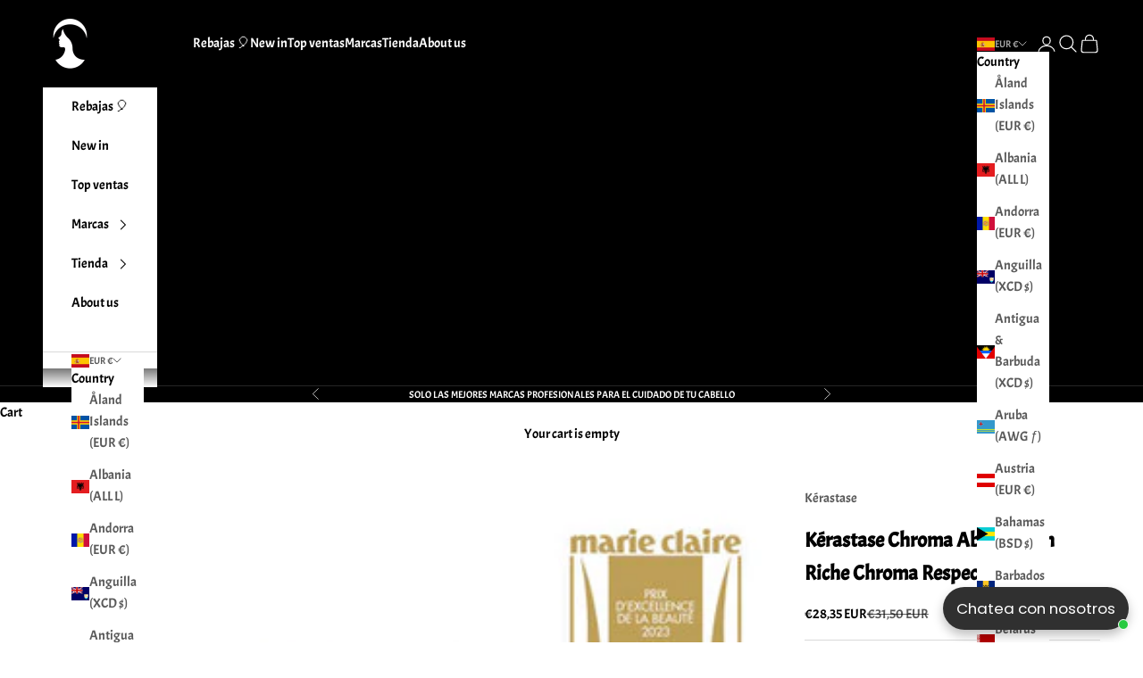

--- FILE ---
content_type: text/html; charset=utf-8
request_url: https://www.casamartabeautyshop.com/products/copia-de-kerastase-chroma-absolu-bain-chroma-respect-250ml
body_size: 61269
content:
<!doctype html>

<html lang="en" dir="ltr">
  <head>
    <meta charset="utf-8">
    <meta name="viewport" content="width=device-width, initial-scale=1.0, height=device-height, minimum-scale=1.0, maximum-scale=5.0">

    <title>Kérastase Chroma Absolu Bain Riche Chroma Respect 250ml</title><meta name="description" content="Kérastase Chroma Absolu Bain Riche Chroma Respect, shampoo protector y nutritivo para cabellos coloreados, sensibles o dañados. Su fórmula altament"><link rel="canonical" href="https://www.casamartabeautyshop.com/products/copia-de-kerastase-chroma-absolu-bain-chroma-respect-250ml"><link rel="shortcut icon" href="//www.casamartabeautyshop.com/cdn/shop/files/solo_logo_negro.png?v=1742585051&width=96">
      <link rel="apple-touch-icon" href="//www.casamartabeautyshop.com/cdn/shop/files/solo_logo_negro.png?v=1742585051&width=180"><link rel="preconnect" href="https://fonts.shopifycdn.com" crossorigin><link rel="preload" href="//www.casamartabeautyshop.com/cdn/fonts/instrument_sans/instrumentsans_n4.db86542ae5e1596dbdb28c279ae6c2086c4c5bfa.woff2" as="font" type="font/woff2" crossorigin><link rel="preload" href="//www.casamartabeautyshop.com/cdn/fonts/acme/acme_n4.847723b715bd0a4a38264b76fba69a237d9fb343.woff2" as="font" type="font/woff2" crossorigin><meta property="og:type" content="product">
  <meta property="og:title" content="Kérastase Chroma Absolu Bain Riche Chroma Respect 250ml">
  <meta property="product:price:amount" content="28,35">
  <meta property="product:price:currency" content="EUR">
  <meta property="product:availability" content="in stock"><meta property="og:image" content="http://www.casamartabeautyshop.com/cdn/shop/files/3474637058975.Main.jpg?v=1696943754&width=2048">
  <meta property="og:image:secure_url" content="https://www.casamartabeautyshop.com/cdn/shop/files/3474637058975.Main.jpg?v=1696943754&width=2048">
  <meta property="og:image:width" content="465">
  <meta property="og:image:height" content="465"><meta property="og:description" content="Kérastase Chroma Absolu Bain Riche Chroma Respect, shampoo protector y nutritivo para cabellos coloreados, sensibles o dañados. Su fórmula altament"><meta property="og:url" content="https://www.casamartabeautyshop.com/products/copia-de-kerastase-chroma-absolu-bain-chroma-respect-250ml">
<meta property="og:site_name" content="Casa Marta Beauty Shop"><meta name="twitter:card" content="summary"><meta name="twitter:title" content="Kérastase Chroma Absolu Bain Riche Chroma Respect 250ml">
  <meta name="twitter:description" content="Kérastase Chroma Absolu Bain Riche Chroma Respect, shampoo protector y nutritivo para cabellos coloreados, sensibles o dañados. Su fórmula altamente nutritiva cuida los cabellos de medios a gruesos respetando y preservando su color. Sin sulfatos.  Beneficios:   Hidrata suavemente la fibra capilar. Cuida el cabello respetando el color. Ilumina el cabello naturalmente. Una fórmula rica que limpia y nutre el cabello al mismo tiempo que respeta profundamente la fibra para proteger el color de la decoloración.  Nutre el cabello hasta un +95 %* y reduce la porosidad para mantener el color durante más tiempo. Conserva el 92 % de la intensidad del color después de 6 semanas**. Proporciona un 65% más de brillo***. Transforma la superficie de la fibra para una suavidad inmediata y reduce el encrespamiento. * TEST INSTRUMENTAL: BAIN RICHE + SOIN ACIDE + MASQUE** TEST INSTRUMENTAL: BAIN RICHE"><meta name="twitter:image" content="https://www.casamartabeautyshop.com/cdn/shop/files/3474637058975.Main.jpg?crop=center&height=1200&v=1696943754&width=1200">
  <meta name="twitter:image:alt" content=""><script async crossorigin fetchpriority="high" src="/cdn/shopifycloud/importmap-polyfill/es-modules-shim.2.4.0.js"></script>
<script type="application/ld+json">{"@context":"http:\/\/schema.org\/","@id":"\/products\/copia-de-kerastase-chroma-absolu-bain-chroma-respect-250ml#product","@type":"ProductGroup","brand":{"@type":"Brand","name":"Kérastase"},"category":"Health \u0026 Beauty","description":"Kérastase Chroma Absolu Bain Riche Chroma Respect, shampoo protector y nutritivo para cabellos coloreados, sensibles o dañados. Su fórmula altamente nutritiva cuida los cabellos de medios a gruesos respetando y preservando su color. Sin sulfatos. \n\nBeneficios:  \n\nHidrata suavemente la fibra capilar. Cuida el cabello respetando el color. Ilumina el cabello naturalmente.\nUna fórmula rica que limpia y nutre el cabello al mismo tiempo que respeta profundamente la fibra para proteger el color de la decoloración. \nNutre el cabello hasta un +95 %* y reduce la porosidad para mantener el color durante más tiempo.\nConserva el 92 % de la intensidad del color después de 6 semanas**.\nProporciona un 65% más de brillo***.\n\nTransforma la superficie de la fibra para una suavidad inmediata y reduce el encrespamiento.\n\n\n* TEST INSTRUMENTAL: BAIN RICHE + SOIN ACIDE + MASQUE** TEST INSTRUMENTAL: BAIN RICHE + SOIN ACIDE*** TEST INSTRUMENTAL\nContiene: \n\n\n\nÁcido láctico: Este ácido cicatrizante ayuda a crear una película lipídica en la superficie del cabello para darle más brillo.\nCentella Asiática: Una antigua planta regenerativa conocida por sus propiedades cicatrizantes.\n\n\n\nModo de empleo: \n\n\n\nAplicar el champú sobre el cabello húmedo y emulsionar.\nMasajear con delicadeza el cuero cabelludo y la melena.\nAclarar bien.\nVolver a aplicar el champú, que producirá una espuma más abundante, permitiendo limpiar la melena y las puntas.\nAclarar bien.\nContinuar la rutina con Fondant Chroma Absolu, Masque o Soin Acide.\n\n250ml\/1000ml\n","hasVariant":[{"@id":"\/products\/copia-de-kerastase-chroma-absolu-bain-chroma-respect-250ml?variant=49939117211995#variant","@type":"Product","image":"https:\/\/www.casamartabeautyshop.com\/cdn\/shop\/files\/3474637058975.Main.jpg?v=1696943754\u0026width=1920","name":"Kérastase Chroma Absolu Bain Riche Chroma Respect 250ml - 250ml","offers":{"@id":"\/products\/copia-de-kerastase-chroma-absolu-bain-chroma-respect-250ml?variant=49939117211995#offer","@type":"Offer","availability":"http:\/\/schema.org\/InStock","price":"28.35","priceCurrency":"EUR","url":"https:\/\/www.casamartabeautyshop.com\/products\/copia-de-kerastase-chroma-absolu-bain-chroma-respect-250ml?variant=49939117211995"}},{"@id":"\/products\/copia-de-kerastase-chroma-absolu-bain-chroma-respect-250ml?variant=49939117244763#variant","@type":"Product","image":"https:\/\/www.casamartabeautyshop.com\/cdn\/shop\/files\/3474637058975.Main.jpg?v=1696943754\u0026width=1920","name":"Kérastase Chroma Absolu Bain Riche Chroma Respect 250ml - 1000ml","offers":{"@id":"\/products\/copia-de-kerastase-chroma-absolu-bain-chroma-respect-250ml?variant=49939117244763#offer","@type":"Offer","availability":"http:\/\/schema.org\/InStock","price":"59.13","priceCurrency":"EUR","url":"https:\/\/www.casamartabeautyshop.com\/products\/copia-de-kerastase-chroma-absolu-bain-chroma-respect-250ml?variant=49939117244763"}}],"name":"Kérastase Chroma Absolu Bain Riche Chroma Respect 250ml","productGroupID":"8595055346011","url":"https:\/\/www.casamartabeautyshop.com\/products\/copia-de-kerastase-chroma-absolu-bain-chroma-respect-250ml"}</script><script type="application/ld+json">
  {
    "@context": "https://schema.org",
    "@type": "BreadcrumbList",
    "itemListElement": [{
        "@type": "ListItem",
        "position": 1,
        "name": "Home",
        "item": "https://www.casamartabeautyshop.com"
      },{
            "@type": "ListItem",
            "position": 2,
            "name": "Kérastase Chroma Absolu Bain Riche Chroma Respect 250ml",
            "item": "https://www.casamartabeautyshop.com/products/copia-de-kerastase-chroma-absolu-bain-chroma-respect-250ml"
          }]
  }
</script><style>/* Typography (heading) */
  @font-face {
  font-family: "Instrument Sans";
  font-weight: 400;
  font-style: normal;
  font-display: fallback;
  src: url("//www.casamartabeautyshop.com/cdn/fonts/instrument_sans/instrumentsans_n4.db86542ae5e1596dbdb28c279ae6c2086c4c5bfa.woff2") format("woff2"),
       url("//www.casamartabeautyshop.com/cdn/fonts/instrument_sans/instrumentsans_n4.510f1b081e58d08c30978f465518799851ef6d8b.woff") format("woff");
}

@font-face {
  font-family: "Instrument Sans";
  font-weight: 400;
  font-style: italic;
  font-display: fallback;
  src: url("//www.casamartabeautyshop.com/cdn/fonts/instrument_sans/instrumentsans_i4.028d3c3cd8d085648c808ceb20cd2fd1eb3560e5.woff2") format("woff2"),
       url("//www.casamartabeautyshop.com/cdn/fonts/instrument_sans/instrumentsans_i4.7e90d82df8dee29a99237cd19cc529d2206706a2.woff") format("woff");
}

/* Typography (body) */
  @font-face {
  font-family: Acme;
  font-weight: 400;
  font-style: normal;
  font-display: fallback;
  src: url("//www.casamartabeautyshop.com/cdn/fonts/acme/acme_n4.847723b715bd0a4a38264b76fba69a237d9fb343.woff2") format("woff2"),
       url("//www.casamartabeautyshop.com/cdn/fonts/acme/acme_n4.df9277445cba9f87a5f17cb9a342bfc2c6bd0428.woff") format("woff");
}

:root {
    /* Container */
    --container-max-width: 100%;
    --container-xxs-max-width: 27.5rem; /* 440px */
    --container-xs-max-width: 42.5rem; /* 680px */
    --container-sm-max-width: 61.25rem; /* 980px */
    --container-md-max-width: 71.875rem; /* 1150px */
    --container-lg-max-width: 78.75rem; /* 1260px */
    --container-xl-max-width: 85rem; /* 1360px */
    --container-gutter: 1.25rem;

    --section-vertical-spacing: 2.25rem;
    --section-vertical-spacing-tight:2.5rem;

    --section-stack-gap:1.75rem;
    --section-stack-gap-tight:1.75rem;

    /* Form settings */
    --form-gap: 1.25rem; /* Gap between fieldset and submit button */
    --fieldset-gap: 1rem; /* Gap between each form input within a fieldset */
    --form-control-gap: 0.625rem; /* Gap between input and label (ignored for floating label) */
    --checkbox-control-gap: 0.75rem; /* Horizontal gap between checkbox and its associated label */
    --input-padding-block: 0.65rem; /* Vertical padding for input, textarea and native select */
    --input-padding-inline: 0.8rem; /* Horizontal padding for input, textarea and native select */
    --checkbox-size: 0.875rem; /* Size (width and height) for checkbox */

    /* Other sizes */
    --sticky-area-height: calc(var(--announcement-bar-is-sticky, 0) * var(--announcement-bar-height, 0px) + var(--header-is-sticky, 0) * var(--header-is-visible, 1) * var(--header-height, 0px));

    /* RTL support */
    --transform-logical-flip: 1;
    --transform-origin-start: left;
    --transform-origin-end: right;

    /**
     * ---------------------------------------------------------------------
     * TYPOGRAPHY
     * ---------------------------------------------------------------------
     */

    /* Font properties */
    --heading-font-family: "Instrument Sans", sans-serif;
    --heading-font-weight: 400;
    --heading-font-style: normal;
    --heading-text-transform: uppercase;
    --heading-letter-spacing: 0.18em;
    --text-font-family: Acme, sans-serif;
    --text-font-weight: 400;
    --text-font-style: normal;
    --text-letter-spacing: 0.0em;
    --button-font: var(--heading-font-style) var(--heading-font-weight) var(--text-sm) / 1.65 var(--heading-font-family);
    --button-text-transform: uppercase;
    --button-letter-spacing: 0.18em;

    /* Font sizes */--text-heading-size-factor: 1;
    --text-h1: max(0.6875rem, clamp(1.375rem, 1.146341463414634rem + 0.975609756097561vw, 2rem) * var(--text-heading-size-factor));
    --text-h2: max(0.6875rem, clamp(1.25rem, 1.0670731707317074rem + 0.7804878048780488vw, 1.75rem) * var(--text-heading-size-factor));
    --text-h3: max(0.6875rem, clamp(1.125rem, 1.0335365853658536rem + 0.3902439024390244vw, 1.375rem) * var(--text-heading-size-factor));
    --text-h4: max(0.6875rem, clamp(1rem, 0.9542682926829268rem + 0.1951219512195122vw, 1.125rem) * var(--text-heading-size-factor));
    --text-h5: calc(0.875rem * var(--text-heading-size-factor));
    --text-h6: calc(0.75rem * var(--text-heading-size-factor));

    --text-xs: 0.75rem;
    --text-sm: 0.8125rem;
    --text-base: 0.875rem;
    --text-lg: 1.0rem;
    --text-xl: 1.1875rem;

    /* Rounded variables (used for border radius) */
    --rounded-full: 9999px;
    --button-border-radius: 0.5rem;
    --input-border-radius: 0.0rem;

    /* Box shadow */
    --shadow-sm: 0 2px 8px rgb(0 0 0 / 0.05);
    --shadow: 0 5px 15px rgb(0 0 0 / 0.05);
    --shadow-md: 0 5px 30px rgb(0 0 0 / 0.05);
    --shadow-block: px px px rgb(var(--text-primary) / 0.0);

    /**
     * ---------------------------------------------------------------------
     * OTHER
     * ---------------------------------------------------------------------
     */

    --checkmark-svg-url: url(//www.casamartabeautyshop.com/cdn/shop/t/10/assets/checkmark.svg?v=77552481021870063511738174302);
    --cursor-zoom-in-svg-url: url(//www.casamartabeautyshop.com/cdn/shop/t/10/assets/cursor-zoom-in.svg?v=179346033183326186621763475900);
  }

  [dir="rtl"]:root {
    /* RTL support */
    --transform-logical-flip: -1;
    --transform-origin-start: right;
    --transform-origin-end: left;
  }

  @media screen and (min-width: 700px) {
    :root {
      /* Typography (font size) */
      --text-xs: 0.8125rem;
      --text-sm: 0.875rem;
      --text-base: 0.9375rem;
      --text-lg: 1.0625rem;
      --text-xl: 1.3125rem;

      /* Spacing settings */
      --container-gutter: 2rem;
    }
  }

  @media screen and (min-width: 1000px) {
    :root {
      /* Spacing settings */
      --container-gutter: 3rem;

      --section-vertical-spacing: 3.5rem;
      --section-vertical-spacing-tight: 3.5rem;

      --section-stack-gap:2.5rem;
      --section-stack-gap-tight:2.5rem;
    }
  }:root {/* Overlay used for modal */
    --page-overlay: 0 0 0 / 0.4;

    /* We use the first scheme background as default */
    --page-background: ;

    /* Product colors */
    --on-sale-text: 0 0 0;
    --on-sale-badge-background: 0 0 0;
    --on-sale-badge-text: 255 255 255;
    --sold-out-badge-background: 28 28 28;
    --sold-out-badge-text: 255 255 255;
    --custom-badge-background: 28 28 28;
    --custom-badge-text: 255 255 255;
    --star-color: 28 28 28;

    /* Status colors */
    --success-background: 212 227 203;
    --success-text: 48 122 7;
    --warning-background: 253 241 224;
    --warning-text: 237 138 0;
    --error-background: 243 204 204;
    --error-text: 203 43 43;
  }.color-scheme--scheme-1 {
      /* Color settings */--accent: 28 28 28;
      --text-color: 28 28 28;
      --background: 197 178 160 / 1.0;
      --background-without-opacity: 197 178 160;
      --background-gradient: ;--border-color: 172 155 140;/* Button colors */
      --button-background: 28 28 28;
      --button-text-color: 255 255 255;

      /* Circled buttons */
      --circle-button-background: 255 255 255;
      --circle-button-text-color: 28 28 28;
    }.shopify-section:has(.section-spacing.color-scheme--bg-c3aeb72a43542ed148e4e19cff0e5e11) + .shopify-section:has(.section-spacing.color-scheme--bg-c3aeb72a43542ed148e4e19cff0e5e11:not(.bordered-section)) .section-spacing {
      padding-block-start: 0;
    }.color-scheme--scheme-2 {
      /* Color settings */--accent: 28 28 28;
      --text-color: 0 0 0;
      --background: 255 255 255 / 1.0;
      --background-without-opacity: 255 255 255;
      --background-gradient: ;--border-color: 217 217 217;/* Button colors */
      --button-background: 28 28 28;
      --button-text-color: 255 255 255;

      /* Circled buttons */
      --circle-button-background: 255 255 255;
      --circle-button-text-color: 28 28 28;
    }.shopify-section:has(.section-spacing.color-scheme--bg-54922f2e920ba8346f6dc0fba343d673) + .shopify-section:has(.section-spacing.color-scheme--bg-54922f2e920ba8346f6dc0fba343d673:not(.bordered-section)) .section-spacing {
      padding-block-start: 0;
    }.color-scheme--scheme-3 {
      /* Color settings */--accent: 255 255 255;
      --text-color: 255 255 255;
      --background: 0 0 0 / 1.0;
      --background-without-opacity: 0 0 0;
      --background-gradient: ;--border-color: 38 38 38;/* Button colors */
      --button-background: 255 255 255;
      --button-text-color: 28 28 28;

      /* Circled buttons */
      --circle-button-background: 255 255 255;
      --circle-button-text-color: 28 28 28;
    }.shopify-section:has(.section-spacing.color-scheme--bg-77e774e6cc4d94d6a32f6256f02d9552) + .shopify-section:has(.section-spacing.color-scheme--bg-77e774e6cc4d94d6a32f6256f02d9552:not(.bordered-section)) .section-spacing {
      padding-block-start: 0;
    }.color-scheme--scheme-4 {
      /* Color settings */--accent: 255 255 255;
      --text-color: 255 255 255;
      --background: 0 0 0 / 0.0;
      --background-without-opacity: 0 0 0;
      --background-gradient: ;--border-color: 255 255 255;/* Button colors */
      --button-background: 255 255 255;
      --button-text-color: 28 28 28;

      /* Circled buttons */
      --circle-button-background: 255 255 255;
      --circle-button-text-color: 28 28 28;
    }.shopify-section:has(.section-spacing.color-scheme--bg-3671eee015764974ee0aef1536023e0f) + .shopify-section:has(.section-spacing.color-scheme--bg-3671eee015764974ee0aef1536023e0f:not(.bordered-section)) .section-spacing {
      padding-block-start: 0;
    }.color-scheme--dialog {
      /* Color settings */--accent: 28 28 28;
      --text-color: 0 0 0;
      --background: 255 255 255 / 1.0;
      --background-without-opacity: 255 255 255;
      --background-gradient: ;--border-color: 217 217 217;/* Button colors */
      --button-background: 28 28 28;
      --button-text-color: 255 255 255;

      /* Circled buttons */
      --circle-button-background: 255 255 255;
      --circle-button-text-color: 28 28 28;
    }
</style><script>
  // This allows to expose several variables to the global scope, to be used in scripts
  window.themeVariables = {
    settings: {
      showPageTransition: null,
      pageType: "product",
      moneyFormat: "€{{amount_with_comma_separator}}",
      moneyWithCurrencyFormat: "€{{amount_with_comma_separator}} EUR",
      currencyCodeEnabled: true,
      cartType: "drawer",
      staggerMenuApparition: true
    },

    strings: {
      addedToCart: "Added to your cart!",
      closeGallery: "Close gallery",
      zoomGallery: "Zoom picture",
      errorGallery: "Image cannot be loaded",
      shippingEstimatorNoResults: "Sorry, we do not ship to your address.",
      shippingEstimatorOneResult: "There is one shipping rate for your address:",
      shippingEstimatorMultipleResults: "There are several shipping rates for your address:",
      shippingEstimatorError: "One or more error occurred while retrieving shipping rates:",
      next: "Next",
      previous: "Previous"
    },

    mediaQueries: {
      'sm': 'screen and (min-width: 700px)',
      'md': 'screen and (min-width: 1000px)',
      'lg': 'screen and (min-width: 1150px)',
      'xl': 'screen and (min-width: 1400px)',
      '2xl': 'screen and (min-width: 1600px)',
      'sm-max': 'screen and (max-width: 699px)',
      'md-max': 'screen and (max-width: 999px)',
      'lg-max': 'screen and (max-width: 1149px)',
      'xl-max': 'screen and (max-width: 1399px)',
      '2xl-max': 'screen and (max-width: 1599px)',
      'motion-safe': '(prefers-reduced-motion: no-preference)',
      'motion-reduce': '(prefers-reduced-motion: reduce)',
      'supports-hover': 'screen and (pointer: fine)',
      'supports-touch': 'screen and (hover: none)'
    }
  };</script><script type="importmap">{
        "imports": {
          "vendor": "//www.casamartabeautyshop.com/cdn/shop/t/10/assets/vendor.min.js?v=166833309358212501051739835952",
          "theme": "//www.casamartabeautyshop.com/cdn/shop/t/10/assets/theme.js?v=90049659455851710971741879546",
          "photoswipe": "//www.casamartabeautyshop.com/cdn/shop/t/10/assets/photoswipe.min.js?v=13374349288281597431738174288"
        }
      }
    </script>

    <script type="module" src="//www.casamartabeautyshop.com/cdn/shop/t/10/assets/vendor.min.js?v=166833309358212501051739835952"></script>
    <script type="module" src="//www.casamartabeautyshop.com/cdn/shop/t/10/assets/theme.js?v=90049659455851710971741879546"></script>

    <script>window.performance && window.performance.mark && window.performance.mark('shopify.content_for_header.start');</script><meta name="facebook-domain-verification" content="pbc6tmpwgaxc5ldlr2zttvtri1fee6">
<meta id="shopify-digital-wallet" name="shopify-digital-wallet" content="/64067338473/digital_wallets/dialog">
<meta name="shopify-checkout-api-token" content="aa71df1e34379f7cddef76378e0a3cb0">
<meta id="in-context-paypal-metadata" data-shop-id="64067338473" data-venmo-supported="false" data-environment="production" data-locale="en_US" data-paypal-v4="true" data-currency="EUR">
<link rel="alternate" type="application/json+oembed" href="https://www.casamartabeautyshop.com/products/copia-de-kerastase-chroma-absolu-bain-chroma-respect-250ml.oembed">
<script async="async" src="/checkouts/internal/preloads.js?locale=en-ES"></script>
<script id="shopify-features" type="application/json">{"accessToken":"aa71df1e34379f7cddef76378e0a3cb0","betas":["rich-media-storefront-analytics"],"domain":"www.casamartabeautyshop.com","predictiveSearch":true,"shopId":64067338473,"locale":"en"}</script>
<script>var Shopify = Shopify || {};
Shopify.shop = "casamartabcn.myshopify.com";
Shopify.locale = "en";
Shopify.currency = {"active":"EUR","rate":"1.0"};
Shopify.country = "ES";
Shopify.theme = {"name":"Prestige","id":180004847963,"schema_name":"Prestige","schema_version":"10.6.0","theme_store_id":855,"role":"main"};
Shopify.theme.handle = "null";
Shopify.theme.style = {"id":null,"handle":null};
Shopify.cdnHost = "www.casamartabeautyshop.com/cdn";
Shopify.routes = Shopify.routes || {};
Shopify.routes.root = "/";</script>
<script type="module">!function(o){(o.Shopify=o.Shopify||{}).modules=!0}(window);</script>
<script>!function(o){function n(){var o=[];function n(){o.push(Array.prototype.slice.apply(arguments))}return n.q=o,n}var t=o.Shopify=o.Shopify||{};t.loadFeatures=n(),t.autoloadFeatures=n()}(window);</script>
<script id="shop-js-analytics" type="application/json">{"pageType":"product"}</script>
<script defer="defer" async type="module" src="//www.casamartabeautyshop.com/cdn/shopifycloud/shop-js/modules/v2/client.init-shop-cart-sync_C5BV16lS.en.esm.js"></script>
<script defer="defer" async type="module" src="//www.casamartabeautyshop.com/cdn/shopifycloud/shop-js/modules/v2/chunk.common_CygWptCX.esm.js"></script>
<script type="module">
  await import("//www.casamartabeautyshop.com/cdn/shopifycloud/shop-js/modules/v2/client.init-shop-cart-sync_C5BV16lS.en.esm.js");
await import("//www.casamartabeautyshop.com/cdn/shopifycloud/shop-js/modules/v2/chunk.common_CygWptCX.esm.js");

  window.Shopify.SignInWithShop?.initShopCartSync?.({"fedCMEnabled":true,"windoidEnabled":true});

</script>
<script>(function() {
  var isLoaded = false;
  function asyncLoad() {
    if (isLoaded) return;
    isLoaded = true;
    var urls = ["https:\/\/gdprcdn.b-cdn.net\/js\/gdpr_cookie_consent.min.js?shop=casamartabcn.myshopify.com","https:\/\/cdn.nfcube.com\/instafeed-82da1df51e0a42220904300cc695dc87.js?shop=casamartabcn.myshopify.com"];
    for (var i = 0; i < urls.length; i++) {
      var s = document.createElement('script');
      s.type = 'text/javascript';
      s.async = true;
      s.src = urls[i];
      var x = document.getElementsByTagName('script')[0];
      x.parentNode.insertBefore(s, x);
    }
  };
  if(window.attachEvent) {
    window.attachEvent('onload', asyncLoad);
  } else {
    window.addEventListener('load', asyncLoad, false);
  }
})();</script>
<script id="__st">var __st={"a":64067338473,"offset":3600,"reqid":"4691205a-b0d4-4ccd-a482-b11574eccb6d-1768791609","pageurl":"www.casamartabeautyshop.com\/products\/copia-de-kerastase-chroma-absolu-bain-chroma-respect-250ml","u":"3239c58cdf6f","p":"product","rtyp":"product","rid":8595055346011};</script>
<script>window.ShopifyPaypalV4VisibilityTracking = true;</script>
<script id="captcha-bootstrap">!function(){'use strict';const t='contact',e='account',n='new_comment',o=[[t,t],['blogs',n],['comments',n],[t,'customer']],c=[[e,'customer_login'],[e,'guest_login'],[e,'recover_customer_password'],[e,'create_customer']],r=t=>t.map((([t,e])=>`form[action*='/${t}']:not([data-nocaptcha='true']) input[name='form_type'][value='${e}']`)).join(','),a=t=>()=>t?[...document.querySelectorAll(t)].map((t=>t.form)):[];function s(){const t=[...o],e=r(t);return a(e)}const i='password',u='form_key',d=['recaptcha-v3-token','g-recaptcha-response','h-captcha-response',i],f=()=>{try{return window.sessionStorage}catch{return}},m='__shopify_v',_=t=>t.elements[u];function p(t,e,n=!1){try{const o=window.sessionStorage,c=JSON.parse(o.getItem(e)),{data:r}=function(t){const{data:e,action:n}=t;return t[m]||n?{data:e,action:n}:{data:t,action:n}}(c);for(const[e,n]of Object.entries(r))t.elements[e]&&(t.elements[e].value=n);n&&o.removeItem(e)}catch(o){console.error('form repopulation failed',{error:o})}}const l='form_type',E='cptcha';function T(t){t.dataset[E]=!0}const w=window,h=w.document,L='Shopify',v='ce_forms',y='captcha';let A=!1;((t,e)=>{const n=(g='f06e6c50-85a8-45c8-87d0-21a2b65856fe',I='https://cdn.shopify.com/shopifycloud/storefront-forms-hcaptcha/ce_storefront_forms_captcha_hcaptcha.v1.5.2.iife.js',D={infoText:'Protected by hCaptcha',privacyText:'Privacy',termsText:'Terms'},(t,e,n)=>{const o=w[L][v],c=o.bindForm;if(c)return c(t,g,e,D).then(n);var r;o.q.push([[t,g,e,D],n]),r=I,A||(h.body.append(Object.assign(h.createElement('script'),{id:'captcha-provider',async:!0,src:r})),A=!0)});var g,I,D;w[L]=w[L]||{},w[L][v]=w[L][v]||{},w[L][v].q=[],w[L][y]=w[L][y]||{},w[L][y].protect=function(t,e){n(t,void 0,e),T(t)},Object.freeze(w[L][y]),function(t,e,n,w,h,L){const[v,y,A,g]=function(t,e,n){const i=e?o:[],u=t?c:[],d=[...i,...u],f=r(d),m=r(i),_=r(d.filter((([t,e])=>n.includes(e))));return[a(f),a(m),a(_),s()]}(w,h,L),I=t=>{const e=t.target;return e instanceof HTMLFormElement?e:e&&e.form},D=t=>v().includes(t);t.addEventListener('submit',(t=>{const e=I(t);if(!e)return;const n=D(e)&&!e.dataset.hcaptchaBound&&!e.dataset.recaptchaBound,o=_(e),c=g().includes(e)&&(!o||!o.value);(n||c)&&t.preventDefault(),c&&!n&&(function(t){try{if(!f())return;!function(t){const e=f();if(!e)return;const n=_(t);if(!n)return;const o=n.value;o&&e.removeItem(o)}(t);const e=Array.from(Array(32),(()=>Math.random().toString(36)[2])).join('');!function(t,e){_(t)||t.append(Object.assign(document.createElement('input'),{type:'hidden',name:u})),t.elements[u].value=e}(t,e),function(t,e){const n=f();if(!n)return;const o=[...t.querySelectorAll(`input[type='${i}']`)].map((({name:t})=>t)),c=[...d,...o],r={};for(const[a,s]of new FormData(t).entries())c.includes(a)||(r[a]=s);n.setItem(e,JSON.stringify({[m]:1,action:t.action,data:r}))}(t,e)}catch(e){console.error('failed to persist form',e)}}(e),e.submit())}));const S=(t,e)=>{t&&!t.dataset[E]&&(n(t,e.some((e=>e===t))),T(t))};for(const o of['focusin','change'])t.addEventListener(o,(t=>{const e=I(t);D(e)&&S(e,y())}));const B=e.get('form_key'),M=e.get(l),P=B&&M;t.addEventListener('DOMContentLoaded',(()=>{const t=y();if(P)for(const e of t)e.elements[l].value===M&&p(e,B);[...new Set([...A(),...v().filter((t=>'true'===t.dataset.shopifyCaptcha))])].forEach((e=>S(e,t)))}))}(h,new URLSearchParams(w.location.search),n,t,e,['guest_login'])})(!0,!0)}();</script>
<script integrity="sha256-4kQ18oKyAcykRKYeNunJcIwy7WH5gtpwJnB7kiuLZ1E=" data-source-attribution="shopify.loadfeatures" defer="defer" src="//www.casamartabeautyshop.com/cdn/shopifycloud/storefront/assets/storefront/load_feature-a0a9edcb.js" crossorigin="anonymous"></script>
<script data-source-attribution="shopify.dynamic_checkout.dynamic.init">var Shopify=Shopify||{};Shopify.PaymentButton=Shopify.PaymentButton||{isStorefrontPortableWallets:!0,init:function(){window.Shopify.PaymentButton.init=function(){};var t=document.createElement("script");t.src="https://www.casamartabeautyshop.com/cdn/shopifycloud/portable-wallets/latest/portable-wallets.en.js",t.type="module",document.head.appendChild(t)}};
</script>
<script data-source-attribution="shopify.dynamic_checkout.buyer_consent">
  function portableWalletsHideBuyerConsent(e){var t=document.getElementById("shopify-buyer-consent"),n=document.getElementById("shopify-subscription-policy-button");t&&n&&(t.classList.add("hidden"),t.setAttribute("aria-hidden","true"),n.removeEventListener("click",e))}function portableWalletsShowBuyerConsent(e){var t=document.getElementById("shopify-buyer-consent"),n=document.getElementById("shopify-subscription-policy-button");t&&n&&(t.classList.remove("hidden"),t.removeAttribute("aria-hidden"),n.addEventListener("click",e))}window.Shopify?.PaymentButton&&(window.Shopify.PaymentButton.hideBuyerConsent=portableWalletsHideBuyerConsent,window.Shopify.PaymentButton.showBuyerConsent=portableWalletsShowBuyerConsent);
</script>
<script>
  function portableWalletsCleanup(e){e&&e.src&&console.error("Failed to load portable wallets script "+e.src);var t=document.querySelectorAll("shopify-accelerated-checkout .shopify-payment-button__skeleton, shopify-accelerated-checkout-cart .wallet-cart-button__skeleton"),e=document.getElementById("shopify-buyer-consent");for(let e=0;e<t.length;e++)t[e].remove();e&&e.remove()}function portableWalletsNotLoadedAsModule(e){e instanceof ErrorEvent&&"string"==typeof e.message&&e.message.includes("import.meta")&&"string"==typeof e.filename&&e.filename.includes("portable-wallets")&&(window.removeEventListener("error",portableWalletsNotLoadedAsModule),window.Shopify.PaymentButton.failedToLoad=e,"loading"===document.readyState?document.addEventListener("DOMContentLoaded",window.Shopify.PaymentButton.init):window.Shopify.PaymentButton.init())}window.addEventListener("error",portableWalletsNotLoadedAsModule);
</script>

<script type="module" src="https://www.casamartabeautyshop.com/cdn/shopifycloud/portable-wallets/latest/portable-wallets.en.js" onError="portableWalletsCleanup(this)" crossorigin="anonymous"></script>
<script nomodule>
  document.addEventListener("DOMContentLoaded", portableWalletsCleanup);
</script>

<link id="shopify-accelerated-checkout-styles" rel="stylesheet" media="screen" href="https://www.casamartabeautyshop.com/cdn/shopifycloud/portable-wallets/latest/accelerated-checkout-backwards-compat.css" crossorigin="anonymous">
<style id="shopify-accelerated-checkout-cart">
        #shopify-buyer-consent {
  margin-top: 1em;
  display: inline-block;
  width: 100%;
}

#shopify-buyer-consent.hidden {
  display: none;
}

#shopify-subscription-policy-button {
  background: none;
  border: none;
  padding: 0;
  text-decoration: underline;
  font-size: inherit;
  cursor: pointer;
}

#shopify-subscription-policy-button::before {
  box-shadow: none;
}

      </style>

<script>window.performance && window.performance.mark && window.performance.mark('shopify.content_for_header.end');</script>
<link href="//www.casamartabeautyshop.com/cdn/shop/t/10/assets/theme.css?v=92728156855903184761741879545" rel="stylesheet" type="text/css" media="all" /><!-- BEGIN app block: shopify://apps/klaviyo-email-marketing-sms/blocks/klaviyo-onsite-embed/2632fe16-c075-4321-a88b-50b567f42507 -->












  <script async src="https://static.klaviyo.com/onsite/js/RYrRTS/klaviyo.js?company_id=RYrRTS"></script>
  <script>!function(){if(!window.klaviyo){window._klOnsite=window._klOnsite||[];try{window.klaviyo=new Proxy({},{get:function(n,i){return"push"===i?function(){var n;(n=window._klOnsite).push.apply(n,arguments)}:function(){for(var n=arguments.length,o=new Array(n),w=0;w<n;w++)o[w]=arguments[w];var t="function"==typeof o[o.length-1]?o.pop():void 0,e=new Promise((function(n){window._klOnsite.push([i].concat(o,[function(i){t&&t(i),n(i)}]))}));return e}}})}catch(n){window.klaviyo=window.klaviyo||[],window.klaviyo.push=function(){var n;(n=window._klOnsite).push.apply(n,arguments)}}}}();</script>

  
    <script id="viewed_product">
      if (item == null) {
        var _learnq = _learnq || [];

        var MetafieldReviews = null
        var MetafieldYotpoRating = null
        var MetafieldYotpoCount = null
        var MetafieldLooxRating = null
        var MetafieldLooxCount = null
        var okendoProduct = null
        var okendoProductReviewCount = null
        var okendoProductReviewAverageValue = null
        try {
          // The following fields are used for Customer Hub recently viewed in order to add reviews.
          // This information is not part of __kla_viewed. Instead, it is part of __kla_viewed_reviewed_items
          MetafieldReviews = {};
          MetafieldYotpoRating = null
          MetafieldYotpoCount = null
          MetafieldLooxRating = null
          MetafieldLooxCount = null

          okendoProduct = null
          // If the okendo metafield is not legacy, it will error, which then requires the new json formatted data
          if (okendoProduct && 'error' in okendoProduct) {
            okendoProduct = null
          }
          okendoProductReviewCount = okendoProduct ? okendoProduct.reviewCount : null
          okendoProductReviewAverageValue = okendoProduct ? okendoProduct.reviewAverageValue : null
        } catch (error) {
          console.error('Error in Klaviyo onsite reviews tracking:', error);
        }

        var item = {
          Name: "Kérastase Chroma Absolu Bain Riche Chroma Respect 250ml",
          ProductID: 8595055346011,
          Categories: ["Cabello","Cabello dañado, grueso o poroso","Cabello indisciplinado, con frizz","Cabello largo","Cabello normal","Cabello seco y deshidratado","Cabellos teñidos","Cuidado del Cabello","Kérastase"],
          ImageURL: "https://www.casamartabeautyshop.com/cdn/shop/files/3474637058975.Main_grande.jpg?v=1696943754",
          URL: "https://www.casamartabeautyshop.com/products/copia-de-kerastase-chroma-absolu-bain-chroma-respect-250ml",
          Brand: "Kérastase",
          Price: "€28,35",
          Value: "28,35",
          CompareAtPrice: "€65,70"
        };
        _learnq.push(['track', 'Viewed Product', item]);
        _learnq.push(['trackViewedItem', {
          Title: item.Name,
          ItemId: item.ProductID,
          Categories: item.Categories,
          ImageUrl: item.ImageURL,
          Url: item.URL,
          Metadata: {
            Brand: item.Brand,
            Price: item.Price,
            Value: item.Value,
            CompareAtPrice: item.CompareAtPrice
          },
          metafields:{
            reviews: MetafieldReviews,
            yotpo:{
              rating: MetafieldYotpoRating,
              count: MetafieldYotpoCount,
            },
            loox:{
              rating: MetafieldLooxRating,
              count: MetafieldLooxCount,
            },
            okendo: {
              rating: okendoProductReviewAverageValue,
              count: okendoProductReviewCount,
            }
          }
        }]);
      }
    </script>
  




  <script>
    window.klaviyoReviewsProductDesignMode = false
  </script>







<!-- END app block --><!-- BEGIN app block: shopify://apps/instafeed/blocks/head-block/c447db20-095d-4a10-9725-b5977662c9d5 --><link rel="preconnect" href="https://cdn.nfcube.com/">
<link rel="preconnect" href="https://scontent.cdninstagram.com/">


  <script>
    document.addEventListener('DOMContentLoaded', function () {
      let instafeedScript = document.createElement('script');

      
        instafeedScript.src = 'https://cdn.nfcube.com/instafeed-82da1df51e0a42220904300cc695dc87.js';
      

      document.body.appendChild(instafeedScript);
    });
  </script>





<!-- END app block --><!-- BEGIN app block: shopify://apps/judge-me-reviews/blocks/judgeme_core/61ccd3b1-a9f2-4160-9fe9-4fec8413e5d8 --><!-- Start of Judge.me Core -->






<link rel="dns-prefetch" href="https://cdnwidget.judge.me">
<link rel="dns-prefetch" href="https://cdn.judge.me">
<link rel="dns-prefetch" href="https://cdn1.judge.me">
<link rel="dns-prefetch" href="https://api.judge.me">

<script data-cfasync='false' class='jdgm-settings-script'>window.jdgmSettings={"pagination":5,"disable_web_reviews":false,"badge_no_review_text":"Sin reseñas","badge_n_reviews_text":"{{ n }} reseña/reseñas","badge_star_color":"#0021FA","hide_badge_preview_if_no_reviews":true,"badge_hide_text":false,"enforce_center_preview_badge":false,"widget_title":"Reseñas de Clientes","widget_open_form_text":"Escribir una reseña","widget_close_form_text":"Cancelar reseña","widget_refresh_page_text":"Actualizar página","widget_summary_text":"Basado en {{ number_of_reviews }} reseña/reseñas","widget_no_review_text":"Sé el primero en escribir una reseña","widget_name_field_text":"Nombre","widget_verified_name_field_text":"Nombre Verificado (público)","widget_name_placeholder_text":"Nombre","widget_required_field_error_text":"Este campo es obligatorio.","widget_email_field_text":"Dirección de correo electrónico","widget_verified_email_field_text":"Correo electrónico Verificado (privado, no se puede editar)","widget_email_placeholder_text":"Tu dirección de correo electrónico","widget_email_field_error_text":"Por favor, ingresa una dirección de correo electrónico válida.","widget_rating_field_text":"Calificación","widget_review_title_field_text":"Título de la Reseña","widget_review_title_placeholder_text":"Da un título a tu reseña","widget_review_body_field_text":"Contenido de la reseña","widget_review_body_placeholder_text":"Empieza a escribir aquí...","widget_pictures_field_text":"Imagen/Video (opcional)","widget_submit_review_text":"Enviar Reseña","widget_submit_verified_review_text":"Enviar Reseña Verificada","widget_submit_success_msg_with_auto_publish":"¡Gracias! Por favor, actualiza la página en unos momentos para ver tu reseña. Puedes eliminar o editar tu reseña iniciando sesión en \u003ca href='https://judge.me/login' target='_blank' rel='nofollow noopener'\u003eJudge.me\u003c/a\u003e","widget_submit_success_msg_no_auto_publish":"¡Gracias! Tu reseña se publicará tan pronto como sea aprobada por el administrador de la tienda. Puedes eliminar o editar tu reseña iniciando sesión en \u003ca href='https://judge.me/login' target='_blank' rel='nofollow noopener'\u003eJudge.me\u003c/a\u003e","widget_show_default_reviews_out_of_total_text":"Mostrando {{ n_reviews_shown }} de {{ n_reviews }} reseñas.","widget_show_all_link_text":"Mostrar todas","widget_show_less_link_text":"Mostrar menos","widget_author_said_text":"{{ reviewer_name }} dijo:","widget_days_text":"hace {{ n }} día/días","widget_weeks_text":"hace {{ n }} semana/semanas","widget_months_text":"hace {{ n }} mes/meses","widget_years_text":"hace {{ n }} año/años","widget_yesterday_text":"Ayer","widget_today_text":"Hoy","widget_replied_text":"\u003e\u003e {{ shop_name }} respondió:","widget_read_more_text":"Leer más","widget_reviewer_name_as_initial":"","widget_rating_filter_color":"","widget_rating_filter_see_all_text":"Ver todas las reseñas","widget_sorting_most_recent_text":"Más Recientes","widget_sorting_highest_rating_text":"Mayor Calificación","widget_sorting_lowest_rating_text":"Menor Calificación","widget_sorting_with_pictures_text":"Solo Imágenes","widget_sorting_most_helpful_text":"Más Útiles","widget_open_question_form_text":"Hacer una pregunta","widget_reviews_subtab_text":"Reseñas","widget_questions_subtab_text":"Preguntas","widget_question_label_text":"Pregunta","widget_answer_label_text":"Respuesta","widget_question_placeholder_text":"Escribe tu pregunta aquí","widget_submit_question_text":"Enviar Pregunta","widget_question_submit_success_text":"¡Gracias por tu pregunta! Te notificaremos una vez que sea respondida.","widget_star_color":"#0021FA","verified_badge_text":"Verificado","verified_badge_bg_color":"","verified_badge_text_color":"","verified_badge_placement":"left-of-reviewer-name","widget_review_max_height":"","widget_hide_border":false,"widget_social_share":false,"widget_thumb":false,"widget_review_location_show":false,"widget_location_format":"","all_reviews_include_out_of_store_products":true,"all_reviews_out_of_store_text":"(fuera de la tienda)","all_reviews_pagination":100,"all_reviews_product_name_prefix_text":"sobre","enable_review_pictures":true,"enable_question_anwser":false,"widget_theme":"","review_date_format":"mm/dd/yyyy","default_sort_method":"most-recent","widget_product_reviews_subtab_text":"Reseñas de Productos","widget_shop_reviews_subtab_text":"Reseñas de la Tienda","widget_other_products_reviews_text":"Reseñas para otros productos","widget_store_reviews_subtab_text":"Reseñas de la tienda","widget_no_store_reviews_text":"Esta tienda no ha recibido ninguna reseña todavía","widget_web_restriction_product_reviews_text":"Este producto no ha recibido ninguna reseña todavía","widget_no_items_text":"No se encontraron elementos","widget_show_more_text":"Mostrar más","widget_write_a_store_review_text":"Escribir una Reseña de la Tienda","widget_other_languages_heading":"Reseñas en Otros Idiomas","widget_translate_review_text":"Traducir reseña a {{ language }}","widget_translating_review_text":"Traduciendo...","widget_show_original_translation_text":"Mostrar original ({{ language }})","widget_translate_review_failed_text":"No se pudo traducir la reseña.","widget_translate_review_retry_text":"Reintentar","widget_translate_review_try_again_later_text":"Intentar más tarde","show_product_url_for_grouped_product":false,"widget_sorting_pictures_first_text":"Imágenes Primero","show_pictures_on_all_rev_page_mobile":false,"show_pictures_on_all_rev_page_desktop":false,"floating_tab_hide_mobile_install_preference":false,"floating_tab_button_name":"★ Reseñas","floating_tab_title":"Deja que los clientes hablen por nosotros","floating_tab_button_color":"","floating_tab_button_background_color":"","floating_tab_url":"","floating_tab_url_enabled":false,"floating_tab_tab_style":"text","all_reviews_text_badge_text":"Los clientes nos califican {{ shop.metafields.judgeme.all_reviews_rating | round: 1 }}/5 basado en {{ shop.metafields.judgeme.all_reviews_count }} reseñas.","all_reviews_text_badge_text_branded_style":"{{ shop.metafields.judgeme.all_reviews_rating | round: 1 }} de 5 estrellas basado en {{ shop.metafields.judgeme.all_reviews_count }} reseñas","is_all_reviews_text_badge_a_link":false,"show_stars_for_all_reviews_text_badge":false,"all_reviews_text_badge_url":"","all_reviews_text_style":"branded","all_reviews_text_color_style":"judgeme_brand_color","all_reviews_text_color":"#108474","all_reviews_text_show_jm_brand":false,"featured_carousel_show_header":true,"featured_carousel_title":"Deja que los clientes hablen por nosotros","testimonials_carousel_title":"Los clientes nos dicen","videos_carousel_title":"Historias de clientes reales","cards_carousel_title":"Los clientes nos dicen","featured_carousel_count_text":"de {{ n }} reseñas","featured_carousel_add_link_to_all_reviews_page":false,"featured_carousel_url":"","featured_carousel_show_images":true,"featured_carousel_autoslide_interval":5,"featured_carousel_arrows_on_the_sides":false,"featured_carousel_height":250,"featured_carousel_width":80,"featured_carousel_image_size":0,"featured_carousel_image_height":250,"featured_carousel_arrow_color":"#eeeeee","verified_count_badge_style":"branded","verified_count_badge_orientation":"horizontal","verified_count_badge_color_style":"judgeme_brand_color","verified_count_badge_color":"#108474","is_verified_count_badge_a_link":false,"verified_count_badge_url":"","verified_count_badge_show_jm_brand":true,"widget_rating_preset_default":5,"widget_first_sub_tab":"product-reviews","widget_show_histogram":true,"widget_histogram_use_custom_color":false,"widget_pagination_use_custom_color":false,"widget_star_use_custom_color":false,"widget_verified_badge_use_custom_color":false,"widget_write_review_use_custom_color":false,"picture_reminder_submit_button":"Upload Pictures","enable_review_videos":false,"mute_video_by_default":false,"widget_sorting_videos_first_text":"Videos Primero","widget_review_pending_text":"Pendiente","featured_carousel_items_for_large_screen":3,"social_share_options_order":"Facebook,Twitter","remove_microdata_snippet":true,"disable_json_ld":false,"enable_json_ld_products":false,"preview_badge_show_question_text":false,"preview_badge_no_question_text":"Sin preguntas","preview_badge_n_question_text":"{{ number_of_questions }} pregunta/preguntas","qa_badge_show_icon":false,"qa_badge_position":"same-row","remove_judgeme_branding":false,"widget_add_search_bar":false,"widget_search_bar_placeholder":"Buscar","widget_sorting_verified_only_text":"Solo verificadas","featured_carousel_theme":"default","featured_carousel_show_rating":true,"featured_carousel_show_title":true,"featured_carousel_show_body":true,"featured_carousel_show_date":false,"featured_carousel_show_reviewer":true,"featured_carousel_show_product":false,"featured_carousel_header_background_color":"#108474","featured_carousel_header_text_color":"#ffffff","featured_carousel_name_product_separator":"reviewed","featured_carousel_full_star_background":"#108474","featured_carousel_empty_star_background":"#dadada","featured_carousel_vertical_theme_background":"#f9fafb","featured_carousel_verified_badge_enable":true,"featured_carousel_verified_badge_color":"#108474","featured_carousel_border_style":"round","featured_carousel_review_line_length_limit":3,"featured_carousel_more_reviews_button_text":"Leer más reseñas","featured_carousel_view_product_button_text":"Ver producto","all_reviews_page_load_reviews_on":"scroll","all_reviews_page_load_more_text":"Cargar Más Reseñas","disable_fb_tab_reviews":false,"enable_ajax_cdn_cache":false,"widget_public_name_text":"mostrado públicamente como","default_reviewer_name":"John Smith","default_reviewer_name_has_non_latin":true,"widget_reviewer_anonymous":"Anónimo","medals_widget_title":"Medallas de Reseñas Judge.me","medals_widget_background_color":"#f9fafb","medals_widget_position":"footer_all_pages","medals_widget_border_color":"#f9fafb","medals_widget_verified_text_position":"left","medals_widget_use_monochromatic_version":false,"medals_widget_elements_color":"#108474","show_reviewer_avatar":true,"widget_invalid_yt_video_url_error_text":"No es una URL de video de YouTube","widget_max_length_field_error_text":"Por favor, ingresa no más de {0} caracteres.","widget_show_country_flag":false,"widget_show_collected_via_shop_app":true,"widget_verified_by_shop_badge_style":"light","widget_verified_by_shop_text":"Verificado por la Tienda","widget_show_photo_gallery":false,"widget_load_with_code_splitting":true,"widget_ugc_install_preference":false,"widget_ugc_title":"Hecho por nosotros, Compartido por ti","widget_ugc_subtitle":"Etiquétanos para ver tu imagen destacada en nuestra página","widget_ugc_arrows_color":"#ffffff","widget_ugc_primary_button_text":"Comprar Ahora","widget_ugc_primary_button_background_color":"#108474","widget_ugc_primary_button_text_color":"#ffffff","widget_ugc_primary_button_border_width":"0","widget_ugc_primary_button_border_style":"none","widget_ugc_primary_button_border_color":"#108474","widget_ugc_primary_button_border_radius":"25","widget_ugc_secondary_button_text":"Cargar Más","widget_ugc_secondary_button_background_color":"#ffffff","widget_ugc_secondary_button_text_color":"#108474","widget_ugc_secondary_button_border_width":"2","widget_ugc_secondary_button_border_style":"solid","widget_ugc_secondary_button_border_color":"#108474","widget_ugc_secondary_button_border_radius":"25","widget_ugc_reviews_button_text":"Ver Reseñas","widget_ugc_reviews_button_background_color":"#ffffff","widget_ugc_reviews_button_text_color":"#108474","widget_ugc_reviews_button_border_width":"2","widget_ugc_reviews_button_border_style":"solid","widget_ugc_reviews_button_border_color":"#108474","widget_ugc_reviews_button_border_radius":"25","widget_ugc_reviews_button_link_to":"judgeme-reviews-page","widget_ugc_show_post_date":true,"widget_ugc_max_width":"800","widget_rating_metafield_value_type":true,"widget_primary_color":"#020202","widget_enable_secondary_color":false,"widget_secondary_color":"#edf5f5","widget_summary_average_rating_text":"{{ average_rating }} de 5","widget_media_grid_title":"Fotos y videos de clientes","widget_media_grid_see_more_text":"Ver más","widget_round_style":false,"widget_show_product_medals":true,"widget_verified_by_judgeme_text":"Verificado por Judge.me","widget_show_store_medals":true,"widget_verified_by_judgeme_text_in_store_medals":"Verificado por Judge.me","widget_media_field_exceed_quantity_message":"Lo sentimos, solo podemos aceptar {{ max_media }} para una reseña.","widget_media_field_exceed_limit_message":"{{ file_name }} es demasiado grande, por favor selecciona un {{ media_type }} menor a {{ size_limit }}MB.","widget_review_submitted_text":"¡Reseña Enviada!","widget_question_submitted_text":"¡Pregunta Enviada!","widget_close_form_text_question":"Cancelar","widget_write_your_answer_here_text":"Escribe tu respuesta aquí","widget_enabled_branded_link":true,"widget_show_collected_by_judgeme":false,"widget_reviewer_name_color":"","widget_write_review_text_color":"","widget_write_review_bg_color":"","widget_collected_by_judgeme_text":"recopilado por Judge.me","widget_pagination_type":"standard","widget_load_more_text":"Cargar Más","widget_load_more_color":"#108474","widget_full_review_text":"Reseña Completa","widget_read_more_reviews_text":"Leer Más Reseñas","widget_read_questions_text":"Leer Preguntas","widget_questions_and_answers_text":"Preguntas y Respuestas","widget_verified_by_text":"Verificado por","widget_verified_text":"Verificado","widget_number_of_reviews_text":"{{ number_of_reviews }} reseñas","widget_back_button_text":"Atrás","widget_next_button_text":"Siguiente","widget_custom_forms_filter_button":"Filtros","custom_forms_style":"horizontal","widget_show_review_information":false,"how_reviews_are_collected":"¿Cómo se recopilan las reseñas?","widget_show_review_keywords":false,"widget_gdpr_statement":"Cómo usamos tus datos: Solo te contactaremos sobre la reseña que dejaste, y solo si es necesario. Al enviar tu reseña, aceptas los \u003ca href='https://judge.me/terms' target='_blank' rel='nofollow noopener'\u003etérminos\u003c/a\u003e, \u003ca href='https://judge.me/privacy' target='_blank' rel='nofollow noopener'\u003eprivacidad\u003c/a\u003e y \u003ca href='https://judge.me/content-policy' target='_blank' rel='nofollow noopener'\u003epolíticas de contenido\u003c/a\u003e de Judge.me.","widget_multilingual_sorting_enabled":false,"widget_translate_review_content_enabled":false,"widget_translate_review_content_method":"manual","popup_widget_review_selection":"automatically_with_pictures","popup_widget_round_border_style":true,"popup_widget_show_title":true,"popup_widget_show_body":true,"popup_widget_show_reviewer":false,"popup_widget_show_product":true,"popup_widget_show_pictures":true,"popup_widget_use_review_picture":true,"popup_widget_show_on_home_page":true,"popup_widget_show_on_product_page":true,"popup_widget_show_on_collection_page":true,"popup_widget_show_on_cart_page":true,"popup_widget_position":"bottom_left","popup_widget_first_review_delay":5,"popup_widget_duration":5,"popup_widget_interval":5,"popup_widget_review_count":5,"popup_widget_hide_on_mobile":true,"review_snippet_widget_round_border_style":true,"review_snippet_widget_card_color":"#FFFFFF","review_snippet_widget_slider_arrows_background_color":"#FFFFFF","review_snippet_widget_slider_arrows_color":"#000000","review_snippet_widget_star_color":"#108474","show_product_variant":false,"all_reviews_product_variant_label_text":"Variante: ","widget_show_verified_branding":false,"widget_ai_summary_title":"Los clientes dicen","widget_ai_summary_disclaimer":"Resumen de reseñas impulsado por IA basado en reseñas recientes de clientes","widget_show_ai_summary":false,"widget_show_ai_summary_bg":false,"widget_show_review_title_input":true,"redirect_reviewers_invited_via_email":"review_widget","request_store_review_after_product_review":false,"request_review_other_products_in_order":false,"review_form_color_scheme":"default","review_form_corner_style":"square","review_form_star_color":{},"review_form_text_color":"#333333","review_form_background_color":"#ffffff","review_form_field_background_color":"#fafafa","review_form_button_color":{},"review_form_button_text_color":"#ffffff","review_form_modal_overlay_color":"#000000","review_content_screen_title_text":"¿Cómo calificarías este producto?","review_content_introduction_text":"Nos encantaría que compartieras un poco sobre tu experiencia.","store_review_form_title_text":"¿Cómo calificarías esta tienda?","store_review_form_introduction_text":"Nos encantaría que compartieras un poco sobre tu experiencia.","show_review_guidance_text":true,"one_star_review_guidance_text":"Pobre","five_star_review_guidance_text":"Excelente","customer_information_screen_title_text":"Sobre ti","customer_information_introduction_text":"Por favor, cuéntanos más sobre ti.","custom_questions_screen_title_text":"Tu experiencia en más detalle","custom_questions_introduction_text":"Aquí hay algunas preguntas para ayudarnos a entender más sobre tu experiencia.","review_submitted_screen_title_text":"¡Gracias por tu reseña!","review_submitted_screen_thank_you_text":"La estamos procesando y aparecerá en la tienda pronto.","review_submitted_screen_email_verification_text":"Por favor, confirma tu correo electrónico haciendo clic en el enlace que acabamos de enviarte. Esto nos ayuda a mantener las reseñas auténticas.","review_submitted_request_store_review_text":"¿Te gustaría compartir tu experiencia de compra con nosotros?","review_submitted_review_other_products_text":"¿Te gustaría reseñar estos productos?","store_review_screen_title_text":"¿Te gustaría compartir tu experiencia de compra con nosotros?","store_review_introduction_text":"Valoramos tu opinión y la utilizamos para mejorar. Por favor, comparte cualquier pensamiento o sugerencia que tengas.","reviewer_media_screen_title_picture_text":"Compartir una foto","reviewer_media_introduction_picture_text":"Sube una foto para apoyar tu reseña.","reviewer_media_screen_title_video_text":"Compartir un video","reviewer_media_introduction_video_text":"Sube un video para apoyar tu reseña.","reviewer_media_screen_title_picture_or_video_text":"Compartir una foto o video","reviewer_media_introduction_picture_or_video_text":"Sube una foto o video para apoyar tu reseña.","reviewer_media_youtube_url_text":"Pega tu URL de Youtube aquí","advanced_settings_next_step_button_text":"Siguiente","advanced_settings_close_review_button_text":"Cerrar","modal_write_review_flow":false,"write_review_flow_required_text":"Obligatorio","write_review_flow_privacy_message_text":"Respetamos tu privacidad.","write_review_flow_anonymous_text":"Reseña como anónimo","write_review_flow_visibility_text":"No será visible para otros clientes.","write_review_flow_multiple_selection_help_text":"Selecciona tantos como quieras","write_review_flow_single_selection_help_text":"Selecciona una opción","write_review_flow_required_field_error_text":"Este campo es obligatorio","write_review_flow_invalid_email_error_text":"Por favor ingresa una dirección de correo válida","write_review_flow_max_length_error_text":"Máx. {{ max_length }} caracteres.","write_review_flow_media_upload_text":"\u003cb\u003eHaz clic para subir\u003c/b\u003e o arrastrar y soltar","write_review_flow_gdpr_statement":"Solo te contactaremos sobre tu reseña si es necesario. Al enviar tu reseña, aceptas nuestros \u003ca href='https://judge.me/terms' target='_blank' rel='nofollow noopener'\u003etérminos y condiciones\u003c/a\u003e y \u003ca href='https://judge.me/privacy' target='_blank' rel='nofollow noopener'\u003epolítica de privacidad\u003c/a\u003e.","rating_only_reviews_enabled":false,"show_negative_reviews_help_screen":false,"new_review_flow_help_screen_rating_threshold":3,"negative_review_resolution_screen_title_text":"Cuéntanos más","negative_review_resolution_text":"Tu experiencia es importante para nosotros. Si hubo problemas con tu compra, estamos aquí para ayudar. No dudes en contactarnos, nos encantaría la oportunidad de arreglar las cosas.","negative_review_resolution_button_text":"Contáctanos","negative_review_resolution_proceed_with_review_text":"Deja una reseña","negative_review_resolution_subject":"Problema con la compra de {{ shop_name }}.{{ order_name }}","preview_badge_collection_page_install_status":false,"widget_review_custom_css":"","preview_badge_custom_css":"","preview_badge_stars_count":"5-stars","featured_carousel_custom_css":"","floating_tab_custom_css":"","all_reviews_widget_custom_css":"","medals_widget_custom_css":"","verified_badge_custom_css":"","all_reviews_text_custom_css":"","transparency_badges_collected_via_store_invite":false,"transparency_badges_from_another_provider":false,"transparency_badges_collected_from_store_visitor":false,"transparency_badges_collected_by_verified_review_provider":false,"transparency_badges_earned_reward":false,"transparency_badges_collected_via_store_invite_text":"Reseña recopilada a través de una invitación al negocio","transparency_badges_from_another_provider_text":"Reseña recopilada de otro proveedor","transparency_badges_collected_from_store_visitor_text":"Reseña recopilada de un visitante del negocio","transparency_badges_written_in_google_text":"Reseña escrita en Google","transparency_badges_written_in_etsy_text":"Reseña escrita en Etsy","transparency_badges_written_in_shop_app_text":"Reseña escrita en Shop App","transparency_badges_earned_reward_text":"Reseña ganó una recompensa para una futura compra","product_review_widget_per_page":10,"widget_store_review_label_text":"Reseña de la tienda","checkout_comment_extension_title_on_product_page":"Customer Comments","checkout_comment_extension_num_latest_comment_show":5,"checkout_comment_extension_format":"name_and_timestamp","checkout_comment_customer_name":"last_initial","checkout_comment_comment_notification":true,"preview_badge_collection_page_install_preference":false,"preview_badge_home_page_install_preference":false,"preview_badge_product_page_install_preference":false,"review_widget_install_preference":"","review_carousel_install_preference":false,"floating_reviews_tab_install_preference":"none","verified_reviews_count_badge_install_preference":false,"all_reviews_text_install_preference":false,"review_widget_best_location":false,"judgeme_medals_install_preference":false,"review_widget_revamp_enabled":false,"review_widget_qna_enabled":false,"review_widget_header_theme":"minimal","review_widget_widget_title_enabled":true,"review_widget_header_text_size":"medium","review_widget_header_text_weight":"regular","review_widget_average_rating_style":"compact","review_widget_bar_chart_enabled":true,"review_widget_bar_chart_type":"numbers","review_widget_bar_chart_style":"standard","review_widget_expanded_media_gallery_enabled":false,"review_widget_reviews_section_theme":"standard","review_widget_image_style":"thumbnails","review_widget_review_image_ratio":"square","review_widget_stars_size":"medium","review_widget_verified_badge":"standard_text","review_widget_review_title_text_size":"medium","review_widget_review_text_size":"medium","review_widget_review_text_length":"medium","review_widget_number_of_columns_desktop":3,"review_widget_carousel_transition_speed":5,"review_widget_custom_questions_answers_display":"always","review_widget_button_text_color":"#FFFFFF","review_widget_text_color":"#000000","review_widget_lighter_text_color":"#7B7B7B","review_widget_corner_styling":"soft","review_widget_review_word_singular":"reseña","review_widget_review_word_plural":"reseñas","review_widget_voting_label":"¿Útil?","review_widget_shop_reply_label":"Respuesta de {{ shop_name }}:","review_widget_filters_title":"Filtros","qna_widget_question_word_singular":"Pregunta","qna_widget_question_word_plural":"Preguntas","qna_widget_answer_reply_label":"Respuesta de {{ answerer_name }}:","qna_content_screen_title_text":"Preguntar sobre este producto","qna_widget_question_required_field_error_text":"Por favor, ingrese su pregunta.","qna_widget_flow_gdpr_statement":"Solo te contactaremos sobre tu pregunta si es necesario. Al enviar tu pregunta, aceptas nuestros \u003ca href='https://judge.me/terms' target='_blank' rel='nofollow noopener'\u003etérminos y condiciones\u003c/a\u003e y \u003ca href='https://judge.me/privacy' target='_blank' rel='nofollow noopener'\u003epolítica de privacidad\u003c/a\u003e.","qna_widget_question_submitted_text":"¡Gracias por tu pregunta!","qna_widget_close_form_text_question":"Cerrar","qna_widget_question_submit_success_text":"Te informaremos por correo electrónico cuando te respondamos tu pregunta.","all_reviews_widget_v2025_enabled":false,"all_reviews_widget_v2025_header_theme":"default","all_reviews_widget_v2025_widget_title_enabled":true,"all_reviews_widget_v2025_header_text_size":"medium","all_reviews_widget_v2025_header_text_weight":"regular","all_reviews_widget_v2025_average_rating_style":"compact","all_reviews_widget_v2025_bar_chart_enabled":true,"all_reviews_widget_v2025_bar_chart_type":"numbers","all_reviews_widget_v2025_bar_chart_style":"standard","all_reviews_widget_v2025_expanded_media_gallery_enabled":false,"all_reviews_widget_v2025_show_store_medals":true,"all_reviews_widget_v2025_show_photo_gallery":true,"all_reviews_widget_v2025_show_review_keywords":false,"all_reviews_widget_v2025_show_ai_summary":false,"all_reviews_widget_v2025_show_ai_summary_bg":false,"all_reviews_widget_v2025_add_search_bar":false,"all_reviews_widget_v2025_default_sort_method":"most-recent","all_reviews_widget_v2025_reviews_per_page":10,"all_reviews_widget_v2025_reviews_section_theme":"default","all_reviews_widget_v2025_image_style":"thumbnails","all_reviews_widget_v2025_review_image_ratio":"square","all_reviews_widget_v2025_stars_size":"medium","all_reviews_widget_v2025_verified_badge":"bold_badge","all_reviews_widget_v2025_review_title_text_size":"medium","all_reviews_widget_v2025_review_text_size":"medium","all_reviews_widget_v2025_review_text_length":"medium","all_reviews_widget_v2025_number_of_columns_desktop":3,"all_reviews_widget_v2025_carousel_transition_speed":5,"all_reviews_widget_v2025_custom_questions_answers_display":"always","all_reviews_widget_v2025_show_product_variant":false,"all_reviews_widget_v2025_show_reviewer_avatar":true,"all_reviews_widget_v2025_reviewer_name_as_initial":"","all_reviews_widget_v2025_review_location_show":false,"all_reviews_widget_v2025_location_format":"","all_reviews_widget_v2025_show_country_flag":false,"all_reviews_widget_v2025_verified_by_shop_badge_style":"light","all_reviews_widget_v2025_social_share":false,"all_reviews_widget_v2025_social_share_options_order":"Facebook,Twitter,LinkedIn,Pinterest","all_reviews_widget_v2025_pagination_type":"standard","all_reviews_widget_v2025_button_text_color":"#FFFFFF","all_reviews_widget_v2025_text_color":"#000000","all_reviews_widget_v2025_lighter_text_color":"#7B7B7B","all_reviews_widget_v2025_corner_styling":"soft","all_reviews_widget_v2025_title":"Reseñas de clientes","all_reviews_widget_v2025_ai_summary_title":"Los clientes dicen sobre esta tienda","all_reviews_widget_v2025_no_review_text":"Sé el primero en escribir una reseña","platform":"shopify","branding_url":"https://app.judge.me/reviews","branding_text":"Desarrollado por Judge.me","locale":"en","reply_name":"Casa Marta Beauty Shop","widget_version":"3.0","footer":true,"autopublish":true,"review_dates":true,"enable_custom_form":false,"shop_locale":"es","enable_multi_locales_translations":false,"show_review_title_input":true,"review_verification_email_status":"always","can_be_branded":false,"reply_name_text":"Casa Marta Beauty Shop"};</script> <style class='jdgm-settings-style'>﻿.jdgm-xx{left:0}:root{--jdgm-primary-color: #020202;--jdgm-secondary-color: rgba(2,2,2,0.1);--jdgm-star-color: #0021FA;--jdgm-write-review-text-color: white;--jdgm-write-review-bg-color: #020202;--jdgm-paginate-color: #020202;--jdgm-border-radius: 0;--jdgm-reviewer-name-color: #020202}.jdgm-histogram__bar-content{background-color:#020202}.jdgm-rev[data-verified-buyer=true] .jdgm-rev__icon.jdgm-rev__icon:after,.jdgm-rev__buyer-badge.jdgm-rev__buyer-badge{color:white;background-color:#020202}.jdgm-review-widget--small .jdgm-gallery.jdgm-gallery .jdgm-gallery__thumbnail-link:nth-child(8) .jdgm-gallery__thumbnail-wrapper.jdgm-gallery__thumbnail-wrapper:before{content:"Ver más"}@media only screen and (min-width: 768px){.jdgm-gallery.jdgm-gallery .jdgm-gallery__thumbnail-link:nth-child(8) .jdgm-gallery__thumbnail-wrapper.jdgm-gallery__thumbnail-wrapper:before{content:"Ver más"}}.jdgm-preview-badge .jdgm-star.jdgm-star{color:#0021FA}.jdgm-prev-badge[data-average-rating='0.00']{display:none !important}.jdgm-author-all-initials{display:none !important}.jdgm-author-last-initial{display:none !important}.jdgm-rev-widg__title{visibility:hidden}.jdgm-rev-widg__summary-text{visibility:hidden}.jdgm-prev-badge__text{visibility:hidden}.jdgm-rev__prod-link-prefix:before{content:'sobre'}.jdgm-rev__variant-label:before{content:'Variante: '}.jdgm-rev__out-of-store-text:before{content:'(fuera de la tienda)'}@media only screen and (min-width: 768px){.jdgm-rev__pics .jdgm-rev_all-rev-page-picture-separator,.jdgm-rev__pics .jdgm-rev__product-picture{display:none}}@media only screen and (max-width: 768px){.jdgm-rev__pics .jdgm-rev_all-rev-page-picture-separator,.jdgm-rev__pics .jdgm-rev__product-picture{display:none}}.jdgm-preview-badge[data-template="product"]{display:none !important}.jdgm-preview-badge[data-template="collection"]{display:none !important}.jdgm-preview-badge[data-template="index"]{display:none !important}.jdgm-review-widget[data-from-snippet="true"]{display:none !important}.jdgm-verified-count-badget[data-from-snippet="true"]{display:none !important}.jdgm-carousel-wrapper[data-from-snippet="true"]{display:none !important}.jdgm-all-reviews-text[data-from-snippet="true"]{display:none !important}.jdgm-medals-section[data-from-snippet="true"]{display:none !important}.jdgm-ugc-media-wrapper[data-from-snippet="true"]{display:none !important}.jdgm-rev__transparency-badge[data-badge-type="review_collected_via_store_invitation"]{display:none !important}.jdgm-rev__transparency-badge[data-badge-type="review_collected_from_another_provider"]{display:none !important}.jdgm-rev__transparency-badge[data-badge-type="review_collected_from_store_visitor"]{display:none !important}.jdgm-rev__transparency-badge[data-badge-type="review_written_in_etsy"]{display:none !important}.jdgm-rev__transparency-badge[data-badge-type="review_written_in_google_business"]{display:none !important}.jdgm-rev__transparency-badge[data-badge-type="review_written_in_shop_app"]{display:none !important}.jdgm-rev__transparency-badge[data-badge-type="review_earned_for_future_purchase"]{display:none !important}.jdgm-review-snippet-widget .jdgm-rev-snippet-widget__cards-container .jdgm-rev-snippet-card{border-radius:8px;background:#fff}.jdgm-review-snippet-widget .jdgm-rev-snippet-widget__cards-container .jdgm-rev-snippet-card__rev-rating .jdgm-star{color:#108474}.jdgm-review-snippet-widget .jdgm-rev-snippet-widget__prev-btn,.jdgm-review-snippet-widget .jdgm-rev-snippet-widget__next-btn{border-radius:50%;background:#fff}.jdgm-review-snippet-widget .jdgm-rev-snippet-widget__prev-btn>svg,.jdgm-review-snippet-widget .jdgm-rev-snippet-widget__next-btn>svg{fill:#000}.jdgm-full-rev-modal.rev-snippet-widget .jm-mfp-container .jm-mfp-content,.jdgm-full-rev-modal.rev-snippet-widget .jm-mfp-container .jdgm-full-rev__icon,.jdgm-full-rev-modal.rev-snippet-widget .jm-mfp-container .jdgm-full-rev__pic-img,.jdgm-full-rev-modal.rev-snippet-widget .jm-mfp-container .jdgm-full-rev__reply{border-radius:8px}.jdgm-full-rev-modal.rev-snippet-widget .jm-mfp-container .jdgm-full-rev[data-verified-buyer="true"] .jdgm-full-rev__icon::after{border-radius:8px}.jdgm-full-rev-modal.rev-snippet-widget .jm-mfp-container .jdgm-full-rev .jdgm-rev__buyer-badge{border-radius:calc( 8px / 2 )}.jdgm-full-rev-modal.rev-snippet-widget .jm-mfp-container .jdgm-full-rev .jdgm-full-rev__replier::before{content:'Casa Marta Beauty Shop'}.jdgm-full-rev-modal.rev-snippet-widget .jm-mfp-container .jdgm-full-rev .jdgm-full-rev__product-button{border-radius:calc( 8px * 6 )}
</style> <style class='jdgm-settings-style'></style>

  
  
  
  <style class='jdgm-miracle-styles'>
  @-webkit-keyframes jdgm-spin{0%{-webkit-transform:rotate(0deg);-ms-transform:rotate(0deg);transform:rotate(0deg)}100%{-webkit-transform:rotate(359deg);-ms-transform:rotate(359deg);transform:rotate(359deg)}}@keyframes jdgm-spin{0%{-webkit-transform:rotate(0deg);-ms-transform:rotate(0deg);transform:rotate(0deg)}100%{-webkit-transform:rotate(359deg);-ms-transform:rotate(359deg);transform:rotate(359deg)}}@font-face{font-family:'JudgemeStar';src:url("[data-uri]") format("woff");font-weight:normal;font-style:normal}.jdgm-star{font-family:'JudgemeStar';display:inline !important;text-decoration:none !important;padding:0 4px 0 0 !important;margin:0 !important;font-weight:bold;opacity:1;-webkit-font-smoothing:antialiased;-moz-osx-font-smoothing:grayscale}.jdgm-star:hover{opacity:1}.jdgm-star:last-of-type{padding:0 !important}.jdgm-star.jdgm--on:before{content:"\e000"}.jdgm-star.jdgm--off:before{content:"\e001"}.jdgm-star.jdgm--half:before{content:"\e002"}.jdgm-widget *{margin:0;line-height:1.4;-webkit-box-sizing:border-box;-moz-box-sizing:border-box;box-sizing:border-box;-webkit-overflow-scrolling:touch}.jdgm-hidden{display:none !important;visibility:hidden !important}.jdgm-temp-hidden{display:none}.jdgm-spinner{width:40px;height:40px;margin:auto;border-radius:50%;border-top:2px solid #eee;border-right:2px solid #eee;border-bottom:2px solid #eee;border-left:2px solid #ccc;-webkit-animation:jdgm-spin 0.8s infinite linear;animation:jdgm-spin 0.8s infinite linear}.jdgm-spinner:empty{display:block}.jdgm-prev-badge{display:block !important}

</style>


  
  
   


<script data-cfasync='false' class='jdgm-script'>
!function(e){window.jdgm=window.jdgm||{},jdgm.CDN_HOST="https://cdnwidget.judge.me/",jdgm.CDN_HOST_ALT="https://cdn2.judge.me/cdn/widget_frontend/",jdgm.API_HOST="https://api.judge.me/",jdgm.CDN_BASE_URL="https://cdn.shopify.com/extensions/019bc7fe-07a5-7fc5-85e3-4a4175980733/judgeme-extensions-296/assets/",
jdgm.docReady=function(d){(e.attachEvent?"complete"===e.readyState:"loading"!==e.readyState)?
setTimeout(d,0):e.addEventListener("DOMContentLoaded",d)},jdgm.loadCSS=function(d,t,o,a){
!o&&jdgm.loadCSS.requestedUrls.indexOf(d)>=0||(jdgm.loadCSS.requestedUrls.push(d),
(a=e.createElement("link")).rel="stylesheet",a.class="jdgm-stylesheet",a.media="nope!",
a.href=d,a.onload=function(){this.media="all",t&&setTimeout(t)},e.body.appendChild(a))},
jdgm.loadCSS.requestedUrls=[],jdgm.loadJS=function(e,d){var t=new XMLHttpRequest;
t.onreadystatechange=function(){4===t.readyState&&(Function(t.response)(),d&&d(t.response))},
t.open("GET",e),t.onerror=function(){if(e.indexOf(jdgm.CDN_HOST)===0&&jdgm.CDN_HOST_ALT!==jdgm.CDN_HOST){var f=e.replace(jdgm.CDN_HOST,jdgm.CDN_HOST_ALT);jdgm.loadJS(f,d)}},t.send()},jdgm.docReady((function(){(window.jdgmLoadCSS||e.querySelectorAll(
".jdgm-widget, .jdgm-all-reviews-page").length>0)&&(jdgmSettings.widget_load_with_code_splitting?
parseFloat(jdgmSettings.widget_version)>=3?jdgm.loadCSS(jdgm.CDN_HOST+"widget_v3/base.css"):
jdgm.loadCSS(jdgm.CDN_HOST+"widget/base.css"):jdgm.loadCSS(jdgm.CDN_HOST+"shopify_v2.css"),
jdgm.loadJS(jdgm.CDN_HOST+"loa"+"der.js"))}))}(document);
</script>
<noscript><link rel="stylesheet" type="text/css" media="all" href="https://cdnwidget.judge.me/shopify_v2.css"></noscript>

<!-- BEGIN app snippet: theme_fix_tags --><script>
  (function() {
    var jdgmThemeFixes = null;
    if (!jdgmThemeFixes) return;
    var thisThemeFix = jdgmThemeFixes[Shopify.theme.id];
    if (!thisThemeFix) return;

    if (thisThemeFix.html) {
      document.addEventListener("DOMContentLoaded", function() {
        var htmlDiv = document.createElement('div');
        htmlDiv.classList.add('jdgm-theme-fix-html');
        htmlDiv.innerHTML = thisThemeFix.html;
        document.body.append(htmlDiv);
      });
    };

    if (thisThemeFix.css) {
      var styleTag = document.createElement('style');
      styleTag.classList.add('jdgm-theme-fix-style');
      styleTag.innerHTML = thisThemeFix.css;
      document.head.append(styleTag);
    };

    if (thisThemeFix.js) {
      var scriptTag = document.createElement('script');
      scriptTag.classList.add('jdgm-theme-fix-script');
      scriptTag.innerHTML = thisThemeFix.js;
      document.head.append(scriptTag);
    };
  })();
</script>
<!-- END app snippet -->
<!-- End of Judge.me Core -->



<!-- END app block --><!-- BEGIN app block: shopify://apps/xo-insert-code/blocks/insert-code-header/72017b12-3679-442e-b23c-5c62460717f5 --><!-- XO-InsertCode Header -->


<meta name="google-site-verification" content="LAky0yZ__h1Yj5OeUbuHDcc_kW2K8-jx0JVR47z1W9M" />
  
<!-- End: XO-InsertCode Header -->


<!-- END app block --><!-- BEGIN app block: shopify://apps/smart-seo/blocks/smartseo/7b0a6064-ca2e-4392-9a1d-8c43c942357b --><meta name="smart-seo-integrated" content="true" /><!-- metatagsSavedToSEOFields: true --><!-- END app block --><script src="https://cdn.shopify.com/extensions/019ba349-429b-780e-a08a-269a048aeded/vanga-ai-244/assets/vanga-smartcart-index.js" type="text/javascript" defer="defer"></script>
<script src="https://cdn.shopify.com/extensions/019bb19b-97cd-7cb8-a12e-d866b0ee3716/avada-app-147/assets/chatty.js" type="text/javascript" defer="defer"></script>
<script src="https://cdn.shopify.com/extensions/019bc7fe-07a5-7fc5-85e3-4a4175980733/judgeme-extensions-296/assets/loader.js" type="text/javascript" defer="defer"></script>
<link href="https://monorail-edge.shopifysvc.com" rel="dns-prefetch">
<script>(function(){if ("sendBeacon" in navigator && "performance" in window) {try {var session_token_from_headers = performance.getEntriesByType('navigation')[0].serverTiming.find(x => x.name == '_s').description;} catch {var session_token_from_headers = undefined;}var session_cookie_matches = document.cookie.match(/_shopify_s=([^;]*)/);var session_token_from_cookie = session_cookie_matches && session_cookie_matches.length === 2 ? session_cookie_matches[1] : "";var session_token = session_token_from_headers || session_token_from_cookie || "";function handle_abandonment_event(e) {var entries = performance.getEntries().filter(function(entry) {return /monorail-edge.shopifysvc.com/.test(entry.name);});if (!window.abandonment_tracked && entries.length === 0) {window.abandonment_tracked = true;var currentMs = Date.now();var navigation_start = performance.timing.navigationStart;var payload = {shop_id: 64067338473,url: window.location.href,navigation_start,duration: currentMs - navigation_start,session_token,page_type: "product"};window.navigator.sendBeacon("https://monorail-edge.shopifysvc.com/v1/produce", JSON.stringify({schema_id: "online_store_buyer_site_abandonment/1.1",payload: payload,metadata: {event_created_at_ms: currentMs,event_sent_at_ms: currentMs}}));}}window.addEventListener('pagehide', handle_abandonment_event);}}());</script>
<script id="web-pixels-manager-setup">(function e(e,d,r,n,o){if(void 0===o&&(o={}),!Boolean(null===(a=null===(i=window.Shopify)||void 0===i?void 0:i.analytics)||void 0===a?void 0:a.replayQueue)){var i,a;window.Shopify=window.Shopify||{};var t=window.Shopify;t.analytics=t.analytics||{};var s=t.analytics;s.replayQueue=[],s.publish=function(e,d,r){return s.replayQueue.push([e,d,r]),!0};try{self.performance.mark("wpm:start")}catch(e){}var l=function(){var e={modern:/Edge?\/(1{2}[4-9]|1[2-9]\d|[2-9]\d{2}|\d{4,})\.\d+(\.\d+|)|Firefox\/(1{2}[4-9]|1[2-9]\d|[2-9]\d{2}|\d{4,})\.\d+(\.\d+|)|Chrom(ium|e)\/(9{2}|\d{3,})\.\d+(\.\d+|)|(Maci|X1{2}).+ Version\/(15\.\d+|(1[6-9]|[2-9]\d|\d{3,})\.\d+)([,.]\d+|)( \(\w+\)|)( Mobile\/\w+|) Safari\/|Chrome.+OPR\/(9{2}|\d{3,})\.\d+\.\d+|(CPU[ +]OS|iPhone[ +]OS|CPU[ +]iPhone|CPU IPhone OS|CPU iPad OS)[ +]+(15[._]\d+|(1[6-9]|[2-9]\d|\d{3,})[._]\d+)([._]\d+|)|Android:?[ /-](13[3-9]|1[4-9]\d|[2-9]\d{2}|\d{4,})(\.\d+|)(\.\d+|)|Android.+Firefox\/(13[5-9]|1[4-9]\d|[2-9]\d{2}|\d{4,})\.\d+(\.\d+|)|Android.+Chrom(ium|e)\/(13[3-9]|1[4-9]\d|[2-9]\d{2}|\d{4,})\.\d+(\.\d+|)|SamsungBrowser\/([2-9]\d|\d{3,})\.\d+/,legacy:/Edge?\/(1[6-9]|[2-9]\d|\d{3,})\.\d+(\.\d+|)|Firefox\/(5[4-9]|[6-9]\d|\d{3,})\.\d+(\.\d+|)|Chrom(ium|e)\/(5[1-9]|[6-9]\d|\d{3,})\.\d+(\.\d+|)([\d.]+$|.*Safari\/(?![\d.]+ Edge\/[\d.]+$))|(Maci|X1{2}).+ Version\/(10\.\d+|(1[1-9]|[2-9]\d|\d{3,})\.\d+)([,.]\d+|)( \(\w+\)|)( Mobile\/\w+|) Safari\/|Chrome.+OPR\/(3[89]|[4-9]\d|\d{3,})\.\d+\.\d+|(CPU[ +]OS|iPhone[ +]OS|CPU[ +]iPhone|CPU IPhone OS|CPU iPad OS)[ +]+(10[._]\d+|(1[1-9]|[2-9]\d|\d{3,})[._]\d+)([._]\d+|)|Android:?[ /-](13[3-9]|1[4-9]\d|[2-9]\d{2}|\d{4,})(\.\d+|)(\.\d+|)|Mobile Safari.+OPR\/([89]\d|\d{3,})\.\d+\.\d+|Android.+Firefox\/(13[5-9]|1[4-9]\d|[2-9]\d{2}|\d{4,})\.\d+(\.\d+|)|Android.+Chrom(ium|e)\/(13[3-9]|1[4-9]\d|[2-9]\d{2}|\d{4,})\.\d+(\.\d+|)|Android.+(UC? ?Browser|UCWEB|U3)[ /]?(15\.([5-9]|\d{2,})|(1[6-9]|[2-9]\d|\d{3,})\.\d+)\.\d+|SamsungBrowser\/(5\.\d+|([6-9]|\d{2,})\.\d+)|Android.+MQ{2}Browser\/(14(\.(9|\d{2,})|)|(1[5-9]|[2-9]\d|\d{3,})(\.\d+|))(\.\d+|)|K[Aa][Ii]OS\/(3\.\d+|([4-9]|\d{2,})\.\d+)(\.\d+|)/},d=e.modern,r=e.legacy,n=navigator.userAgent;return n.match(d)?"modern":n.match(r)?"legacy":"unknown"}(),u="modern"===l?"modern":"legacy",c=(null!=n?n:{modern:"",legacy:""})[u],f=function(e){return[e.baseUrl,"/wpm","/b",e.hashVersion,"modern"===e.buildTarget?"m":"l",".js"].join("")}({baseUrl:d,hashVersion:r,buildTarget:u}),m=function(e){var d=e.version,r=e.bundleTarget,n=e.surface,o=e.pageUrl,i=e.monorailEndpoint;return{emit:function(e){var a=e.status,t=e.errorMsg,s=(new Date).getTime(),l=JSON.stringify({metadata:{event_sent_at_ms:s},events:[{schema_id:"web_pixels_manager_load/3.1",payload:{version:d,bundle_target:r,page_url:o,status:a,surface:n,error_msg:t},metadata:{event_created_at_ms:s}}]});if(!i)return console&&console.warn&&console.warn("[Web Pixels Manager] No Monorail endpoint provided, skipping logging."),!1;try{return self.navigator.sendBeacon.bind(self.navigator)(i,l)}catch(e){}var u=new XMLHttpRequest;try{return u.open("POST",i,!0),u.setRequestHeader("Content-Type","text/plain"),u.send(l),!0}catch(e){return console&&console.warn&&console.warn("[Web Pixels Manager] Got an unhandled error while logging to Monorail."),!1}}}}({version:r,bundleTarget:l,surface:e.surface,pageUrl:self.location.href,monorailEndpoint:e.monorailEndpoint});try{o.browserTarget=l,function(e){var d=e.src,r=e.async,n=void 0===r||r,o=e.onload,i=e.onerror,a=e.sri,t=e.scriptDataAttributes,s=void 0===t?{}:t,l=document.createElement("script"),u=document.querySelector("head"),c=document.querySelector("body");if(l.async=n,l.src=d,a&&(l.integrity=a,l.crossOrigin="anonymous"),s)for(var f in s)if(Object.prototype.hasOwnProperty.call(s,f))try{l.dataset[f]=s[f]}catch(e){}if(o&&l.addEventListener("load",o),i&&l.addEventListener("error",i),u)u.appendChild(l);else{if(!c)throw new Error("Did not find a head or body element to append the script");c.appendChild(l)}}({src:f,async:!0,onload:function(){if(!function(){var e,d;return Boolean(null===(d=null===(e=window.Shopify)||void 0===e?void 0:e.analytics)||void 0===d?void 0:d.initialized)}()){var d=window.webPixelsManager.init(e)||void 0;if(d){var r=window.Shopify.analytics;r.replayQueue.forEach((function(e){var r=e[0],n=e[1],o=e[2];d.publishCustomEvent(r,n,o)})),r.replayQueue=[],r.publish=d.publishCustomEvent,r.visitor=d.visitor,r.initialized=!0}}},onerror:function(){return m.emit({status:"failed",errorMsg:"".concat(f," has failed to load")})},sri:function(e){var d=/^sha384-[A-Za-z0-9+/=]+$/;return"string"==typeof e&&d.test(e)}(c)?c:"",scriptDataAttributes:o}),m.emit({status:"loading"})}catch(e){m.emit({status:"failed",errorMsg:(null==e?void 0:e.message)||"Unknown error"})}}})({shopId: 64067338473,storefrontBaseUrl: "https://www.casamartabeautyshop.com",extensionsBaseUrl: "https://extensions.shopifycdn.com/cdn/shopifycloud/web-pixels-manager",monorailEndpoint: "https://monorail-edge.shopifysvc.com/unstable/produce_batch",surface: "storefront-renderer",enabledBetaFlags: ["2dca8a86"],webPixelsConfigList: [{"id":"3059220827","configuration":"{\"accountID\":\"RYrRTS\",\"webPixelConfig\":\"eyJlbmFibGVBZGRlZFRvQ2FydEV2ZW50cyI6IHRydWV9\"}","eventPayloadVersion":"v1","runtimeContext":"STRICT","scriptVersion":"524f6c1ee37bacdca7657a665bdca589","type":"APP","apiClientId":123074,"privacyPurposes":["ANALYTICS","MARKETING"],"dataSharingAdjustments":{"protectedCustomerApprovalScopes":["read_customer_address","read_customer_email","read_customer_name","read_customer_personal_data","read_customer_phone"]}},{"id":"2298184027","configuration":"{\"pixel_id\":\"1130261437599417\",\"pixel_type\":\"facebook_pixel\"}","eventPayloadVersion":"v1","runtimeContext":"OPEN","scriptVersion":"ca16bc87fe92b6042fbaa3acc2fbdaa6","type":"APP","apiClientId":2329312,"privacyPurposes":["ANALYTICS","MARKETING","SALE_OF_DATA"],"dataSharingAdjustments":{"protectedCustomerApprovalScopes":["read_customer_address","read_customer_email","read_customer_name","read_customer_personal_data","read_customer_phone"]}},{"id":"2239431003","configuration":"{\"shopId\":\"QWjGenwAQmDr9nTY22ey\",\"description\":\"Chatty conversion tracking pixel\"}","eventPayloadVersion":"v1","runtimeContext":"STRICT","scriptVersion":"13ac37025cff8583d58d6f1e51d29e4b","type":"APP","apiClientId":6641085,"privacyPurposes":["ANALYTICS"],"dataSharingAdjustments":{"protectedCustomerApprovalScopes":["read_customer_address","read_customer_email","read_customer_name","read_customer_personal_data","read_customer_phone"]}},{"id":"2156757339","configuration":"{\"webPixelName\":\"Judge.me\"}","eventPayloadVersion":"v1","runtimeContext":"STRICT","scriptVersion":"34ad157958823915625854214640f0bf","type":"APP","apiClientId":683015,"privacyPurposes":["ANALYTICS"],"dataSharingAdjustments":{"protectedCustomerApprovalScopes":["read_customer_email","read_customer_name","read_customer_personal_data","read_customer_phone"]}},{"id":"shopify-app-pixel","configuration":"{}","eventPayloadVersion":"v1","runtimeContext":"STRICT","scriptVersion":"0450","apiClientId":"shopify-pixel","type":"APP","privacyPurposes":["ANALYTICS","MARKETING"]},{"id":"shopify-custom-pixel","eventPayloadVersion":"v1","runtimeContext":"LAX","scriptVersion":"0450","apiClientId":"shopify-pixel","type":"CUSTOM","privacyPurposes":["ANALYTICS","MARKETING"]}],isMerchantRequest: false,initData: {"shop":{"name":"Casa Marta Beauty Shop","paymentSettings":{"currencyCode":"EUR"},"myshopifyDomain":"casamartabcn.myshopify.com","countryCode":"ES","storefrontUrl":"https:\/\/www.casamartabeautyshop.com"},"customer":null,"cart":null,"checkout":null,"productVariants":[{"price":{"amount":28.35,"currencyCode":"EUR"},"product":{"title":"Kérastase Chroma Absolu Bain Riche Chroma Respect 250ml","vendor":"Kérastase","id":"8595055346011","untranslatedTitle":"Kérastase Chroma Absolu Bain Riche Chroma Respect 250ml","url":"\/products\/copia-de-kerastase-chroma-absolu-bain-chroma-respect-250ml","type":"Salud y belleza"},"id":"49939117211995","image":{"src":"\/\/www.casamartabeautyshop.com\/cdn\/shop\/files\/3474637058975.Main.jpg?v=1696943754"},"sku":"","title":"250ml","untranslatedTitle":"250ml"},{"price":{"amount":59.13,"currencyCode":"EUR"},"product":{"title":"Kérastase Chroma Absolu Bain Riche Chroma Respect 250ml","vendor":"Kérastase","id":"8595055346011","untranslatedTitle":"Kérastase Chroma Absolu Bain Riche Chroma Respect 250ml","url":"\/products\/copia-de-kerastase-chroma-absolu-bain-chroma-respect-250ml","type":"Salud y belleza"},"id":"49939117244763","image":{"src":"\/\/www.casamartabeautyshop.com\/cdn\/shop\/files\/3474637058975.Main.jpg?v=1696943754"},"sku":"","title":"1000ml","untranslatedTitle":"1000ml"}],"purchasingCompany":null},},"https://www.casamartabeautyshop.com/cdn","fcfee988w5aeb613cpc8e4bc33m6693e112",{"modern":"","legacy":""},{"shopId":"64067338473","storefrontBaseUrl":"https:\/\/www.casamartabeautyshop.com","extensionBaseUrl":"https:\/\/extensions.shopifycdn.com\/cdn\/shopifycloud\/web-pixels-manager","surface":"storefront-renderer","enabledBetaFlags":"[\"2dca8a86\"]","isMerchantRequest":"false","hashVersion":"fcfee988w5aeb613cpc8e4bc33m6693e112","publish":"custom","events":"[[\"page_viewed\",{}],[\"product_viewed\",{\"productVariant\":{\"price\":{\"amount\":28.35,\"currencyCode\":\"EUR\"},\"product\":{\"title\":\"Kérastase Chroma Absolu Bain Riche Chroma Respect 250ml\",\"vendor\":\"Kérastase\",\"id\":\"8595055346011\",\"untranslatedTitle\":\"Kérastase Chroma Absolu Bain Riche Chroma Respect 250ml\",\"url\":\"\/products\/copia-de-kerastase-chroma-absolu-bain-chroma-respect-250ml\",\"type\":\"Salud y belleza\"},\"id\":\"49939117211995\",\"image\":{\"src\":\"\/\/www.casamartabeautyshop.com\/cdn\/shop\/files\/3474637058975.Main.jpg?v=1696943754\"},\"sku\":\"\",\"title\":\"250ml\",\"untranslatedTitle\":\"250ml\"}}]]"});</script><script>
  window.ShopifyAnalytics = window.ShopifyAnalytics || {};
  window.ShopifyAnalytics.meta = window.ShopifyAnalytics.meta || {};
  window.ShopifyAnalytics.meta.currency = 'EUR';
  var meta = {"product":{"id":8595055346011,"gid":"gid:\/\/shopify\/Product\/8595055346011","vendor":"Kérastase","type":"Salud y belleza","handle":"copia-de-kerastase-chroma-absolu-bain-chroma-respect-250ml","variants":[{"id":49939117211995,"price":2835,"name":"Kérastase Chroma Absolu Bain Riche Chroma Respect 250ml - 250ml","public_title":"250ml","sku":""},{"id":49939117244763,"price":5913,"name":"Kérastase Chroma Absolu Bain Riche Chroma Respect 250ml - 1000ml","public_title":"1000ml","sku":""}],"remote":false},"page":{"pageType":"product","resourceType":"product","resourceId":8595055346011,"requestId":"4691205a-b0d4-4ccd-a482-b11574eccb6d-1768791609"}};
  for (var attr in meta) {
    window.ShopifyAnalytics.meta[attr] = meta[attr];
  }
</script>
<script class="analytics">
  (function () {
    var customDocumentWrite = function(content) {
      var jquery = null;

      if (window.jQuery) {
        jquery = window.jQuery;
      } else if (window.Checkout && window.Checkout.$) {
        jquery = window.Checkout.$;
      }

      if (jquery) {
        jquery('body').append(content);
      }
    };

    var hasLoggedConversion = function(token) {
      if (token) {
        return document.cookie.indexOf('loggedConversion=' + token) !== -1;
      }
      return false;
    }

    var setCookieIfConversion = function(token) {
      if (token) {
        var twoMonthsFromNow = new Date(Date.now());
        twoMonthsFromNow.setMonth(twoMonthsFromNow.getMonth() + 2);

        document.cookie = 'loggedConversion=' + token + '; expires=' + twoMonthsFromNow;
      }
    }

    var trekkie = window.ShopifyAnalytics.lib = window.trekkie = window.trekkie || [];
    if (trekkie.integrations) {
      return;
    }
    trekkie.methods = [
      'identify',
      'page',
      'ready',
      'track',
      'trackForm',
      'trackLink'
    ];
    trekkie.factory = function(method) {
      return function() {
        var args = Array.prototype.slice.call(arguments);
        args.unshift(method);
        trekkie.push(args);
        return trekkie;
      };
    };
    for (var i = 0; i < trekkie.methods.length; i++) {
      var key = trekkie.methods[i];
      trekkie[key] = trekkie.factory(key);
    }
    trekkie.load = function(config) {
      trekkie.config = config || {};
      trekkie.config.initialDocumentCookie = document.cookie;
      var first = document.getElementsByTagName('script')[0];
      var script = document.createElement('script');
      script.type = 'text/javascript';
      script.onerror = function(e) {
        var scriptFallback = document.createElement('script');
        scriptFallback.type = 'text/javascript';
        scriptFallback.onerror = function(error) {
                var Monorail = {
      produce: function produce(monorailDomain, schemaId, payload) {
        var currentMs = new Date().getTime();
        var event = {
          schema_id: schemaId,
          payload: payload,
          metadata: {
            event_created_at_ms: currentMs,
            event_sent_at_ms: currentMs
          }
        };
        return Monorail.sendRequest("https://" + monorailDomain + "/v1/produce", JSON.stringify(event));
      },
      sendRequest: function sendRequest(endpointUrl, payload) {
        // Try the sendBeacon API
        if (window && window.navigator && typeof window.navigator.sendBeacon === 'function' && typeof window.Blob === 'function' && !Monorail.isIos12()) {
          var blobData = new window.Blob([payload], {
            type: 'text/plain'
          });

          if (window.navigator.sendBeacon(endpointUrl, blobData)) {
            return true;
          } // sendBeacon was not successful

        } // XHR beacon

        var xhr = new XMLHttpRequest();

        try {
          xhr.open('POST', endpointUrl);
          xhr.setRequestHeader('Content-Type', 'text/plain');
          xhr.send(payload);
        } catch (e) {
          console.log(e);
        }

        return false;
      },
      isIos12: function isIos12() {
        return window.navigator.userAgent.lastIndexOf('iPhone; CPU iPhone OS 12_') !== -1 || window.navigator.userAgent.lastIndexOf('iPad; CPU OS 12_') !== -1;
      }
    };
    Monorail.produce('monorail-edge.shopifysvc.com',
      'trekkie_storefront_load_errors/1.1',
      {shop_id: 64067338473,
      theme_id: 180004847963,
      app_name: "storefront",
      context_url: window.location.href,
      source_url: "//www.casamartabeautyshop.com/cdn/s/trekkie.storefront.cd680fe47e6c39ca5d5df5f0a32d569bc48c0f27.min.js"});

        };
        scriptFallback.async = true;
        scriptFallback.src = '//www.casamartabeautyshop.com/cdn/s/trekkie.storefront.cd680fe47e6c39ca5d5df5f0a32d569bc48c0f27.min.js';
        first.parentNode.insertBefore(scriptFallback, first);
      };
      script.async = true;
      script.src = '//www.casamartabeautyshop.com/cdn/s/trekkie.storefront.cd680fe47e6c39ca5d5df5f0a32d569bc48c0f27.min.js';
      first.parentNode.insertBefore(script, first);
    };
    trekkie.load(
      {"Trekkie":{"appName":"storefront","development":false,"defaultAttributes":{"shopId":64067338473,"isMerchantRequest":null,"themeId":180004847963,"themeCityHash":"9149657177645270632","contentLanguage":"en","currency":"EUR","eventMetadataId":"2f285740-0c71-4801-8f93-435b8e5e8e38"},"isServerSideCookieWritingEnabled":true,"monorailRegion":"shop_domain","enabledBetaFlags":["65f19447"]},"Session Attribution":{},"S2S":{"facebookCapiEnabled":true,"source":"trekkie-storefront-renderer","apiClientId":580111}}
    );

    var loaded = false;
    trekkie.ready(function() {
      if (loaded) return;
      loaded = true;

      window.ShopifyAnalytics.lib = window.trekkie;

      var originalDocumentWrite = document.write;
      document.write = customDocumentWrite;
      try { window.ShopifyAnalytics.merchantGoogleAnalytics.call(this); } catch(error) {};
      document.write = originalDocumentWrite;

      window.ShopifyAnalytics.lib.page(null,{"pageType":"product","resourceType":"product","resourceId":8595055346011,"requestId":"4691205a-b0d4-4ccd-a482-b11574eccb6d-1768791609","shopifyEmitted":true});

      var match = window.location.pathname.match(/checkouts\/(.+)\/(thank_you|post_purchase)/)
      var token = match? match[1]: undefined;
      if (!hasLoggedConversion(token)) {
        setCookieIfConversion(token);
        window.ShopifyAnalytics.lib.track("Viewed Product",{"currency":"EUR","variantId":49939117211995,"productId":8595055346011,"productGid":"gid:\/\/shopify\/Product\/8595055346011","name":"Kérastase Chroma Absolu Bain Riche Chroma Respect 250ml - 250ml","price":"28.35","sku":"","brand":"Kérastase","variant":"250ml","category":"Salud y belleza","nonInteraction":true,"remote":false},undefined,undefined,{"shopifyEmitted":true});
      window.ShopifyAnalytics.lib.track("monorail:\/\/trekkie_storefront_viewed_product\/1.1",{"currency":"EUR","variantId":49939117211995,"productId":8595055346011,"productGid":"gid:\/\/shopify\/Product\/8595055346011","name":"Kérastase Chroma Absolu Bain Riche Chroma Respect 250ml - 250ml","price":"28.35","sku":"","brand":"Kérastase","variant":"250ml","category":"Salud y belleza","nonInteraction":true,"remote":false,"referer":"https:\/\/www.casamartabeautyshop.com\/products\/copia-de-kerastase-chroma-absolu-bain-chroma-respect-250ml"});
      }
    });


        var eventsListenerScript = document.createElement('script');
        eventsListenerScript.async = true;
        eventsListenerScript.src = "//www.casamartabeautyshop.com/cdn/shopifycloud/storefront/assets/shop_events_listener-3da45d37.js";
        document.getElementsByTagName('head')[0].appendChild(eventsListenerScript);

})();</script>
<script
  defer
  src="https://www.casamartabeautyshop.com/cdn/shopifycloud/perf-kit/shopify-perf-kit-3.0.4.min.js"
  data-application="storefront-renderer"
  data-shop-id="64067338473"
  data-render-region="gcp-us-east1"
  data-page-type="product"
  data-theme-instance-id="180004847963"
  data-theme-name="Prestige"
  data-theme-version="10.6.0"
  data-monorail-region="shop_domain"
  data-resource-timing-sampling-rate="10"
  data-shs="true"
  data-shs-beacon="true"
  data-shs-export-with-fetch="true"
  data-shs-logs-sample-rate="1"
  data-shs-beacon-endpoint="https://www.casamartabeautyshop.com/api/collect"
></script>
</head>

  

  <body class="features--button-transition features--zoom-image  color-scheme color-scheme--scheme-2"><template id="drawer-default-template">
  <div part="base">
    <div part="overlay"></div>

    <div part="content">
      <header part="header">
        <slot name="header"></slot>

        <dialog-close-button style="display: contents">
          <button type="button" part="close-button tap-area" aria-label="Close"><svg aria-hidden="true" focusable="false" fill="none" width="14" class="icon icon-close" viewBox="0 0 16 16">
      <path d="m1 1 14 14M1 15 15 1" stroke="currentColor" stroke-width="1.2"/>
    </svg>

  </button>
        </dialog-close-button>
      </header>

      <div part="body">
        <slot></slot>
      </div>

      <footer part="footer">
        <slot name="footer"></slot>
      </footer>
    </div>
  </div>
</template><template id="modal-default-template">
  <div part="base">
    <div part="overlay"></div>

    <div part="content">
      <header part="header">
        <slot name="header"></slot>

        <dialog-close-button style="display: contents">
          <button type="button" part="close-button tap-area" aria-label="Close"><svg aria-hidden="true" focusable="false" fill="none" width="14" class="icon icon-close" viewBox="0 0 16 16">
      <path d="m1 1 14 14M1 15 15 1" stroke="currentColor" stroke-width="1.2"/>
    </svg>

  </button>
        </dialog-close-button>
      </header>

      <div part="body">
        <slot></slot>
      </div>
    </div>
  </div>
</template><template id="popover-default-template">
  <div part="base">
    <div part="overlay"></div>

    <div part="content">
      <header part="header">
        <slot name="header"></slot>

        <dialog-close-button style="display: contents">
          <button type="button" part="close-button tap-area" aria-label="Close"><svg aria-hidden="true" focusable="false" fill="none" width="14" class="icon icon-close" viewBox="0 0 16 16">
      <path d="m1 1 14 14M1 15 15 1" stroke="currentColor" stroke-width="1.2"/>
    </svg>

  </button>
        </dialog-close-button>
      </header>

      <div part="body">
        <slot></slot>
      </div>
    </div>
  </div>
</template><template id="header-search-default-template">
  <div part="base">
    <div part="overlay"></div>

    <div part="content">
      <slot></slot>
    </div>
  </div>
</template><template id="video-media-default-template">
  <slot></slot>

  <svg part="play-button" fill="none" width="48" height="48" viewBox="0 0 48 48">
    <path fill-rule="evenodd" clip-rule="evenodd" d="M48 24c0 13.255-10.745 24-24 24S0 37.255 0 24 10.745 0 24 0s24 10.745 24 24Zm-18 0-9-6.6v13.2l9-6.6Z" fill="var(--play-button-background, #ffffff)"/>
  </svg>
</template><loading-bar class="loading-bar" aria-hidden="true"></loading-bar>
    <a href="#main" allow-hash-change class="skip-to-content sr-only">Skip to content</a>

    <span id="header-scroll-tracker" style="position: absolute; width: 1px; height: 1px; top: var(--header-scroll-tracker-offset, 10px); left: 0;"></span><!-- BEGIN sections: header-group -->
<header id="shopify-section-sections--24953220759899__header" class="shopify-section shopify-section-group-header-group shopify-section--header"><style>
  :root {
    --header-is-sticky: 1;
  }

  #shopify-section-sections--24953220759899__header {
    --header-grid: "primary-nav logo secondary-nav" / minmax(0, 1fr) auto minmax(0, 1fr);
    --header-padding-block: 1rem;
    --header-transparent-header-text-color: 255 255 255;
    --header-separation-border-color: 255 255 255 / 0.15;

    position: relative;
    z-index: 4;
  }

  @media screen and (min-width: 700px) {
    #shopify-section-sections--24953220759899__header {
      --header-padding-block: 1.2rem;
    }
  }

  @media screen and (min-width: 1000px) {
    #shopify-section-sections--24953220759899__header {--header-grid: "logo primary-nav secondary-nav" / auto minmax(0, 1fr) auto;}
  }#shopify-section-sections--24953220759899__header {
      position: sticky;
      top: 0;
    }

    .shopify-section--announcement-bar ~ #shopify-section-sections--24953220759899__header {
      top: calc(var(--announcement-bar-is-sticky, 0) * var(--announcement-bar-height, 0px));
    }#shopify-section-sections--24953220759899__header {
      --header-logo-width: 25px;
    }

    @media screen and (min-width: 700px) {
      #shopify-section-sections--24953220759899__header {
        --header-logo-width: 60px;
      }
    }</style>

<height-observer variable="header">
  <x-header  class="header color-scheme color-scheme--scheme-3">
      <a href="/" class="header__logo"><span class="sr-only">Casa Marta Beauty Shop</span><img src="//www.casamartabeautyshop.com/cdn/shop/files/LOGO_blanco.png?v=1742038598&amp;width=500" alt="" srcset="//www.casamartabeautyshop.com/cdn/shop/files/LOGO_blanco.png?v=1742038598&amp;width=120 120w, //www.casamartabeautyshop.com/cdn/shop/files/LOGO_blanco.png?v=1742038598&amp;width=180 180w" width="500" height="500" sizes="60px" class="header__logo-image"></a>
    
<nav class="header__primary-nav " aria-label="Primary navigation">
        <button type="button" aria-controls="sidebar-menu" class="md:hidden">
          <span class="sr-only">Navigation menu</span><svg aria-hidden="true" fill="none" focusable="false" width="24" class="header__nav-icon icon icon-hamburger" viewBox="0 0 24 24">
      <path d="M1 19h22M1 12h22M1 5h22" stroke="currentColor" stroke-width="1.2" stroke-linecap="square"/>
    </svg></button><ul class="contents unstyled-list md-max:hidden">

              <li class="header__primary-nav-item" data-title="Rebajas 🎈"><a href="/collections/rebajas" class="block h6" >Rebajas 🎈</a></li>

              <li class="header__primary-nav-item" data-title="New in"><a href="/collections/novedades" class="block h6" >New in</a></li>

              <li class="header__primary-nav-item" data-title="Top ventas"><a href="/collections/los-mas-vendidos" class="block h6" >Top ventas</a></li>

              <li class="header__primary-nav-item" data-title="Marcas"><dropdown-menu-disclosure follow-summary-link trigger="click"><details class="header__menu-disclosure">
                      <summary data-follow-link="/pages/marcas" class="h6">Marcas</summary><ul class="header__dropdown-menu header__dropdown-menu--restrictable unstyled-list" role="list"><li><a href="/collections/abril-et-nature" class="link-faded-reverse" >Abril et Nature</a></li><li><a href="/collections/alfaparf" class="link-faded-reverse" >Alfaparf</a></li><li><a href="/collections/ardell-professional" class="link-faded-reverse" >Ardell Professional</a></li><li><a href="/collections/cantu" class="link-faded-reverse" >Cantu</a></li><li><a href="/collections/eleven-australia" class="link-faded-reverse" >Eleven Australia</a></li><li><a href="/collections/eurostil" class="link-faded-reverse" >Eurostil</a></li><li><a href="/collections/framar" class="link-faded-reverse" >Framar</a></li><li><a href="/collections/ghd" class="link-faded-reverse" >Ghd</a></li><li><a href="/collections/kerastase" class="link-faded-reverse" >Kérastase</a></li><li><a href="/collections/joico" class="link-faded-reverse" >Joico</a></li><li><a href="/collections/kin-cosmetics" class="link-faded-reverse" >Kin Cosmetics</a></li><li><a href="/collections/lola-cosmetics" class="link-faded-reverse" >Lola Cosmetics</a></li><li><a href="/collections/loreal" class="link-faded-reverse" >L'Oreal Professionnel</a></li><li><a href="/collections/mimare" class="link-faded-reverse" >Mïmare</a></li><li><a href="/collections/oceanyst" class="link-faded-reverse" >Oceanyst</a></li><li><a href="/collections/olaplex" class="link-faded-reverse" >Olaplex</a></li><li><a href="/collections/parlux" class="link-faded-reverse" >Parlux</a></li><li><a href="/collections/perfect-beauty" class="link-faded-reverse" >Perfect Beauty</a></li><li><a href="/collections/redken" class="link-faded-reverse" >Redken</a></li><li><a href="/collections/ren-natur" class="link-faded-reverse" >Ren Natur</a></li><li><a href="/collections/salerm-cosmetics" class="link-faded-reverse" >Salerm Cosmetics</a></li><li><a href="/collections/shea-moisture" class="link-faded-reverse" >Shea Moisture</a></li><li><a href="/collections/schwarzkopf-professional" class="link-faded-reverse" >Schwarzkopf Professional</a></li><li><a href="/collections/termix" class="link-faded-reverse" >Termix</a></li><li><a href="/collections/wahl" class="link-faded-reverse" >Wahl</a></li><li><a href="/collections/wella" class="link-faded-reverse" >Wella</a></li></ul></details></dropdown-menu-disclosure></li>

              <li class="header__primary-nav-item" data-title="Tienda"><dropdown-menu-disclosure follow-summary-link trigger="click"><details class="header__menu-disclosure">
                      <summary data-follow-link="/pages/tienda" class="h6">Tienda</summary><ul class="header__dropdown-menu  unstyled-list" role="list"><li><dropdown-menu-disclosure follow-summary-link trigger="click" class="contents">
                                  <details class="header__menu-disclosure">
                                    <summary data-follow-link="/collections/cuidado-del-cabello" class="link-faded-reverse">
                                      <div class="h-stack gap-4 justify-between">Cuidado del Cabello<svg aria-hidden="true" focusable="false" fill="none" width="8" class="icon icon-arrow-right  icon--direction-aware" viewBox="0 0 16 18">
      <path d="m5 17 8-8-8-8" stroke="currentColor" stroke-linecap="square"/>
    </svg></div>
                                    </summary>

                                    <ul class="header__dropdown-menu unstyled-list" role="list"><li>
                                          <a href="/collections/cabello-danado-grueso-o-poroso" class="link-faded-reverse" >Cabello dañado, grueso y poroso</a>
                                        </li><li>
                                          <a href="/collections/cabello-fino-y-delicado" class="link-faded-reverse" >Cabello fino y delicado</a>
                                        </li><li>
                                          <a href="/collections/cabello-indisciplinado-con-frizz" class="link-faded-reverse" >Cabello indisciplinado con frizz</a>
                                        </li><li>
                                          <a href="/collections/cabello-normal" class="link-faded-reverse" >Cabello normal</a>
                                        </li><li>
                                          <a href="/collections/cabello-rizado-ondulado-y-afro" class="link-faded-reverse" >Cabello rizado, ondulado y afro</a>
                                        </li><li>
                                          <a href="/collections/cabello-seco-y-deshidratado" class="link-faded-reverse" >Cabello seco y deshidratado</a>
                                        </li><li>
                                          <a href="/collections/cabello-sin-brillo" class="link-faded-reverse" >Cabello sin brillo</a>
                                        </li><li>
                                          <a href="/collections/cabellos-afinados-y-maduros" class="link-faded-reverse" >Cabellos afinados y maduros</a>
                                        </li><li>
                                          <a href="/collections/cabellos-tenidos" class="link-faded-reverse" >Cabello teñido</a>
                                        </li><li>
                                          <a href="/collections/cabello-largo" class="link-faded-reverse" >Cabello largo</a>
                                        </li><li>
                                          <a href="/collections/cabellos-con-problemas-de-caida" class="link-faded-reverse" >Cabello con problemas de caída</a>
                                        </li><li>
                                          <a href="/collections/cabello-graso" class="link-faded-reverse" >Cabello graso</a>
                                        </li><li>
                                          <a href="/collections/cabello-con-caspa" class="link-faded-reverse" >Cabello con caspa</a>
                                        </li><li>
                                          <a href="/collections/cabello-sensible" class="link-faded-reverse" >Cabello sensible</a>
                                        </li><li>
                                          <a href="/collections/cabello-expuesto-al-sol" class="link-faded-reverse" >Cabello expuesto al sol</a>
                                        </li></ul>
                                  </details>
                                </dropdown-menu-disclosure></li><li><dropdown-menu-disclosure follow-summary-link trigger="click" class="contents">
                                  <details class="header__menu-disclosure">
                                    <summary data-follow-link="/collections/coloracion" class="link-faded-reverse">
                                      <div class="h-stack gap-4 justify-between">Coloración<svg aria-hidden="true" focusable="false" fill="none" width="8" class="icon icon-arrow-right  icon--direction-aware" viewBox="0 0 16 18">
      <path d="m5 17 8-8-8-8" stroke="currentColor" stroke-linecap="square"/>
    </svg></div>
                                    </summary>

                                    <ul class="header__dropdown-menu unstyled-list" role="list"><li>
                                          <a href="/collections/tintes" class="link-faded-reverse" >Tintes</a>
                                        </li><li>
                                          <a href="/collections/oxidantes-y-reveladores" class="link-faded-reverse" >Oxidantes y reveladores</a>
                                        </li><li>
                                          <a href="/collections/decolorantes" class="link-faded-reverse" >Decolorantes</a>
                                        </li></ul>
                                  </details>
                                </dropdown-menu-disclosure></li><li><dropdown-menu-disclosure follow-summary-link trigger="click" class="contents">
                                  <details class="header__menu-disclosure">
                                    <summary data-follow-link="/collections/styling-finish" class="link-faded-reverse">
                                      <div class="h-stack gap-4 justify-between">Acabado & Estilo<svg aria-hidden="true" focusable="false" fill="none" width="8" class="icon icon-arrow-right  icon--direction-aware" viewBox="0 0 16 18">
      <path d="m5 17 8-8-8-8" stroke="currentColor" stroke-linecap="square"/>
    </svg></div>
                                    </summary>

                                    <ul class="header__dropdown-menu unstyled-list" role="list"><li>
                                          <a href="/collections/ceras-pomadas-y-gel" class="link-faded-reverse" >Ceras, pomadas y gel</a>
                                        </li><li>
                                          <a href="/collections/lacas-y-sprays-de-fijacion" class="link-faded-reverse" >Lacas y sprays de fijación</a>
                                        </li><li>
                                          <a href="/collections/espumas-y-mousses" class="link-faded-reverse" >Espumas y mousses</a>
                                        </li><li>
                                          <a href="/collections/champu-seco" class="link-faded-reverse" >Champu en seco</a>
                                        </li><li>
                                          <a href="/collections/protectores-termicos" class="link-faded-reverse" >Protectores térmicos</a>
                                        </li><li>
                                          <a href="/collections/aceites-capilares" class="link-faded-reverse" >Aceites capilares</a>
                                        </li><li>
                                          <a href="/collections/serums" class="link-faded-reverse" >Sérums</a>
                                        </li><li>
                                          <a href="/collections/polvos-voluminizantes" class="link-faded-reverse" >Polvos voluminizantes</a>
                                        </li><li>
                                          <a href="/collections/fibras-capilares" class="link-faded-reverse" >Fibras capilares</a>
                                        </li></ul>
                                  </details>
                                </dropdown-menu-disclosure></li><li><dropdown-menu-disclosure follow-summary-link trigger="click" class="contents">
                                  <details class="header__menu-disclosure">
                                    <summary data-follow-link="/collections/electricos" class="link-faded-reverse">
                                      <div class="h-stack gap-4 justify-between">Eléctricos<svg aria-hidden="true" focusable="false" fill="none" width="8" class="icon icon-arrow-right  icon--direction-aware" viewBox="0 0 16 18">
      <path d="m5 17 8-8-8-8" stroke="currentColor" stroke-linecap="square"/>
    </svg></div>
                                    </summary>

                                    <ul class="header__dropdown-menu unstyled-list" role="list"><li>
                                          <a href="/collections/secadores-de-cabello" class="link-faded-reverse" >Secadores de cabello</a>
                                        </li><li>
                                          <a href="/collections/planchas-para-el-cabello" class="link-faded-reverse" >Planchas de cabello</a>
                                        </li><li>
                                          <a href="/collections/rizadores-para-el-cabello" class="link-faded-reverse" >Rizadores de cabello</a>
                                        </li><li>
                                          <a href="/collections/cepillos-electricos" class="link-faded-reverse" >Cepillos eléctricos</a>
                                        </li><li>
                                          <a href="/collections/maquinas-de-corte-de-cabello" class="link-faded-reverse" >Máquinas de corte</a>
                                        </li><li>
                                          <a href="/collections/maquinas-de-afeitado" class="link-faded-reverse" >Maquinas de afeitado</a>
                                        </li></ul>
                                  </details>
                                </dropdown-menu-disclosure></li><li><a href="/collections/pelucas-coletas-y-extensiones" class="link-faded-reverse" >Pelucas y Extensiones</a></li><li><dropdown-menu-disclosure follow-summary-link trigger="click" class="contents">
                                  <details class="header__menu-disclosure">
                                    <summary data-follow-link="/collections/accesorios" class="link-faded-reverse">
                                      <div class="h-stack gap-4 justify-between">Accesorios<svg aria-hidden="true" focusable="false" fill="none" width="8" class="icon icon-arrow-right  icon--direction-aware" viewBox="0 0 16 18">
      <path d="m5 17 8-8-8-8" stroke="currentColor" stroke-linecap="square"/>
    </svg></div>
                                    </summary>

                                    <ul class="header__dropdown-menu unstyled-list" role="list"><li>
                                          <a href="/collections/accesorios-electricos" class="link-faded-reverse" >Accesorios eléctricos</a>
                                        </li><li>
                                          <a href="/collections/cepillos" class="link-faded-reverse" >Cepillos</a>
                                        </li><li>
                                          <a href="/collections/peines" class="link-faded-reverse" >Peines</a>
                                        </li><li>
                                          <a href="/collections/color" class="link-faded-reverse" >Paletinas, bowls, mezcla tinte y aplicadores</a>
                                        </li><li>
                                          <a href="/collections/tijeras" class="link-faded-reverse" >Tijeras</a>
                                        </li><li>
                                          <a href="/collections/gorros-y-redecillas" class="link-faded-reverse" >Gorros y Redecillas</a>
                                        </li><li>
                                          <a href="/collections/clips-y-horquillas" class="link-faded-reverse" >Clips y Horquillas</a>
                                        </li><li>
                                          <a href="/collections/rulos-bigudies-pinzas-y-separadores" class="link-faded-reverse" >Rulos, bigudíes, pinzas y separadores</a>
                                        </li><li>
                                          <a href="/collections/pulverizadores-y-sprays" class="link-faded-reverse" >Pulverizadores y sprays</a>
                                        </li><li>
                                          <a href="/collections/balanzas-y-temporizadores" class="link-faded-reverse" >Balanzas y Temporizadores</a>
                                        </li><li>
                                          <a href="/collections/capas-de-corte" class="link-faded-reverse" >Capas de corte y delantales</a>
                                        </li><li>
                                          <a href="/collections/espejos" class="link-faded-reverse" >Espejos</a>
                                        </li></ul>
                                  </details>
                                </dropdown-menu-disclosure></li></ul></details></dropdown-menu-disclosure></li>

              <li class="header__primary-nav-item" data-title="About us"><a href="/pages/sobre-nosotros" class="block h6" >About us</a></li></ul></nav><nav class="header__secondary-nav" aria-label="Secondary navigation"><ul class="contents unstyled-list"><li class="localization-selectors md-max:hidden"><div class="relative">
      <button type="button" class="localization-toggle heading text-xxs link-faded" aria-controls="popover-localization-header-nav-sections--24953220759899__header-country" aria-label="Change country or currency" aria-expanded="false"><img src="//cdn.shopify.com/static/images/flags/es.svg?format=jpg&amp;width=60" alt="Spain" srcset="//cdn.shopify.com/static/images/flags/es.svg?format=jpg&amp;width=60 60w" width="60" height="45" class="country-flag"><span>EUR €</span><svg aria-hidden="true" focusable="false" fill="none" width="10" class="icon icon-chevron-down" viewBox="0 0 10 10">
      <path d="m1 3 4 4 4-4" stroke="currentColor" stroke-linecap="square"/>
    </svg></button>

      <x-popover id="popover-localization-header-nav-sections--24953220759899__header-country" initial-focus="[aria-selected='true']" class="popover popover--bottom-end color-scheme color-scheme--dialog">
        <p class="h4" slot="header">Country</p><form method="post" action="/localization" id="localization-form-header-nav-sections--24953220759899__header-country" accept-charset="UTF-8" class="shopify-localization-form" enctype="multipart/form-data"><input type="hidden" name="form_type" value="localization" /><input type="hidden" name="utf8" value="✓" /><input type="hidden" name="_method" value="put" /><input type="hidden" name="return_to" value="/products/copia-de-kerastase-chroma-absolu-bain-chroma-respect-250ml" /><x-listbox class="popover__value-list"><button type="submit" name="country_code" class="popover__value-option h-stack gap-2.5" role="option" value="AX" aria-selected="false"><img src="//cdn.shopify.com/static/images/flags/ax.svg?format=jpg&amp;width=60" alt="Åland Islands" srcset="//cdn.shopify.com/static/images/flags/ax.svg?format=jpg&amp;width=60 60w" width="60" height="45" loading="lazy" class="country-flag"><span>Åland Islands (EUR €)</span>
              </button><button type="submit" name="country_code" class="popover__value-option h-stack gap-2.5" role="option" value="AL" aria-selected="false"><img src="//cdn.shopify.com/static/images/flags/al.svg?format=jpg&amp;width=60" alt="Albania" srcset="//cdn.shopify.com/static/images/flags/al.svg?format=jpg&amp;width=60 60w" width="60" height="45" loading="lazy" class="country-flag"><span>Albania (ALL L)</span>
              </button><button type="submit" name="country_code" class="popover__value-option h-stack gap-2.5" role="option" value="AD" aria-selected="false"><img src="//cdn.shopify.com/static/images/flags/ad.svg?format=jpg&amp;width=60" alt="Andorra" srcset="//cdn.shopify.com/static/images/flags/ad.svg?format=jpg&amp;width=60 60w" width="60" height="45" loading="lazy" class="country-flag"><span>Andorra (EUR €)</span>
              </button><button type="submit" name="country_code" class="popover__value-option h-stack gap-2.5" role="option" value="AI" aria-selected="false"><img src="//cdn.shopify.com/static/images/flags/ai.svg?format=jpg&amp;width=60" alt="Anguilla" srcset="//cdn.shopify.com/static/images/flags/ai.svg?format=jpg&amp;width=60 60w" width="60" height="45" loading="lazy" class="country-flag"><span>Anguilla (XCD $)</span>
              </button><button type="submit" name="country_code" class="popover__value-option h-stack gap-2.5" role="option" value="AG" aria-selected="false"><img src="//cdn.shopify.com/static/images/flags/ag.svg?format=jpg&amp;width=60" alt="Antigua &amp;amp; Barbuda" srcset="//cdn.shopify.com/static/images/flags/ag.svg?format=jpg&amp;width=60 60w" width="60" height="45" loading="lazy" class="country-flag"><span>Antigua &amp; Barbuda (XCD $)</span>
              </button><button type="submit" name="country_code" class="popover__value-option h-stack gap-2.5" role="option" value="AW" aria-selected="false"><img src="//cdn.shopify.com/static/images/flags/aw.svg?format=jpg&amp;width=60" alt="Aruba" srcset="//cdn.shopify.com/static/images/flags/aw.svg?format=jpg&amp;width=60 60w" width="60" height="45" loading="lazy" class="country-flag"><span>Aruba (AWG ƒ)</span>
              </button><button type="submit" name="country_code" class="popover__value-option h-stack gap-2.5" role="option" value="AT" aria-selected="false"><img src="//cdn.shopify.com/static/images/flags/at.svg?format=jpg&amp;width=60" alt="Austria" srcset="//cdn.shopify.com/static/images/flags/at.svg?format=jpg&amp;width=60 60w" width="60" height="45" loading="lazy" class="country-flag"><span>Austria (EUR €)</span>
              </button><button type="submit" name="country_code" class="popover__value-option h-stack gap-2.5" role="option" value="BS" aria-selected="false"><img src="//cdn.shopify.com/static/images/flags/bs.svg?format=jpg&amp;width=60" alt="Bahamas" srcset="//cdn.shopify.com/static/images/flags/bs.svg?format=jpg&amp;width=60 60w" width="60" height="45" loading="lazy" class="country-flag"><span>Bahamas (BSD $)</span>
              </button><button type="submit" name="country_code" class="popover__value-option h-stack gap-2.5" role="option" value="BB" aria-selected="false"><img src="//cdn.shopify.com/static/images/flags/bb.svg?format=jpg&amp;width=60" alt="Barbados" srcset="//cdn.shopify.com/static/images/flags/bb.svg?format=jpg&amp;width=60 60w" width="60" height="45" loading="lazy" class="country-flag"><span>Barbados (BBD $)</span>
              </button><button type="submit" name="country_code" class="popover__value-option h-stack gap-2.5" role="option" value="BY" aria-selected="false"><img src="//cdn.shopify.com/static/images/flags/by.svg?format=jpg&amp;width=60" alt="Belarus" srcset="//cdn.shopify.com/static/images/flags/by.svg?format=jpg&amp;width=60 60w" width="60" height="45" loading="lazy" class="country-flag"><span>Belarus (EUR €)</span>
              </button><button type="submit" name="country_code" class="popover__value-option h-stack gap-2.5" role="option" value="BE" aria-selected="false"><img src="//cdn.shopify.com/static/images/flags/be.svg?format=jpg&amp;width=60" alt="Belgium" srcset="//cdn.shopify.com/static/images/flags/be.svg?format=jpg&amp;width=60 60w" width="60" height="45" loading="lazy" class="country-flag"><span>Belgium (EUR €)</span>
              </button><button type="submit" name="country_code" class="popover__value-option h-stack gap-2.5" role="option" value="BZ" aria-selected="false"><img src="//cdn.shopify.com/static/images/flags/bz.svg?format=jpg&amp;width=60" alt="Belize" srcset="//cdn.shopify.com/static/images/flags/bz.svg?format=jpg&amp;width=60 60w" width="60" height="45" loading="lazy" class="country-flag"><span>Belize (BZD $)</span>
              </button><button type="submit" name="country_code" class="popover__value-option h-stack gap-2.5" role="option" value="BM" aria-selected="false"><img src="//cdn.shopify.com/static/images/flags/bm.svg?format=jpg&amp;width=60" alt="Bermuda" srcset="//cdn.shopify.com/static/images/flags/bm.svg?format=jpg&amp;width=60 60w" width="60" height="45" loading="lazy" class="country-flag"><span>Bermuda (USD $)</span>
              </button><button type="submit" name="country_code" class="popover__value-option h-stack gap-2.5" role="option" value="BA" aria-selected="false"><img src="//cdn.shopify.com/static/images/flags/ba.svg?format=jpg&amp;width=60" alt="Bosnia &amp;amp; Herzegovina" srcset="//cdn.shopify.com/static/images/flags/ba.svg?format=jpg&amp;width=60 60w" width="60" height="45" loading="lazy" class="country-flag"><span>Bosnia &amp; Herzegovina (BAM КМ)</span>
              </button><button type="submit" name="country_code" class="popover__value-option h-stack gap-2.5" role="option" value="VG" aria-selected="false"><img src="//cdn.shopify.com/static/images/flags/vg.svg?format=jpg&amp;width=60" alt="British Virgin Islands" srcset="//cdn.shopify.com/static/images/flags/vg.svg?format=jpg&amp;width=60 60w" width="60" height="45" loading="lazy" class="country-flag"><span>British Virgin Islands (USD $)</span>
              </button><button type="submit" name="country_code" class="popover__value-option h-stack gap-2.5" role="option" value="BG" aria-selected="false"><img src="//cdn.shopify.com/static/images/flags/bg.svg?format=jpg&amp;width=60" alt="Bulgaria" srcset="//cdn.shopify.com/static/images/flags/bg.svg?format=jpg&amp;width=60 60w" width="60" height="45" loading="lazy" class="country-flag"><span>Bulgaria (EUR €)</span>
              </button><button type="submit" name="country_code" class="popover__value-option h-stack gap-2.5" role="option" value="CA" aria-selected="false"><img src="//cdn.shopify.com/static/images/flags/ca.svg?format=jpg&amp;width=60" alt="Canada" srcset="//cdn.shopify.com/static/images/flags/ca.svg?format=jpg&amp;width=60 60w" width="60" height="45" loading="lazy" class="country-flag"><span>Canada (CAD $)</span>
              </button><button type="submit" name="country_code" class="popover__value-option h-stack gap-2.5" role="option" value="BQ" aria-selected="false"><img src="//cdn.shopify.com/static/images/flags/bq.svg?format=jpg&amp;width=60" alt="Caribbean Netherlands" srcset="//cdn.shopify.com/static/images/flags/bq.svg?format=jpg&amp;width=60 60w" width="60" height="45" loading="lazy" class="country-flag"><span>Caribbean Netherlands (USD $)</span>
              </button><button type="submit" name="country_code" class="popover__value-option h-stack gap-2.5" role="option" value="KY" aria-selected="false"><img src="//cdn.shopify.com/static/images/flags/ky.svg?format=jpg&amp;width=60" alt="Cayman Islands" srcset="//cdn.shopify.com/static/images/flags/ky.svg?format=jpg&amp;width=60 60w" width="60" height="45" loading="lazy" class="country-flag"><span>Cayman Islands (KYD $)</span>
              </button><button type="submit" name="country_code" class="popover__value-option h-stack gap-2.5" role="option" value="CR" aria-selected="false"><img src="//cdn.shopify.com/static/images/flags/cr.svg?format=jpg&amp;width=60" alt="Costa Rica" srcset="//cdn.shopify.com/static/images/flags/cr.svg?format=jpg&amp;width=60 60w" width="60" height="45" loading="lazy" class="country-flag"><span>Costa Rica (CRC ₡)</span>
              </button><button type="submit" name="country_code" class="popover__value-option h-stack gap-2.5" role="option" value="HR" aria-selected="false"><img src="//cdn.shopify.com/static/images/flags/hr.svg?format=jpg&amp;width=60" alt="Croatia" srcset="//cdn.shopify.com/static/images/flags/hr.svg?format=jpg&amp;width=60 60w" width="60" height="45" loading="lazy" class="country-flag"><span>Croatia (EUR €)</span>
              </button><button type="submit" name="country_code" class="popover__value-option h-stack gap-2.5" role="option" value="CW" aria-selected="false"><img src="//cdn.shopify.com/static/images/flags/cw.svg?format=jpg&amp;width=60" alt="Curaçao" srcset="//cdn.shopify.com/static/images/flags/cw.svg?format=jpg&amp;width=60 60w" width="60" height="45" loading="lazy" class="country-flag"><span>Curaçao (ANG ƒ)</span>
              </button><button type="submit" name="country_code" class="popover__value-option h-stack gap-2.5" role="option" value="CZ" aria-selected="false"><img src="//cdn.shopify.com/static/images/flags/cz.svg?format=jpg&amp;width=60" alt="Czechia" srcset="//cdn.shopify.com/static/images/flags/cz.svg?format=jpg&amp;width=60 60w" width="60" height="45" loading="lazy" class="country-flag"><span>Czechia (CZK Kč)</span>
              </button><button type="submit" name="country_code" class="popover__value-option h-stack gap-2.5" role="option" value="DK" aria-selected="false"><img src="//cdn.shopify.com/static/images/flags/dk.svg?format=jpg&amp;width=60" alt="Denmark" srcset="//cdn.shopify.com/static/images/flags/dk.svg?format=jpg&amp;width=60 60w" width="60" height="45" loading="lazy" class="country-flag"><span>Denmark (DKK kr.)</span>
              </button><button type="submit" name="country_code" class="popover__value-option h-stack gap-2.5" role="option" value="DM" aria-selected="false"><img src="//cdn.shopify.com/static/images/flags/dm.svg?format=jpg&amp;width=60" alt="Dominica" srcset="//cdn.shopify.com/static/images/flags/dm.svg?format=jpg&amp;width=60 60w" width="60" height="45" loading="lazy" class="country-flag"><span>Dominica (XCD $)</span>
              </button><button type="submit" name="country_code" class="popover__value-option h-stack gap-2.5" role="option" value="DO" aria-selected="false"><img src="//cdn.shopify.com/static/images/flags/do.svg?format=jpg&amp;width=60" alt="Dominican Republic" srcset="//cdn.shopify.com/static/images/flags/do.svg?format=jpg&amp;width=60 60w" width="60" height="45" loading="lazy" class="country-flag"><span>Dominican Republic (DOP $)</span>
              </button><button type="submit" name="country_code" class="popover__value-option h-stack gap-2.5" role="option" value="SV" aria-selected="false"><img src="//cdn.shopify.com/static/images/flags/sv.svg?format=jpg&amp;width=60" alt="El Salvador" srcset="//cdn.shopify.com/static/images/flags/sv.svg?format=jpg&amp;width=60 60w" width="60" height="45" loading="lazy" class="country-flag"><span>El Salvador (USD $)</span>
              </button><button type="submit" name="country_code" class="popover__value-option h-stack gap-2.5" role="option" value="EE" aria-selected="false"><img src="//cdn.shopify.com/static/images/flags/ee.svg?format=jpg&amp;width=60" alt="Estonia" srcset="//cdn.shopify.com/static/images/flags/ee.svg?format=jpg&amp;width=60 60w" width="60" height="45" loading="lazy" class="country-flag"><span>Estonia (EUR €)</span>
              </button><button type="submit" name="country_code" class="popover__value-option h-stack gap-2.5" role="option" value="FO" aria-selected="false"><img src="//cdn.shopify.com/static/images/flags/fo.svg?format=jpg&amp;width=60" alt="Faroe Islands" srcset="//cdn.shopify.com/static/images/flags/fo.svg?format=jpg&amp;width=60 60w" width="60" height="45" loading="lazy" class="country-flag"><span>Faroe Islands (DKK kr.)</span>
              </button><button type="submit" name="country_code" class="popover__value-option h-stack gap-2.5" role="option" value="FI" aria-selected="false"><img src="//cdn.shopify.com/static/images/flags/fi.svg?format=jpg&amp;width=60" alt="Finland" srcset="//cdn.shopify.com/static/images/flags/fi.svg?format=jpg&amp;width=60 60w" width="60" height="45" loading="lazy" class="country-flag"><span>Finland (EUR €)</span>
              </button><button type="submit" name="country_code" class="popover__value-option h-stack gap-2.5" role="option" value="FR" aria-selected="false"><img src="//cdn.shopify.com/static/images/flags/fr.svg?format=jpg&amp;width=60" alt="France" srcset="//cdn.shopify.com/static/images/flags/fr.svg?format=jpg&amp;width=60 60w" width="60" height="45" loading="lazy" class="country-flag"><span>France (EUR €)</span>
              </button><button type="submit" name="country_code" class="popover__value-option h-stack gap-2.5" role="option" value="DE" aria-selected="false"><img src="//cdn.shopify.com/static/images/flags/de.svg?format=jpg&amp;width=60" alt="Germany" srcset="//cdn.shopify.com/static/images/flags/de.svg?format=jpg&amp;width=60 60w" width="60" height="45" loading="lazy" class="country-flag"><span>Germany (EUR €)</span>
              </button><button type="submit" name="country_code" class="popover__value-option h-stack gap-2.5" role="option" value="GI" aria-selected="false"><img src="//cdn.shopify.com/static/images/flags/gi.svg?format=jpg&amp;width=60" alt="Gibraltar" srcset="//cdn.shopify.com/static/images/flags/gi.svg?format=jpg&amp;width=60 60w" width="60" height="45" loading="lazy" class="country-flag"><span>Gibraltar (GBP £)</span>
              </button><button type="submit" name="country_code" class="popover__value-option h-stack gap-2.5" role="option" value="GR" aria-selected="false"><img src="//cdn.shopify.com/static/images/flags/gr.svg?format=jpg&amp;width=60" alt="Greece" srcset="//cdn.shopify.com/static/images/flags/gr.svg?format=jpg&amp;width=60 60w" width="60" height="45" loading="lazy" class="country-flag"><span>Greece (EUR €)</span>
              </button><button type="submit" name="country_code" class="popover__value-option h-stack gap-2.5" role="option" value="GL" aria-selected="false"><img src="//cdn.shopify.com/static/images/flags/gl.svg?format=jpg&amp;width=60" alt="Greenland" srcset="//cdn.shopify.com/static/images/flags/gl.svg?format=jpg&amp;width=60 60w" width="60" height="45" loading="lazy" class="country-flag"><span>Greenland (DKK kr.)</span>
              </button><button type="submit" name="country_code" class="popover__value-option h-stack gap-2.5" role="option" value="GD" aria-selected="false"><img src="//cdn.shopify.com/static/images/flags/gd.svg?format=jpg&amp;width=60" alt="Grenada" srcset="//cdn.shopify.com/static/images/flags/gd.svg?format=jpg&amp;width=60 60w" width="60" height="45" loading="lazy" class="country-flag"><span>Grenada (XCD $)</span>
              </button><button type="submit" name="country_code" class="popover__value-option h-stack gap-2.5" role="option" value="GP" aria-selected="false"><img src="//cdn.shopify.com/static/images/flags/gp.svg?format=jpg&amp;width=60" alt="Guadeloupe" srcset="//cdn.shopify.com/static/images/flags/gp.svg?format=jpg&amp;width=60 60w" width="60" height="45" loading="lazy" class="country-flag"><span>Guadeloupe (EUR €)</span>
              </button><button type="submit" name="country_code" class="popover__value-option h-stack gap-2.5" role="option" value="GT" aria-selected="false"><img src="//cdn.shopify.com/static/images/flags/gt.svg?format=jpg&amp;width=60" alt="Guatemala" srcset="//cdn.shopify.com/static/images/flags/gt.svg?format=jpg&amp;width=60 60w" width="60" height="45" loading="lazy" class="country-flag"><span>Guatemala (GTQ Q)</span>
              </button><button type="submit" name="country_code" class="popover__value-option h-stack gap-2.5" role="option" value="GG" aria-selected="false"><img src="//cdn.shopify.com/static/images/flags/gg.svg?format=jpg&amp;width=60" alt="Guernsey" srcset="//cdn.shopify.com/static/images/flags/gg.svg?format=jpg&amp;width=60 60w" width="60" height="45" loading="lazy" class="country-flag"><span>Guernsey (GBP £)</span>
              </button><button type="submit" name="country_code" class="popover__value-option h-stack gap-2.5" role="option" value="HT" aria-selected="false"><img src="//cdn.shopify.com/static/images/flags/ht.svg?format=jpg&amp;width=60" alt="Haiti" srcset="//cdn.shopify.com/static/images/flags/ht.svg?format=jpg&amp;width=60 60w" width="60" height="45" loading="lazy" class="country-flag"><span>Haiti (EUR €)</span>
              </button><button type="submit" name="country_code" class="popover__value-option h-stack gap-2.5" role="option" value="HN" aria-selected="false"><img src="//cdn.shopify.com/static/images/flags/hn.svg?format=jpg&amp;width=60" alt="Honduras" srcset="//cdn.shopify.com/static/images/flags/hn.svg?format=jpg&amp;width=60 60w" width="60" height="45" loading="lazy" class="country-flag"><span>Honduras (HNL L)</span>
              </button><button type="submit" name="country_code" class="popover__value-option h-stack gap-2.5" role="option" value="HU" aria-selected="false"><img src="//cdn.shopify.com/static/images/flags/hu.svg?format=jpg&amp;width=60" alt="Hungary" srcset="//cdn.shopify.com/static/images/flags/hu.svg?format=jpg&amp;width=60 60w" width="60" height="45" loading="lazy" class="country-flag"><span>Hungary (HUF Ft)</span>
              </button><button type="submit" name="country_code" class="popover__value-option h-stack gap-2.5" role="option" value="IS" aria-selected="false"><img src="//cdn.shopify.com/static/images/flags/is.svg?format=jpg&amp;width=60" alt="Iceland" srcset="//cdn.shopify.com/static/images/flags/is.svg?format=jpg&amp;width=60 60w" width="60" height="45" loading="lazy" class="country-flag"><span>Iceland (ISK kr)</span>
              </button><button type="submit" name="country_code" class="popover__value-option h-stack gap-2.5" role="option" value="IE" aria-selected="false"><img src="//cdn.shopify.com/static/images/flags/ie.svg?format=jpg&amp;width=60" alt="Ireland" srcset="//cdn.shopify.com/static/images/flags/ie.svg?format=jpg&amp;width=60 60w" width="60" height="45" loading="lazy" class="country-flag"><span>Ireland (EUR €)</span>
              </button><button type="submit" name="country_code" class="popover__value-option h-stack gap-2.5" role="option" value="IM" aria-selected="false"><img src="//cdn.shopify.com/static/images/flags/im.svg?format=jpg&amp;width=60" alt="Isle of Man" srcset="//cdn.shopify.com/static/images/flags/im.svg?format=jpg&amp;width=60 60w" width="60" height="45" loading="lazy" class="country-flag"><span>Isle of Man (GBP £)</span>
              </button><button type="submit" name="country_code" class="popover__value-option h-stack gap-2.5" role="option" value="IT" aria-selected="false"><img src="//cdn.shopify.com/static/images/flags/it.svg?format=jpg&amp;width=60" alt="Italy" srcset="//cdn.shopify.com/static/images/flags/it.svg?format=jpg&amp;width=60 60w" width="60" height="45" loading="lazy" class="country-flag"><span>Italy (EUR €)</span>
              </button><button type="submit" name="country_code" class="popover__value-option h-stack gap-2.5" role="option" value="JM" aria-selected="false"><img src="//cdn.shopify.com/static/images/flags/jm.svg?format=jpg&amp;width=60" alt="Jamaica" srcset="//cdn.shopify.com/static/images/flags/jm.svg?format=jpg&amp;width=60 60w" width="60" height="45" loading="lazy" class="country-flag"><span>Jamaica (JMD $)</span>
              </button><button type="submit" name="country_code" class="popover__value-option h-stack gap-2.5" role="option" value="JE" aria-selected="false"><img src="//cdn.shopify.com/static/images/flags/je.svg?format=jpg&amp;width=60" alt="Jersey" srcset="//cdn.shopify.com/static/images/flags/je.svg?format=jpg&amp;width=60 60w" width="60" height="45" loading="lazy" class="country-flag"><span>Jersey (EUR €)</span>
              </button><button type="submit" name="country_code" class="popover__value-option h-stack gap-2.5" role="option" value="XK" aria-selected="false"><img src="//cdn.shopify.com/static/images/flags/xk.svg?format=jpg&amp;width=60" alt="Kosovo" srcset="//cdn.shopify.com/static/images/flags/xk.svg?format=jpg&amp;width=60 60w" width="60" height="45" loading="lazy" class="country-flag"><span>Kosovo (EUR €)</span>
              </button><button type="submit" name="country_code" class="popover__value-option h-stack gap-2.5" role="option" value="LV" aria-selected="false"><img src="//cdn.shopify.com/static/images/flags/lv.svg?format=jpg&amp;width=60" alt="Latvia" srcset="//cdn.shopify.com/static/images/flags/lv.svg?format=jpg&amp;width=60 60w" width="60" height="45" loading="lazy" class="country-flag"><span>Latvia (EUR €)</span>
              </button><button type="submit" name="country_code" class="popover__value-option h-stack gap-2.5" role="option" value="LI" aria-selected="false"><img src="//cdn.shopify.com/static/images/flags/li.svg?format=jpg&amp;width=60" alt="Liechtenstein" srcset="//cdn.shopify.com/static/images/flags/li.svg?format=jpg&amp;width=60 60w" width="60" height="45" loading="lazy" class="country-flag"><span>Liechtenstein (CHF CHF)</span>
              </button><button type="submit" name="country_code" class="popover__value-option h-stack gap-2.5" role="option" value="LT" aria-selected="false"><img src="//cdn.shopify.com/static/images/flags/lt.svg?format=jpg&amp;width=60" alt="Lithuania" srcset="//cdn.shopify.com/static/images/flags/lt.svg?format=jpg&amp;width=60 60w" width="60" height="45" loading="lazy" class="country-flag"><span>Lithuania (EUR €)</span>
              </button><button type="submit" name="country_code" class="popover__value-option h-stack gap-2.5" role="option" value="LU" aria-selected="false"><img src="//cdn.shopify.com/static/images/flags/lu.svg?format=jpg&amp;width=60" alt="Luxembourg" srcset="//cdn.shopify.com/static/images/flags/lu.svg?format=jpg&amp;width=60 60w" width="60" height="45" loading="lazy" class="country-flag"><span>Luxembourg (EUR €)</span>
              </button><button type="submit" name="country_code" class="popover__value-option h-stack gap-2.5" role="option" value="MT" aria-selected="false"><img src="//cdn.shopify.com/static/images/flags/mt.svg?format=jpg&amp;width=60" alt="Malta" srcset="//cdn.shopify.com/static/images/flags/mt.svg?format=jpg&amp;width=60 60w" width="60" height="45" loading="lazy" class="country-flag"><span>Malta (EUR €)</span>
              </button><button type="submit" name="country_code" class="popover__value-option h-stack gap-2.5" role="option" value="MQ" aria-selected="false"><img src="//cdn.shopify.com/static/images/flags/mq.svg?format=jpg&amp;width=60" alt="Martinique" srcset="//cdn.shopify.com/static/images/flags/mq.svg?format=jpg&amp;width=60 60w" width="60" height="45" loading="lazy" class="country-flag"><span>Martinique (EUR €)</span>
              </button><button type="submit" name="country_code" class="popover__value-option h-stack gap-2.5" role="option" value="MX" aria-selected="false"><img src="//cdn.shopify.com/static/images/flags/mx.svg?format=jpg&amp;width=60" alt="Mexico" srcset="//cdn.shopify.com/static/images/flags/mx.svg?format=jpg&amp;width=60 60w" width="60" height="45" loading="lazy" class="country-flag"><span>Mexico (EUR €)</span>
              </button><button type="submit" name="country_code" class="popover__value-option h-stack gap-2.5" role="option" value="MD" aria-selected="false"><img src="//cdn.shopify.com/static/images/flags/md.svg?format=jpg&amp;width=60" alt="Moldova" srcset="//cdn.shopify.com/static/images/flags/md.svg?format=jpg&amp;width=60 60w" width="60" height="45" loading="lazy" class="country-flag"><span>Moldova (MDL L)</span>
              </button><button type="submit" name="country_code" class="popover__value-option h-stack gap-2.5" role="option" value="MC" aria-selected="false"><img src="//cdn.shopify.com/static/images/flags/mc.svg?format=jpg&amp;width=60" alt="Monaco" srcset="//cdn.shopify.com/static/images/flags/mc.svg?format=jpg&amp;width=60 60w" width="60" height="45" loading="lazy" class="country-flag"><span>Monaco (EUR €)</span>
              </button><button type="submit" name="country_code" class="popover__value-option h-stack gap-2.5" role="option" value="ME" aria-selected="false"><img src="//cdn.shopify.com/static/images/flags/me.svg?format=jpg&amp;width=60" alt="Montenegro" srcset="//cdn.shopify.com/static/images/flags/me.svg?format=jpg&amp;width=60 60w" width="60" height="45" loading="lazy" class="country-flag"><span>Montenegro (EUR €)</span>
              </button><button type="submit" name="country_code" class="popover__value-option h-stack gap-2.5" role="option" value="MS" aria-selected="false"><img src="//cdn.shopify.com/static/images/flags/ms.svg?format=jpg&amp;width=60" alt="Montserrat" srcset="//cdn.shopify.com/static/images/flags/ms.svg?format=jpg&amp;width=60 60w" width="60" height="45" loading="lazy" class="country-flag"><span>Montserrat (XCD $)</span>
              </button><button type="submit" name="country_code" class="popover__value-option h-stack gap-2.5" role="option" value="NL" aria-selected="false"><img src="//cdn.shopify.com/static/images/flags/nl.svg?format=jpg&amp;width=60" alt="Netherlands" srcset="//cdn.shopify.com/static/images/flags/nl.svg?format=jpg&amp;width=60 60w" width="60" height="45" loading="lazy" class="country-flag"><span>Netherlands (EUR €)</span>
              </button><button type="submit" name="country_code" class="popover__value-option h-stack gap-2.5" role="option" value="NI" aria-selected="false"><img src="//cdn.shopify.com/static/images/flags/ni.svg?format=jpg&amp;width=60" alt="Nicaragua" srcset="//cdn.shopify.com/static/images/flags/ni.svg?format=jpg&amp;width=60 60w" width="60" height="45" loading="lazy" class="country-flag"><span>Nicaragua (NIO C$)</span>
              </button><button type="submit" name="country_code" class="popover__value-option h-stack gap-2.5" role="option" value="MK" aria-selected="false"><img src="//cdn.shopify.com/static/images/flags/mk.svg?format=jpg&amp;width=60" alt="North Macedonia" srcset="//cdn.shopify.com/static/images/flags/mk.svg?format=jpg&amp;width=60 60w" width="60" height="45" loading="lazy" class="country-flag"><span>North Macedonia (MKD ден)</span>
              </button><button type="submit" name="country_code" class="popover__value-option h-stack gap-2.5" role="option" value="NO" aria-selected="false"><img src="//cdn.shopify.com/static/images/flags/no.svg?format=jpg&amp;width=60" alt="Norway" srcset="//cdn.shopify.com/static/images/flags/no.svg?format=jpg&amp;width=60 60w" width="60" height="45" loading="lazy" class="country-flag"><span>Norway (EUR €)</span>
              </button><button type="submit" name="country_code" class="popover__value-option h-stack gap-2.5" role="option" value="PA" aria-selected="false"><img src="//cdn.shopify.com/static/images/flags/pa.svg?format=jpg&amp;width=60" alt="Panama" srcset="//cdn.shopify.com/static/images/flags/pa.svg?format=jpg&amp;width=60 60w" width="60" height="45" loading="lazy" class="country-flag"><span>Panama (USD $)</span>
              </button><button type="submit" name="country_code" class="popover__value-option h-stack gap-2.5" role="option" value="PL" aria-selected="false"><img src="//cdn.shopify.com/static/images/flags/pl.svg?format=jpg&amp;width=60" alt="Poland" srcset="//cdn.shopify.com/static/images/flags/pl.svg?format=jpg&amp;width=60 60w" width="60" height="45" loading="lazy" class="country-flag"><span>Poland (PLN zł)</span>
              </button><button type="submit" name="country_code" class="popover__value-option h-stack gap-2.5" role="option" value="PT" aria-selected="false"><img src="//cdn.shopify.com/static/images/flags/pt.svg?format=jpg&amp;width=60" alt="Portugal" srcset="//cdn.shopify.com/static/images/flags/pt.svg?format=jpg&amp;width=60 60w" width="60" height="45" loading="lazy" class="country-flag"><span>Portugal (EUR €)</span>
              </button><button type="submit" name="country_code" class="popover__value-option h-stack gap-2.5" role="option" value="RO" aria-selected="false"><img src="//cdn.shopify.com/static/images/flags/ro.svg?format=jpg&amp;width=60" alt="Romania" srcset="//cdn.shopify.com/static/images/flags/ro.svg?format=jpg&amp;width=60 60w" width="60" height="45" loading="lazy" class="country-flag"><span>Romania (RON Lei)</span>
              </button><button type="submit" name="country_code" class="popover__value-option h-stack gap-2.5" role="option" value="RU" aria-selected="false"><img src="//cdn.shopify.com/static/images/flags/ru.svg?format=jpg&amp;width=60" alt="Russia" srcset="//cdn.shopify.com/static/images/flags/ru.svg?format=jpg&amp;width=60 60w" width="60" height="45" loading="lazy" class="country-flag"><span>Russia (EUR €)</span>
              </button><button type="submit" name="country_code" class="popover__value-option h-stack gap-2.5" role="option" value="SM" aria-selected="false"><img src="//cdn.shopify.com/static/images/flags/sm.svg?format=jpg&amp;width=60" alt="San Marino" srcset="//cdn.shopify.com/static/images/flags/sm.svg?format=jpg&amp;width=60 60w" width="60" height="45" loading="lazy" class="country-flag"><span>San Marino (EUR €)</span>
              </button><button type="submit" name="country_code" class="popover__value-option h-stack gap-2.5" role="option" value="RS" aria-selected="false"><img src="//cdn.shopify.com/static/images/flags/rs.svg?format=jpg&amp;width=60" alt="Serbia" srcset="//cdn.shopify.com/static/images/flags/rs.svg?format=jpg&amp;width=60 60w" width="60" height="45" loading="lazy" class="country-flag"><span>Serbia (RSD РСД)</span>
              </button><button type="submit" name="country_code" class="popover__value-option h-stack gap-2.5" role="option" value="SX" aria-selected="false"><img src="//cdn.shopify.com/static/images/flags/sx.svg?format=jpg&amp;width=60" alt="Sint Maarten" srcset="//cdn.shopify.com/static/images/flags/sx.svg?format=jpg&amp;width=60 60w" width="60" height="45" loading="lazy" class="country-flag"><span>Sint Maarten (ANG ƒ)</span>
              </button><button type="submit" name="country_code" class="popover__value-option h-stack gap-2.5" role="option" value="SK" aria-selected="false"><img src="//cdn.shopify.com/static/images/flags/sk.svg?format=jpg&amp;width=60" alt="Slovakia" srcset="//cdn.shopify.com/static/images/flags/sk.svg?format=jpg&amp;width=60 60w" width="60" height="45" loading="lazy" class="country-flag"><span>Slovakia (EUR €)</span>
              </button><button type="submit" name="country_code" class="popover__value-option h-stack gap-2.5" role="option" value="SI" aria-selected="false"><img src="//cdn.shopify.com/static/images/flags/si.svg?format=jpg&amp;width=60" alt="Slovenia" srcset="//cdn.shopify.com/static/images/flags/si.svg?format=jpg&amp;width=60 60w" width="60" height="45" loading="lazy" class="country-flag"><span>Slovenia (EUR €)</span>
              </button><button type="submit" name="country_code" class="popover__value-option h-stack gap-2.5" role="option" value="ES" aria-selected="true"><img src="//cdn.shopify.com/static/images/flags/es.svg?format=jpg&amp;width=60" alt="Spain" srcset="//cdn.shopify.com/static/images/flags/es.svg?format=jpg&amp;width=60 60w" width="60" height="45" loading="lazy" class="country-flag"><span>Spain (EUR €)</span>
              </button><button type="submit" name="country_code" class="popover__value-option h-stack gap-2.5" role="option" value="BL" aria-selected="false"><img src="//cdn.shopify.com/static/images/flags/bl.svg?format=jpg&amp;width=60" alt="St. Barthélemy" srcset="//cdn.shopify.com/static/images/flags/bl.svg?format=jpg&amp;width=60 60w" width="60" height="45" loading="lazy" class="country-flag"><span>St. Barthélemy (EUR €)</span>
              </button><button type="submit" name="country_code" class="popover__value-option h-stack gap-2.5" role="option" value="KN" aria-selected="false"><img src="//cdn.shopify.com/static/images/flags/kn.svg?format=jpg&amp;width=60" alt="St. Kitts &amp;amp; Nevis" srcset="//cdn.shopify.com/static/images/flags/kn.svg?format=jpg&amp;width=60 60w" width="60" height="45" loading="lazy" class="country-flag"><span>St. Kitts &amp; Nevis (XCD $)</span>
              </button><button type="submit" name="country_code" class="popover__value-option h-stack gap-2.5" role="option" value="LC" aria-selected="false"><img src="//cdn.shopify.com/static/images/flags/lc.svg?format=jpg&amp;width=60" alt="St. Lucia" srcset="//cdn.shopify.com/static/images/flags/lc.svg?format=jpg&amp;width=60 60w" width="60" height="45" loading="lazy" class="country-flag"><span>St. Lucia (XCD $)</span>
              </button><button type="submit" name="country_code" class="popover__value-option h-stack gap-2.5" role="option" value="MF" aria-selected="false"><img src="//cdn.shopify.com/static/images/flags/mf.svg?format=jpg&amp;width=60" alt="St. Martin" srcset="//cdn.shopify.com/static/images/flags/mf.svg?format=jpg&amp;width=60 60w" width="60" height="45" loading="lazy" class="country-flag"><span>St. Martin (EUR €)</span>
              </button><button type="submit" name="country_code" class="popover__value-option h-stack gap-2.5" role="option" value="PM" aria-selected="false"><img src="//cdn.shopify.com/static/images/flags/pm.svg?format=jpg&amp;width=60" alt="St. Pierre &amp;amp; Miquelon" srcset="//cdn.shopify.com/static/images/flags/pm.svg?format=jpg&amp;width=60 60w" width="60" height="45" loading="lazy" class="country-flag"><span>St. Pierre &amp; Miquelon (EUR €)</span>
              </button><button type="submit" name="country_code" class="popover__value-option h-stack gap-2.5" role="option" value="VC" aria-selected="false"><img src="//cdn.shopify.com/static/images/flags/vc.svg?format=jpg&amp;width=60" alt="St. Vincent &amp;amp; Grenadines" srcset="//cdn.shopify.com/static/images/flags/vc.svg?format=jpg&amp;width=60 60w" width="60" height="45" loading="lazy" class="country-flag"><span>St. Vincent &amp; Grenadines (XCD $)</span>
              </button><button type="submit" name="country_code" class="popover__value-option h-stack gap-2.5" role="option" value="SJ" aria-selected="false"><img src="//cdn.shopify.com/static/images/flags/sj.svg?format=jpg&amp;width=60" alt="Svalbard &amp;amp; Jan Mayen" srcset="//cdn.shopify.com/static/images/flags/sj.svg?format=jpg&amp;width=60 60w" width="60" height="45" loading="lazy" class="country-flag"><span>Svalbard &amp; Jan Mayen (EUR €)</span>
              </button><button type="submit" name="country_code" class="popover__value-option h-stack gap-2.5" role="option" value="SE" aria-selected="false"><img src="//cdn.shopify.com/static/images/flags/se.svg?format=jpg&amp;width=60" alt="Sweden" srcset="//cdn.shopify.com/static/images/flags/se.svg?format=jpg&amp;width=60 60w" width="60" height="45" loading="lazy" class="country-flag"><span>Sweden (SEK kr)</span>
              </button><button type="submit" name="country_code" class="popover__value-option h-stack gap-2.5" role="option" value="CH" aria-selected="false"><img src="//cdn.shopify.com/static/images/flags/ch.svg?format=jpg&amp;width=60" alt="Switzerland" srcset="//cdn.shopify.com/static/images/flags/ch.svg?format=jpg&amp;width=60 60w" width="60" height="45" loading="lazy" class="country-flag"><span>Switzerland (CHF CHF)</span>
              </button><button type="submit" name="country_code" class="popover__value-option h-stack gap-2.5" role="option" value="TT" aria-selected="false"><img src="//cdn.shopify.com/static/images/flags/tt.svg?format=jpg&amp;width=60" alt="Trinidad &amp;amp; Tobago" srcset="//cdn.shopify.com/static/images/flags/tt.svg?format=jpg&amp;width=60 60w" width="60" height="45" loading="lazy" class="country-flag"><span>Trinidad &amp; Tobago (TTD $)</span>
              </button><button type="submit" name="country_code" class="popover__value-option h-stack gap-2.5" role="option" value="TC" aria-selected="false"><img src="//cdn.shopify.com/static/images/flags/tc.svg?format=jpg&amp;width=60" alt="Turks &amp;amp; Caicos Islands" srcset="//cdn.shopify.com/static/images/flags/tc.svg?format=jpg&amp;width=60 60w" width="60" height="45" loading="lazy" class="country-flag"><span>Turks &amp; Caicos Islands (USD $)</span>
              </button><button type="submit" name="country_code" class="popover__value-option h-stack gap-2.5" role="option" value="UA" aria-selected="false"><img src="//cdn.shopify.com/static/images/flags/ua.svg?format=jpg&amp;width=60" alt="Ukraine" srcset="//cdn.shopify.com/static/images/flags/ua.svg?format=jpg&amp;width=60 60w" width="60" height="45" loading="lazy" class="country-flag"><span>Ukraine (UAH ₴)</span>
              </button><button type="submit" name="country_code" class="popover__value-option h-stack gap-2.5" role="option" value="GB" aria-selected="false"><img src="//cdn.shopify.com/static/images/flags/gb.svg?format=jpg&amp;width=60" alt="United Kingdom" srcset="//cdn.shopify.com/static/images/flags/gb.svg?format=jpg&amp;width=60 60w" width="60" height="45" loading="lazy" class="country-flag"><span>United Kingdom (GBP £)</span>
              </button><button type="submit" name="country_code" class="popover__value-option h-stack gap-2.5" role="option" value="US" aria-selected="false"><img src="//cdn.shopify.com/static/images/flags/us.svg?format=jpg&amp;width=60" alt="United States" srcset="//cdn.shopify.com/static/images/flags/us.svg?format=jpg&amp;width=60 60w" width="60" height="45" loading="lazy" class="country-flag"><span>United States (EUR €)</span>
              </button><button type="submit" name="country_code" class="popover__value-option h-stack gap-2.5" role="option" value="VA" aria-selected="false"><img src="//cdn.shopify.com/static/images/flags/va.svg?format=jpg&amp;width=60" alt="Vatican City" srcset="//cdn.shopify.com/static/images/flags/va.svg?format=jpg&amp;width=60 60w" width="60" height="45" loading="lazy" class="country-flag"><span>Vatican City (EUR €)</span>
              </button></x-listbox></form></x-popover>
    </div></li><li class="header__account-link sm-max:hidden">
            <a href="/account/login">
              <span class="sr-only">Login</span><svg aria-hidden="true" fill="none" focusable="false" width="24" class="header__nav-icon icon icon-account" viewBox="0 0 24 24">
      <path d="M16.125 8.75c-.184 2.478-2.063 4.5-4.125 4.5s-3.944-2.021-4.125-4.5c-.187-2.578 1.64-4.5 4.125-4.5 2.484 0 4.313 1.969 4.125 4.5Z" stroke="currentColor" stroke-width="1.2" stroke-linecap="round" stroke-linejoin="round"/>
      <path d="M3.017 20.747C3.783 16.5 7.922 14.25 12 14.25s8.217 2.25 8.984 6.497" stroke="currentColor" stroke-width="1.2" stroke-miterlimit="10"/>
    </svg></a>
          </li><li class="header__search-link">
            <a href="/search" aria-controls="header-search-sections--24953220759899__header">
              <span class="sr-only">Search</span><svg aria-hidden="true" fill="none" focusable="false" width="24" class="header__nav-icon icon icon-search" viewBox="0 0 24 24">
      <path d="M10.364 3a7.364 7.364 0 1 0 0 14.727 7.364 7.364 0 0 0 0-14.727Z" stroke="currentColor" stroke-width="1.2" stroke-miterlimit="10"/>
      <path d="M15.857 15.858 21 21.001" stroke="currentColor" stroke-width="1.2" stroke-miterlimit="10" stroke-linecap="round"/>
    </svg></a>
          </li><li class="relative header__cart-link">
          <a href="/cart" aria-controls="cart-drawer" data-no-instant>
            <span class="sr-only">Cart</span><svg aria-hidden="true" fill="none" focusable="false" width="24" class="header__nav-icon icon icon-cart" viewBox="0 0 24 24"><path d="M4.75 8.25A.75.75 0 0 0 4 9L3 19.125c0 1.418 1.207 2.625 2.625 2.625h12.75c1.418 0 2.625-1.149 2.625-2.566L20 9a.75.75 0 0 0-.75-.75H4.75Zm2.75 0v-1.5a4.5 4.5 0 0 1 4.5-4.5v0a4.5 4.5 0 0 1 4.5 4.5v1.5" stroke="currentColor" stroke-width="1.2" stroke-linecap="round" stroke-linejoin="round"/></svg><cart-dot class="header__cart-dot  "></cart-dot>
          </a>
        </li>
      </ul>
    </nav><header-search id="header-search-sections--24953220759899__header" class="header-search">
  <div class="container">
    <form id="predictive-search-form" action="/search" method="GET" aria-owns="header-predictive-search" class="header-search__form" role="search">
      <div class="header-search__form-control"><svg aria-hidden="true" fill="none" focusable="false" width="20" class="icon icon-search" viewBox="0 0 24 24">
      <path d="M10.364 3a7.364 7.364 0 1 0 0 14.727 7.364 7.364 0 0 0 0-14.727Z" stroke="currentColor" stroke-width="1.2" stroke-miterlimit="10"/>
      <path d="M15.857 15.858 21 21.001" stroke="currentColor" stroke-width="1.2" stroke-miterlimit="10" stroke-linecap="round"/>
    </svg><input type="search" name="q" spellcheck="false" class="header-search__input h5 sm:h4" aria-label="Search" placeholder="Search for...">

        <dialog-close-button class="contents">
          <button type="button">
            <span class="sr-only">Close</span><svg aria-hidden="true" focusable="false" fill="none" width="16" class="icon icon-close" viewBox="0 0 16 16">
      <path d="m1 1 14 14M1 15 15 1" stroke="currentColor" stroke-width="1.2"/>
    </svg>

  </button>
        </dialog-close-button>
      </div>
    </form>

    <predictive-search id="header-predictive-search" class="predictive-search">
      <div class="predictive-search__content" slot="results"></div>
    </predictive-search>
  </div>
</header-search><template id="header-sidebar-template">
  <div part="base">
    <div part="overlay"></div>

    <div part="content">
      <header part="header">
        <dialog-close-button class="contents">
          <button type="button" part="close-button tap-area" aria-label="Close"><svg aria-hidden="true" focusable="false" fill="none" width="16" class="icon icon-close" viewBox="0 0 16 16">
      <path d="m1 1 14 14M1 15 15 1" stroke="currentColor" stroke-width="1.2"/>
    </svg>

  </button>
        </dialog-close-button>
      </header>

      <div part="panel-list">
        <slot name="main-panel"></slot><slot name="collapsible-panel"></slot></div>
    </div>
  </div>
</template>

<header-sidebar id="sidebar-menu" class="header-sidebar drawer drawer--sm color-scheme color-scheme--scheme-2" template="header-sidebar-template" open-from="left"><div class="header-sidebar__main-panel" slot="main-panel">
    <div class="header-sidebar__scroller">
      <ul class="header-sidebar__linklist  unstyled-list" role="list"><li><a href="/collections/rebajas" class="header-sidebar__linklist-button h6">Rebajas 🎈</a></li><li><a href="/collections/novedades" class="header-sidebar__linklist-button h6">New in</a></li><li><a href="/collections/los-mas-vendidos" class="header-sidebar__linklist-button h6">Top ventas</a></li><li><button type="button" class="header-sidebar__linklist-button h6" aria-controls="header-panel-4" aria-expanded="false">Marcas<svg aria-hidden="true" focusable="false" fill="none" width="12" class="icon icon-chevron-right  icon--direction-aware" viewBox="0 0 10 10">
      <path d="m3 9 4-4-4-4" stroke="currentColor" stroke-linecap="square"/>
    </svg></button></li><li><button type="button" class="header-sidebar__linklist-button h6" aria-controls="header-panel-5" aria-expanded="false">Tienda<svg aria-hidden="true" focusable="false" fill="none" width="12" class="icon icon-chevron-right  icon--direction-aware" viewBox="0 0 10 10">
      <path d="m3 9 4-4-4-4" stroke="currentColor" stroke-linecap="square"/>
    </svg></button></li><li><a href="/pages/sobre-nosotros" class="header-sidebar__linklist-button h6">About us</a></li></ul>
    </div><div class="header-sidebar__footer"><a href="/account/login" class="text-with-icon smallcaps sm:hidden"><svg aria-hidden="true" fill="none" focusable="false" width="20" class="icon icon-account" viewBox="0 0 24 24">
      <path d="M16.125 8.75c-.184 2.478-2.063 4.5-4.125 4.5s-3.944-2.021-4.125-4.5c-.187-2.578 1.64-4.5 4.125-4.5 2.484 0 4.313 1.969 4.125 4.5Z" stroke="currentColor" stroke-width="1.2" stroke-linecap="round" stroke-linejoin="round"/>
      <path d="M3.017 20.747C3.783 16.5 7.922 14.25 12 14.25s8.217 2.25 8.984 6.497" stroke="currentColor" stroke-width="1.2" stroke-miterlimit="10"/>
    </svg>Login</a><div class="localization-selectors"><div class="relative">
      <button type="button" class="localization-toggle heading text-xxs link-faded" aria-controls="popover-localization-header-sidebar-sections--24953220759899__header-country" aria-label="Change country or currency" aria-expanded="false"><img src="//cdn.shopify.com/static/images/flags/es.svg?format=jpg&amp;width=60" alt="Spain" srcset="//cdn.shopify.com/static/images/flags/es.svg?format=jpg&amp;width=60 60w" width="60" height="45" class="country-flag"><span>EUR €</span><svg aria-hidden="true" focusable="false" fill="none" width="10" class="icon icon-chevron-down" viewBox="0 0 10 10">
      <path d="m1 3 4 4 4-4" stroke="currentColor" stroke-linecap="square"/>
    </svg></button>

      <x-popover id="popover-localization-header-sidebar-sections--24953220759899__header-country" initial-focus="[aria-selected='true']" class="popover popover--top-start color-scheme color-scheme--dialog">
        <p class="h4" slot="header">Country</p><form method="post" action="/localization" id="localization-form-header-sidebar-sections--24953220759899__header-country" accept-charset="UTF-8" class="shopify-localization-form" enctype="multipart/form-data"><input type="hidden" name="form_type" value="localization" /><input type="hidden" name="utf8" value="✓" /><input type="hidden" name="_method" value="put" /><input type="hidden" name="return_to" value="/products/copia-de-kerastase-chroma-absolu-bain-chroma-respect-250ml" /><x-listbox class="popover__value-list"><button type="submit" name="country_code" class="popover__value-option h-stack gap-2.5" role="option" value="AX" aria-selected="false"><img src="//cdn.shopify.com/static/images/flags/ax.svg?format=jpg&amp;width=60" alt="Åland Islands" srcset="//cdn.shopify.com/static/images/flags/ax.svg?format=jpg&amp;width=60 60w" width="60" height="45" loading="lazy" class="country-flag"><span>Åland Islands (EUR €)</span>
              </button><button type="submit" name="country_code" class="popover__value-option h-stack gap-2.5" role="option" value="AL" aria-selected="false"><img src="//cdn.shopify.com/static/images/flags/al.svg?format=jpg&amp;width=60" alt="Albania" srcset="//cdn.shopify.com/static/images/flags/al.svg?format=jpg&amp;width=60 60w" width="60" height="45" loading="lazy" class="country-flag"><span>Albania (ALL L)</span>
              </button><button type="submit" name="country_code" class="popover__value-option h-stack gap-2.5" role="option" value="AD" aria-selected="false"><img src="//cdn.shopify.com/static/images/flags/ad.svg?format=jpg&amp;width=60" alt="Andorra" srcset="//cdn.shopify.com/static/images/flags/ad.svg?format=jpg&amp;width=60 60w" width="60" height="45" loading="lazy" class="country-flag"><span>Andorra (EUR €)</span>
              </button><button type="submit" name="country_code" class="popover__value-option h-stack gap-2.5" role="option" value="AI" aria-selected="false"><img src="//cdn.shopify.com/static/images/flags/ai.svg?format=jpg&amp;width=60" alt="Anguilla" srcset="//cdn.shopify.com/static/images/flags/ai.svg?format=jpg&amp;width=60 60w" width="60" height="45" loading="lazy" class="country-flag"><span>Anguilla (XCD $)</span>
              </button><button type="submit" name="country_code" class="popover__value-option h-stack gap-2.5" role="option" value="AG" aria-selected="false"><img src="//cdn.shopify.com/static/images/flags/ag.svg?format=jpg&amp;width=60" alt="Antigua &amp;amp; Barbuda" srcset="//cdn.shopify.com/static/images/flags/ag.svg?format=jpg&amp;width=60 60w" width="60" height="45" loading="lazy" class="country-flag"><span>Antigua &amp; Barbuda (XCD $)</span>
              </button><button type="submit" name="country_code" class="popover__value-option h-stack gap-2.5" role="option" value="AW" aria-selected="false"><img src="//cdn.shopify.com/static/images/flags/aw.svg?format=jpg&amp;width=60" alt="Aruba" srcset="//cdn.shopify.com/static/images/flags/aw.svg?format=jpg&amp;width=60 60w" width="60" height="45" loading="lazy" class="country-flag"><span>Aruba (AWG ƒ)</span>
              </button><button type="submit" name="country_code" class="popover__value-option h-stack gap-2.5" role="option" value="AT" aria-selected="false"><img src="//cdn.shopify.com/static/images/flags/at.svg?format=jpg&amp;width=60" alt="Austria" srcset="//cdn.shopify.com/static/images/flags/at.svg?format=jpg&amp;width=60 60w" width="60" height="45" loading="lazy" class="country-flag"><span>Austria (EUR €)</span>
              </button><button type="submit" name="country_code" class="popover__value-option h-stack gap-2.5" role="option" value="BS" aria-selected="false"><img src="//cdn.shopify.com/static/images/flags/bs.svg?format=jpg&amp;width=60" alt="Bahamas" srcset="//cdn.shopify.com/static/images/flags/bs.svg?format=jpg&amp;width=60 60w" width="60" height="45" loading="lazy" class="country-flag"><span>Bahamas (BSD $)</span>
              </button><button type="submit" name="country_code" class="popover__value-option h-stack gap-2.5" role="option" value="BB" aria-selected="false"><img src="//cdn.shopify.com/static/images/flags/bb.svg?format=jpg&amp;width=60" alt="Barbados" srcset="//cdn.shopify.com/static/images/flags/bb.svg?format=jpg&amp;width=60 60w" width="60" height="45" loading="lazy" class="country-flag"><span>Barbados (BBD $)</span>
              </button><button type="submit" name="country_code" class="popover__value-option h-stack gap-2.5" role="option" value="BY" aria-selected="false"><img src="//cdn.shopify.com/static/images/flags/by.svg?format=jpg&amp;width=60" alt="Belarus" srcset="//cdn.shopify.com/static/images/flags/by.svg?format=jpg&amp;width=60 60w" width="60" height="45" loading="lazy" class="country-flag"><span>Belarus (EUR €)</span>
              </button><button type="submit" name="country_code" class="popover__value-option h-stack gap-2.5" role="option" value="BE" aria-selected="false"><img src="//cdn.shopify.com/static/images/flags/be.svg?format=jpg&amp;width=60" alt="Belgium" srcset="//cdn.shopify.com/static/images/flags/be.svg?format=jpg&amp;width=60 60w" width="60" height="45" loading="lazy" class="country-flag"><span>Belgium (EUR €)</span>
              </button><button type="submit" name="country_code" class="popover__value-option h-stack gap-2.5" role="option" value="BZ" aria-selected="false"><img src="//cdn.shopify.com/static/images/flags/bz.svg?format=jpg&amp;width=60" alt="Belize" srcset="//cdn.shopify.com/static/images/flags/bz.svg?format=jpg&amp;width=60 60w" width="60" height="45" loading="lazy" class="country-flag"><span>Belize (BZD $)</span>
              </button><button type="submit" name="country_code" class="popover__value-option h-stack gap-2.5" role="option" value="BM" aria-selected="false"><img src="//cdn.shopify.com/static/images/flags/bm.svg?format=jpg&amp;width=60" alt="Bermuda" srcset="//cdn.shopify.com/static/images/flags/bm.svg?format=jpg&amp;width=60 60w" width="60" height="45" loading="lazy" class="country-flag"><span>Bermuda (USD $)</span>
              </button><button type="submit" name="country_code" class="popover__value-option h-stack gap-2.5" role="option" value="BA" aria-selected="false"><img src="//cdn.shopify.com/static/images/flags/ba.svg?format=jpg&amp;width=60" alt="Bosnia &amp;amp; Herzegovina" srcset="//cdn.shopify.com/static/images/flags/ba.svg?format=jpg&amp;width=60 60w" width="60" height="45" loading="lazy" class="country-flag"><span>Bosnia &amp; Herzegovina (BAM КМ)</span>
              </button><button type="submit" name="country_code" class="popover__value-option h-stack gap-2.5" role="option" value="VG" aria-selected="false"><img src="//cdn.shopify.com/static/images/flags/vg.svg?format=jpg&amp;width=60" alt="British Virgin Islands" srcset="//cdn.shopify.com/static/images/flags/vg.svg?format=jpg&amp;width=60 60w" width="60" height="45" loading="lazy" class="country-flag"><span>British Virgin Islands (USD $)</span>
              </button><button type="submit" name="country_code" class="popover__value-option h-stack gap-2.5" role="option" value="BG" aria-selected="false"><img src="//cdn.shopify.com/static/images/flags/bg.svg?format=jpg&amp;width=60" alt="Bulgaria" srcset="//cdn.shopify.com/static/images/flags/bg.svg?format=jpg&amp;width=60 60w" width="60" height="45" loading="lazy" class="country-flag"><span>Bulgaria (EUR €)</span>
              </button><button type="submit" name="country_code" class="popover__value-option h-stack gap-2.5" role="option" value="CA" aria-selected="false"><img src="//cdn.shopify.com/static/images/flags/ca.svg?format=jpg&amp;width=60" alt="Canada" srcset="//cdn.shopify.com/static/images/flags/ca.svg?format=jpg&amp;width=60 60w" width="60" height="45" loading="lazy" class="country-flag"><span>Canada (CAD $)</span>
              </button><button type="submit" name="country_code" class="popover__value-option h-stack gap-2.5" role="option" value="BQ" aria-selected="false"><img src="//cdn.shopify.com/static/images/flags/bq.svg?format=jpg&amp;width=60" alt="Caribbean Netherlands" srcset="//cdn.shopify.com/static/images/flags/bq.svg?format=jpg&amp;width=60 60w" width="60" height="45" loading="lazy" class="country-flag"><span>Caribbean Netherlands (USD $)</span>
              </button><button type="submit" name="country_code" class="popover__value-option h-stack gap-2.5" role="option" value="KY" aria-selected="false"><img src="//cdn.shopify.com/static/images/flags/ky.svg?format=jpg&amp;width=60" alt="Cayman Islands" srcset="//cdn.shopify.com/static/images/flags/ky.svg?format=jpg&amp;width=60 60w" width="60" height="45" loading="lazy" class="country-flag"><span>Cayman Islands (KYD $)</span>
              </button><button type="submit" name="country_code" class="popover__value-option h-stack gap-2.5" role="option" value="CR" aria-selected="false"><img src="//cdn.shopify.com/static/images/flags/cr.svg?format=jpg&amp;width=60" alt="Costa Rica" srcset="//cdn.shopify.com/static/images/flags/cr.svg?format=jpg&amp;width=60 60w" width="60" height="45" loading="lazy" class="country-flag"><span>Costa Rica (CRC ₡)</span>
              </button><button type="submit" name="country_code" class="popover__value-option h-stack gap-2.5" role="option" value="HR" aria-selected="false"><img src="//cdn.shopify.com/static/images/flags/hr.svg?format=jpg&amp;width=60" alt="Croatia" srcset="//cdn.shopify.com/static/images/flags/hr.svg?format=jpg&amp;width=60 60w" width="60" height="45" loading="lazy" class="country-flag"><span>Croatia (EUR €)</span>
              </button><button type="submit" name="country_code" class="popover__value-option h-stack gap-2.5" role="option" value="CW" aria-selected="false"><img src="//cdn.shopify.com/static/images/flags/cw.svg?format=jpg&amp;width=60" alt="Curaçao" srcset="//cdn.shopify.com/static/images/flags/cw.svg?format=jpg&amp;width=60 60w" width="60" height="45" loading="lazy" class="country-flag"><span>Curaçao (ANG ƒ)</span>
              </button><button type="submit" name="country_code" class="popover__value-option h-stack gap-2.5" role="option" value="CZ" aria-selected="false"><img src="//cdn.shopify.com/static/images/flags/cz.svg?format=jpg&amp;width=60" alt="Czechia" srcset="//cdn.shopify.com/static/images/flags/cz.svg?format=jpg&amp;width=60 60w" width="60" height="45" loading="lazy" class="country-flag"><span>Czechia (CZK Kč)</span>
              </button><button type="submit" name="country_code" class="popover__value-option h-stack gap-2.5" role="option" value="DK" aria-selected="false"><img src="//cdn.shopify.com/static/images/flags/dk.svg?format=jpg&amp;width=60" alt="Denmark" srcset="//cdn.shopify.com/static/images/flags/dk.svg?format=jpg&amp;width=60 60w" width="60" height="45" loading="lazy" class="country-flag"><span>Denmark (DKK kr.)</span>
              </button><button type="submit" name="country_code" class="popover__value-option h-stack gap-2.5" role="option" value="DM" aria-selected="false"><img src="//cdn.shopify.com/static/images/flags/dm.svg?format=jpg&amp;width=60" alt="Dominica" srcset="//cdn.shopify.com/static/images/flags/dm.svg?format=jpg&amp;width=60 60w" width="60" height="45" loading="lazy" class="country-flag"><span>Dominica (XCD $)</span>
              </button><button type="submit" name="country_code" class="popover__value-option h-stack gap-2.5" role="option" value="DO" aria-selected="false"><img src="//cdn.shopify.com/static/images/flags/do.svg?format=jpg&amp;width=60" alt="Dominican Republic" srcset="//cdn.shopify.com/static/images/flags/do.svg?format=jpg&amp;width=60 60w" width="60" height="45" loading="lazy" class="country-flag"><span>Dominican Republic (DOP $)</span>
              </button><button type="submit" name="country_code" class="popover__value-option h-stack gap-2.5" role="option" value="SV" aria-selected="false"><img src="//cdn.shopify.com/static/images/flags/sv.svg?format=jpg&amp;width=60" alt="El Salvador" srcset="//cdn.shopify.com/static/images/flags/sv.svg?format=jpg&amp;width=60 60w" width="60" height="45" loading="lazy" class="country-flag"><span>El Salvador (USD $)</span>
              </button><button type="submit" name="country_code" class="popover__value-option h-stack gap-2.5" role="option" value="EE" aria-selected="false"><img src="//cdn.shopify.com/static/images/flags/ee.svg?format=jpg&amp;width=60" alt="Estonia" srcset="//cdn.shopify.com/static/images/flags/ee.svg?format=jpg&amp;width=60 60w" width="60" height="45" loading="lazy" class="country-flag"><span>Estonia (EUR €)</span>
              </button><button type="submit" name="country_code" class="popover__value-option h-stack gap-2.5" role="option" value="FO" aria-selected="false"><img src="//cdn.shopify.com/static/images/flags/fo.svg?format=jpg&amp;width=60" alt="Faroe Islands" srcset="//cdn.shopify.com/static/images/flags/fo.svg?format=jpg&amp;width=60 60w" width="60" height="45" loading="lazy" class="country-flag"><span>Faroe Islands (DKK kr.)</span>
              </button><button type="submit" name="country_code" class="popover__value-option h-stack gap-2.5" role="option" value="FI" aria-selected="false"><img src="//cdn.shopify.com/static/images/flags/fi.svg?format=jpg&amp;width=60" alt="Finland" srcset="//cdn.shopify.com/static/images/flags/fi.svg?format=jpg&amp;width=60 60w" width="60" height="45" loading="lazy" class="country-flag"><span>Finland (EUR €)</span>
              </button><button type="submit" name="country_code" class="popover__value-option h-stack gap-2.5" role="option" value="FR" aria-selected="false"><img src="//cdn.shopify.com/static/images/flags/fr.svg?format=jpg&amp;width=60" alt="France" srcset="//cdn.shopify.com/static/images/flags/fr.svg?format=jpg&amp;width=60 60w" width="60" height="45" loading="lazy" class="country-flag"><span>France (EUR €)</span>
              </button><button type="submit" name="country_code" class="popover__value-option h-stack gap-2.5" role="option" value="DE" aria-selected="false"><img src="//cdn.shopify.com/static/images/flags/de.svg?format=jpg&amp;width=60" alt="Germany" srcset="//cdn.shopify.com/static/images/flags/de.svg?format=jpg&amp;width=60 60w" width="60" height="45" loading="lazy" class="country-flag"><span>Germany (EUR €)</span>
              </button><button type="submit" name="country_code" class="popover__value-option h-stack gap-2.5" role="option" value="GI" aria-selected="false"><img src="//cdn.shopify.com/static/images/flags/gi.svg?format=jpg&amp;width=60" alt="Gibraltar" srcset="//cdn.shopify.com/static/images/flags/gi.svg?format=jpg&amp;width=60 60w" width="60" height="45" loading="lazy" class="country-flag"><span>Gibraltar (GBP £)</span>
              </button><button type="submit" name="country_code" class="popover__value-option h-stack gap-2.5" role="option" value="GR" aria-selected="false"><img src="//cdn.shopify.com/static/images/flags/gr.svg?format=jpg&amp;width=60" alt="Greece" srcset="//cdn.shopify.com/static/images/flags/gr.svg?format=jpg&amp;width=60 60w" width="60" height="45" loading="lazy" class="country-flag"><span>Greece (EUR €)</span>
              </button><button type="submit" name="country_code" class="popover__value-option h-stack gap-2.5" role="option" value="GL" aria-selected="false"><img src="//cdn.shopify.com/static/images/flags/gl.svg?format=jpg&amp;width=60" alt="Greenland" srcset="//cdn.shopify.com/static/images/flags/gl.svg?format=jpg&amp;width=60 60w" width="60" height="45" loading="lazy" class="country-flag"><span>Greenland (DKK kr.)</span>
              </button><button type="submit" name="country_code" class="popover__value-option h-stack gap-2.5" role="option" value="GD" aria-selected="false"><img src="//cdn.shopify.com/static/images/flags/gd.svg?format=jpg&amp;width=60" alt="Grenada" srcset="//cdn.shopify.com/static/images/flags/gd.svg?format=jpg&amp;width=60 60w" width="60" height="45" loading="lazy" class="country-flag"><span>Grenada (XCD $)</span>
              </button><button type="submit" name="country_code" class="popover__value-option h-stack gap-2.5" role="option" value="GP" aria-selected="false"><img src="//cdn.shopify.com/static/images/flags/gp.svg?format=jpg&amp;width=60" alt="Guadeloupe" srcset="//cdn.shopify.com/static/images/flags/gp.svg?format=jpg&amp;width=60 60w" width="60" height="45" loading="lazy" class="country-flag"><span>Guadeloupe (EUR €)</span>
              </button><button type="submit" name="country_code" class="popover__value-option h-stack gap-2.5" role="option" value="GT" aria-selected="false"><img src="//cdn.shopify.com/static/images/flags/gt.svg?format=jpg&amp;width=60" alt="Guatemala" srcset="//cdn.shopify.com/static/images/flags/gt.svg?format=jpg&amp;width=60 60w" width="60" height="45" loading="lazy" class="country-flag"><span>Guatemala (GTQ Q)</span>
              </button><button type="submit" name="country_code" class="popover__value-option h-stack gap-2.5" role="option" value="GG" aria-selected="false"><img src="//cdn.shopify.com/static/images/flags/gg.svg?format=jpg&amp;width=60" alt="Guernsey" srcset="//cdn.shopify.com/static/images/flags/gg.svg?format=jpg&amp;width=60 60w" width="60" height="45" loading="lazy" class="country-flag"><span>Guernsey (GBP £)</span>
              </button><button type="submit" name="country_code" class="popover__value-option h-stack gap-2.5" role="option" value="HT" aria-selected="false"><img src="//cdn.shopify.com/static/images/flags/ht.svg?format=jpg&amp;width=60" alt="Haiti" srcset="//cdn.shopify.com/static/images/flags/ht.svg?format=jpg&amp;width=60 60w" width="60" height="45" loading="lazy" class="country-flag"><span>Haiti (EUR €)</span>
              </button><button type="submit" name="country_code" class="popover__value-option h-stack gap-2.5" role="option" value="HN" aria-selected="false"><img src="//cdn.shopify.com/static/images/flags/hn.svg?format=jpg&amp;width=60" alt="Honduras" srcset="//cdn.shopify.com/static/images/flags/hn.svg?format=jpg&amp;width=60 60w" width="60" height="45" loading="lazy" class="country-flag"><span>Honduras (HNL L)</span>
              </button><button type="submit" name="country_code" class="popover__value-option h-stack gap-2.5" role="option" value="HU" aria-selected="false"><img src="//cdn.shopify.com/static/images/flags/hu.svg?format=jpg&amp;width=60" alt="Hungary" srcset="//cdn.shopify.com/static/images/flags/hu.svg?format=jpg&amp;width=60 60w" width="60" height="45" loading="lazy" class="country-flag"><span>Hungary (HUF Ft)</span>
              </button><button type="submit" name="country_code" class="popover__value-option h-stack gap-2.5" role="option" value="IS" aria-selected="false"><img src="//cdn.shopify.com/static/images/flags/is.svg?format=jpg&amp;width=60" alt="Iceland" srcset="//cdn.shopify.com/static/images/flags/is.svg?format=jpg&amp;width=60 60w" width="60" height="45" loading="lazy" class="country-flag"><span>Iceland (ISK kr)</span>
              </button><button type="submit" name="country_code" class="popover__value-option h-stack gap-2.5" role="option" value="IE" aria-selected="false"><img src="//cdn.shopify.com/static/images/flags/ie.svg?format=jpg&amp;width=60" alt="Ireland" srcset="//cdn.shopify.com/static/images/flags/ie.svg?format=jpg&amp;width=60 60w" width="60" height="45" loading="lazy" class="country-flag"><span>Ireland (EUR €)</span>
              </button><button type="submit" name="country_code" class="popover__value-option h-stack gap-2.5" role="option" value="IM" aria-selected="false"><img src="//cdn.shopify.com/static/images/flags/im.svg?format=jpg&amp;width=60" alt="Isle of Man" srcset="//cdn.shopify.com/static/images/flags/im.svg?format=jpg&amp;width=60 60w" width="60" height="45" loading="lazy" class="country-flag"><span>Isle of Man (GBP £)</span>
              </button><button type="submit" name="country_code" class="popover__value-option h-stack gap-2.5" role="option" value="IT" aria-selected="false"><img src="//cdn.shopify.com/static/images/flags/it.svg?format=jpg&amp;width=60" alt="Italy" srcset="//cdn.shopify.com/static/images/flags/it.svg?format=jpg&amp;width=60 60w" width="60" height="45" loading="lazy" class="country-flag"><span>Italy (EUR €)</span>
              </button><button type="submit" name="country_code" class="popover__value-option h-stack gap-2.5" role="option" value="JM" aria-selected="false"><img src="//cdn.shopify.com/static/images/flags/jm.svg?format=jpg&amp;width=60" alt="Jamaica" srcset="//cdn.shopify.com/static/images/flags/jm.svg?format=jpg&amp;width=60 60w" width="60" height="45" loading="lazy" class="country-flag"><span>Jamaica (JMD $)</span>
              </button><button type="submit" name="country_code" class="popover__value-option h-stack gap-2.5" role="option" value="JE" aria-selected="false"><img src="//cdn.shopify.com/static/images/flags/je.svg?format=jpg&amp;width=60" alt="Jersey" srcset="//cdn.shopify.com/static/images/flags/je.svg?format=jpg&amp;width=60 60w" width="60" height="45" loading="lazy" class="country-flag"><span>Jersey (EUR €)</span>
              </button><button type="submit" name="country_code" class="popover__value-option h-stack gap-2.5" role="option" value="XK" aria-selected="false"><img src="//cdn.shopify.com/static/images/flags/xk.svg?format=jpg&amp;width=60" alt="Kosovo" srcset="//cdn.shopify.com/static/images/flags/xk.svg?format=jpg&amp;width=60 60w" width="60" height="45" loading="lazy" class="country-flag"><span>Kosovo (EUR €)</span>
              </button><button type="submit" name="country_code" class="popover__value-option h-stack gap-2.5" role="option" value="LV" aria-selected="false"><img src="//cdn.shopify.com/static/images/flags/lv.svg?format=jpg&amp;width=60" alt="Latvia" srcset="//cdn.shopify.com/static/images/flags/lv.svg?format=jpg&amp;width=60 60w" width="60" height="45" loading="lazy" class="country-flag"><span>Latvia (EUR €)</span>
              </button><button type="submit" name="country_code" class="popover__value-option h-stack gap-2.5" role="option" value="LI" aria-selected="false"><img src="//cdn.shopify.com/static/images/flags/li.svg?format=jpg&amp;width=60" alt="Liechtenstein" srcset="//cdn.shopify.com/static/images/flags/li.svg?format=jpg&amp;width=60 60w" width="60" height="45" loading="lazy" class="country-flag"><span>Liechtenstein (CHF CHF)</span>
              </button><button type="submit" name="country_code" class="popover__value-option h-stack gap-2.5" role="option" value="LT" aria-selected="false"><img src="//cdn.shopify.com/static/images/flags/lt.svg?format=jpg&amp;width=60" alt="Lithuania" srcset="//cdn.shopify.com/static/images/flags/lt.svg?format=jpg&amp;width=60 60w" width="60" height="45" loading="lazy" class="country-flag"><span>Lithuania (EUR €)</span>
              </button><button type="submit" name="country_code" class="popover__value-option h-stack gap-2.5" role="option" value="LU" aria-selected="false"><img src="//cdn.shopify.com/static/images/flags/lu.svg?format=jpg&amp;width=60" alt="Luxembourg" srcset="//cdn.shopify.com/static/images/flags/lu.svg?format=jpg&amp;width=60 60w" width="60" height="45" loading="lazy" class="country-flag"><span>Luxembourg (EUR €)</span>
              </button><button type="submit" name="country_code" class="popover__value-option h-stack gap-2.5" role="option" value="MT" aria-selected="false"><img src="//cdn.shopify.com/static/images/flags/mt.svg?format=jpg&amp;width=60" alt="Malta" srcset="//cdn.shopify.com/static/images/flags/mt.svg?format=jpg&amp;width=60 60w" width="60" height="45" loading="lazy" class="country-flag"><span>Malta (EUR €)</span>
              </button><button type="submit" name="country_code" class="popover__value-option h-stack gap-2.5" role="option" value="MQ" aria-selected="false"><img src="//cdn.shopify.com/static/images/flags/mq.svg?format=jpg&amp;width=60" alt="Martinique" srcset="//cdn.shopify.com/static/images/flags/mq.svg?format=jpg&amp;width=60 60w" width="60" height="45" loading="lazy" class="country-flag"><span>Martinique (EUR €)</span>
              </button><button type="submit" name="country_code" class="popover__value-option h-stack gap-2.5" role="option" value="MX" aria-selected="false"><img src="//cdn.shopify.com/static/images/flags/mx.svg?format=jpg&amp;width=60" alt="Mexico" srcset="//cdn.shopify.com/static/images/flags/mx.svg?format=jpg&amp;width=60 60w" width="60" height="45" loading="lazy" class="country-flag"><span>Mexico (EUR €)</span>
              </button><button type="submit" name="country_code" class="popover__value-option h-stack gap-2.5" role="option" value="MD" aria-selected="false"><img src="//cdn.shopify.com/static/images/flags/md.svg?format=jpg&amp;width=60" alt="Moldova" srcset="//cdn.shopify.com/static/images/flags/md.svg?format=jpg&amp;width=60 60w" width="60" height="45" loading="lazy" class="country-flag"><span>Moldova (MDL L)</span>
              </button><button type="submit" name="country_code" class="popover__value-option h-stack gap-2.5" role="option" value="MC" aria-selected="false"><img src="//cdn.shopify.com/static/images/flags/mc.svg?format=jpg&amp;width=60" alt="Monaco" srcset="//cdn.shopify.com/static/images/flags/mc.svg?format=jpg&amp;width=60 60w" width="60" height="45" loading="lazy" class="country-flag"><span>Monaco (EUR €)</span>
              </button><button type="submit" name="country_code" class="popover__value-option h-stack gap-2.5" role="option" value="ME" aria-selected="false"><img src="//cdn.shopify.com/static/images/flags/me.svg?format=jpg&amp;width=60" alt="Montenegro" srcset="//cdn.shopify.com/static/images/flags/me.svg?format=jpg&amp;width=60 60w" width="60" height="45" loading="lazy" class="country-flag"><span>Montenegro (EUR €)</span>
              </button><button type="submit" name="country_code" class="popover__value-option h-stack gap-2.5" role="option" value="MS" aria-selected="false"><img src="//cdn.shopify.com/static/images/flags/ms.svg?format=jpg&amp;width=60" alt="Montserrat" srcset="//cdn.shopify.com/static/images/flags/ms.svg?format=jpg&amp;width=60 60w" width="60" height="45" loading="lazy" class="country-flag"><span>Montserrat (XCD $)</span>
              </button><button type="submit" name="country_code" class="popover__value-option h-stack gap-2.5" role="option" value="NL" aria-selected="false"><img src="//cdn.shopify.com/static/images/flags/nl.svg?format=jpg&amp;width=60" alt="Netherlands" srcset="//cdn.shopify.com/static/images/flags/nl.svg?format=jpg&amp;width=60 60w" width="60" height="45" loading="lazy" class="country-flag"><span>Netherlands (EUR €)</span>
              </button><button type="submit" name="country_code" class="popover__value-option h-stack gap-2.5" role="option" value="NI" aria-selected="false"><img src="//cdn.shopify.com/static/images/flags/ni.svg?format=jpg&amp;width=60" alt="Nicaragua" srcset="//cdn.shopify.com/static/images/flags/ni.svg?format=jpg&amp;width=60 60w" width="60" height="45" loading="lazy" class="country-flag"><span>Nicaragua (NIO C$)</span>
              </button><button type="submit" name="country_code" class="popover__value-option h-stack gap-2.5" role="option" value="MK" aria-selected="false"><img src="//cdn.shopify.com/static/images/flags/mk.svg?format=jpg&amp;width=60" alt="North Macedonia" srcset="//cdn.shopify.com/static/images/flags/mk.svg?format=jpg&amp;width=60 60w" width="60" height="45" loading="lazy" class="country-flag"><span>North Macedonia (MKD ден)</span>
              </button><button type="submit" name="country_code" class="popover__value-option h-stack gap-2.5" role="option" value="NO" aria-selected="false"><img src="//cdn.shopify.com/static/images/flags/no.svg?format=jpg&amp;width=60" alt="Norway" srcset="//cdn.shopify.com/static/images/flags/no.svg?format=jpg&amp;width=60 60w" width="60" height="45" loading="lazy" class="country-flag"><span>Norway (EUR €)</span>
              </button><button type="submit" name="country_code" class="popover__value-option h-stack gap-2.5" role="option" value="PA" aria-selected="false"><img src="//cdn.shopify.com/static/images/flags/pa.svg?format=jpg&amp;width=60" alt="Panama" srcset="//cdn.shopify.com/static/images/flags/pa.svg?format=jpg&amp;width=60 60w" width="60" height="45" loading="lazy" class="country-flag"><span>Panama (USD $)</span>
              </button><button type="submit" name="country_code" class="popover__value-option h-stack gap-2.5" role="option" value="PL" aria-selected="false"><img src="//cdn.shopify.com/static/images/flags/pl.svg?format=jpg&amp;width=60" alt="Poland" srcset="//cdn.shopify.com/static/images/flags/pl.svg?format=jpg&amp;width=60 60w" width="60" height="45" loading="lazy" class="country-flag"><span>Poland (PLN zł)</span>
              </button><button type="submit" name="country_code" class="popover__value-option h-stack gap-2.5" role="option" value="PT" aria-selected="false"><img src="//cdn.shopify.com/static/images/flags/pt.svg?format=jpg&amp;width=60" alt="Portugal" srcset="//cdn.shopify.com/static/images/flags/pt.svg?format=jpg&amp;width=60 60w" width="60" height="45" loading="lazy" class="country-flag"><span>Portugal (EUR €)</span>
              </button><button type="submit" name="country_code" class="popover__value-option h-stack gap-2.5" role="option" value="RO" aria-selected="false"><img src="//cdn.shopify.com/static/images/flags/ro.svg?format=jpg&amp;width=60" alt="Romania" srcset="//cdn.shopify.com/static/images/flags/ro.svg?format=jpg&amp;width=60 60w" width="60" height="45" loading="lazy" class="country-flag"><span>Romania (RON Lei)</span>
              </button><button type="submit" name="country_code" class="popover__value-option h-stack gap-2.5" role="option" value="RU" aria-selected="false"><img src="//cdn.shopify.com/static/images/flags/ru.svg?format=jpg&amp;width=60" alt="Russia" srcset="//cdn.shopify.com/static/images/flags/ru.svg?format=jpg&amp;width=60 60w" width="60" height="45" loading="lazy" class="country-flag"><span>Russia (EUR €)</span>
              </button><button type="submit" name="country_code" class="popover__value-option h-stack gap-2.5" role="option" value="SM" aria-selected="false"><img src="//cdn.shopify.com/static/images/flags/sm.svg?format=jpg&amp;width=60" alt="San Marino" srcset="//cdn.shopify.com/static/images/flags/sm.svg?format=jpg&amp;width=60 60w" width="60" height="45" loading="lazy" class="country-flag"><span>San Marino (EUR €)</span>
              </button><button type="submit" name="country_code" class="popover__value-option h-stack gap-2.5" role="option" value="RS" aria-selected="false"><img src="//cdn.shopify.com/static/images/flags/rs.svg?format=jpg&amp;width=60" alt="Serbia" srcset="//cdn.shopify.com/static/images/flags/rs.svg?format=jpg&amp;width=60 60w" width="60" height="45" loading="lazy" class="country-flag"><span>Serbia (RSD РСД)</span>
              </button><button type="submit" name="country_code" class="popover__value-option h-stack gap-2.5" role="option" value="SX" aria-selected="false"><img src="//cdn.shopify.com/static/images/flags/sx.svg?format=jpg&amp;width=60" alt="Sint Maarten" srcset="//cdn.shopify.com/static/images/flags/sx.svg?format=jpg&amp;width=60 60w" width="60" height="45" loading="lazy" class="country-flag"><span>Sint Maarten (ANG ƒ)</span>
              </button><button type="submit" name="country_code" class="popover__value-option h-stack gap-2.5" role="option" value="SK" aria-selected="false"><img src="//cdn.shopify.com/static/images/flags/sk.svg?format=jpg&amp;width=60" alt="Slovakia" srcset="//cdn.shopify.com/static/images/flags/sk.svg?format=jpg&amp;width=60 60w" width="60" height="45" loading="lazy" class="country-flag"><span>Slovakia (EUR €)</span>
              </button><button type="submit" name="country_code" class="popover__value-option h-stack gap-2.5" role="option" value="SI" aria-selected="false"><img src="//cdn.shopify.com/static/images/flags/si.svg?format=jpg&amp;width=60" alt="Slovenia" srcset="//cdn.shopify.com/static/images/flags/si.svg?format=jpg&amp;width=60 60w" width="60" height="45" loading="lazy" class="country-flag"><span>Slovenia (EUR €)</span>
              </button><button type="submit" name="country_code" class="popover__value-option h-stack gap-2.5" role="option" value="ES" aria-selected="true"><img src="//cdn.shopify.com/static/images/flags/es.svg?format=jpg&amp;width=60" alt="Spain" srcset="//cdn.shopify.com/static/images/flags/es.svg?format=jpg&amp;width=60 60w" width="60" height="45" loading="lazy" class="country-flag"><span>Spain (EUR €)</span>
              </button><button type="submit" name="country_code" class="popover__value-option h-stack gap-2.5" role="option" value="BL" aria-selected="false"><img src="//cdn.shopify.com/static/images/flags/bl.svg?format=jpg&amp;width=60" alt="St. Barthélemy" srcset="//cdn.shopify.com/static/images/flags/bl.svg?format=jpg&amp;width=60 60w" width="60" height="45" loading="lazy" class="country-flag"><span>St. Barthélemy (EUR €)</span>
              </button><button type="submit" name="country_code" class="popover__value-option h-stack gap-2.5" role="option" value="KN" aria-selected="false"><img src="//cdn.shopify.com/static/images/flags/kn.svg?format=jpg&amp;width=60" alt="St. Kitts &amp;amp; Nevis" srcset="//cdn.shopify.com/static/images/flags/kn.svg?format=jpg&amp;width=60 60w" width="60" height="45" loading="lazy" class="country-flag"><span>St. Kitts &amp; Nevis (XCD $)</span>
              </button><button type="submit" name="country_code" class="popover__value-option h-stack gap-2.5" role="option" value="LC" aria-selected="false"><img src="//cdn.shopify.com/static/images/flags/lc.svg?format=jpg&amp;width=60" alt="St. Lucia" srcset="//cdn.shopify.com/static/images/flags/lc.svg?format=jpg&amp;width=60 60w" width="60" height="45" loading="lazy" class="country-flag"><span>St. Lucia (XCD $)</span>
              </button><button type="submit" name="country_code" class="popover__value-option h-stack gap-2.5" role="option" value="MF" aria-selected="false"><img src="//cdn.shopify.com/static/images/flags/mf.svg?format=jpg&amp;width=60" alt="St. Martin" srcset="//cdn.shopify.com/static/images/flags/mf.svg?format=jpg&amp;width=60 60w" width="60" height="45" loading="lazy" class="country-flag"><span>St. Martin (EUR €)</span>
              </button><button type="submit" name="country_code" class="popover__value-option h-stack gap-2.5" role="option" value="PM" aria-selected="false"><img src="//cdn.shopify.com/static/images/flags/pm.svg?format=jpg&amp;width=60" alt="St. Pierre &amp;amp; Miquelon" srcset="//cdn.shopify.com/static/images/flags/pm.svg?format=jpg&amp;width=60 60w" width="60" height="45" loading="lazy" class="country-flag"><span>St. Pierre &amp; Miquelon (EUR €)</span>
              </button><button type="submit" name="country_code" class="popover__value-option h-stack gap-2.5" role="option" value="VC" aria-selected="false"><img src="//cdn.shopify.com/static/images/flags/vc.svg?format=jpg&amp;width=60" alt="St. Vincent &amp;amp; Grenadines" srcset="//cdn.shopify.com/static/images/flags/vc.svg?format=jpg&amp;width=60 60w" width="60" height="45" loading="lazy" class="country-flag"><span>St. Vincent &amp; Grenadines (XCD $)</span>
              </button><button type="submit" name="country_code" class="popover__value-option h-stack gap-2.5" role="option" value="SJ" aria-selected="false"><img src="//cdn.shopify.com/static/images/flags/sj.svg?format=jpg&amp;width=60" alt="Svalbard &amp;amp; Jan Mayen" srcset="//cdn.shopify.com/static/images/flags/sj.svg?format=jpg&amp;width=60 60w" width="60" height="45" loading="lazy" class="country-flag"><span>Svalbard &amp; Jan Mayen (EUR €)</span>
              </button><button type="submit" name="country_code" class="popover__value-option h-stack gap-2.5" role="option" value="SE" aria-selected="false"><img src="//cdn.shopify.com/static/images/flags/se.svg?format=jpg&amp;width=60" alt="Sweden" srcset="//cdn.shopify.com/static/images/flags/se.svg?format=jpg&amp;width=60 60w" width="60" height="45" loading="lazy" class="country-flag"><span>Sweden (SEK kr)</span>
              </button><button type="submit" name="country_code" class="popover__value-option h-stack gap-2.5" role="option" value="CH" aria-selected="false"><img src="//cdn.shopify.com/static/images/flags/ch.svg?format=jpg&amp;width=60" alt="Switzerland" srcset="//cdn.shopify.com/static/images/flags/ch.svg?format=jpg&amp;width=60 60w" width="60" height="45" loading="lazy" class="country-flag"><span>Switzerland (CHF CHF)</span>
              </button><button type="submit" name="country_code" class="popover__value-option h-stack gap-2.5" role="option" value="TT" aria-selected="false"><img src="//cdn.shopify.com/static/images/flags/tt.svg?format=jpg&amp;width=60" alt="Trinidad &amp;amp; Tobago" srcset="//cdn.shopify.com/static/images/flags/tt.svg?format=jpg&amp;width=60 60w" width="60" height="45" loading="lazy" class="country-flag"><span>Trinidad &amp; Tobago (TTD $)</span>
              </button><button type="submit" name="country_code" class="popover__value-option h-stack gap-2.5" role="option" value="TC" aria-selected="false"><img src="//cdn.shopify.com/static/images/flags/tc.svg?format=jpg&amp;width=60" alt="Turks &amp;amp; Caicos Islands" srcset="//cdn.shopify.com/static/images/flags/tc.svg?format=jpg&amp;width=60 60w" width="60" height="45" loading="lazy" class="country-flag"><span>Turks &amp; Caicos Islands (USD $)</span>
              </button><button type="submit" name="country_code" class="popover__value-option h-stack gap-2.5" role="option" value="UA" aria-selected="false"><img src="//cdn.shopify.com/static/images/flags/ua.svg?format=jpg&amp;width=60" alt="Ukraine" srcset="//cdn.shopify.com/static/images/flags/ua.svg?format=jpg&amp;width=60 60w" width="60" height="45" loading="lazy" class="country-flag"><span>Ukraine (UAH ₴)</span>
              </button><button type="submit" name="country_code" class="popover__value-option h-stack gap-2.5" role="option" value="GB" aria-selected="false"><img src="//cdn.shopify.com/static/images/flags/gb.svg?format=jpg&amp;width=60" alt="United Kingdom" srcset="//cdn.shopify.com/static/images/flags/gb.svg?format=jpg&amp;width=60 60w" width="60" height="45" loading="lazy" class="country-flag"><span>United Kingdom (GBP £)</span>
              </button><button type="submit" name="country_code" class="popover__value-option h-stack gap-2.5" role="option" value="US" aria-selected="false"><img src="//cdn.shopify.com/static/images/flags/us.svg?format=jpg&amp;width=60" alt="United States" srcset="//cdn.shopify.com/static/images/flags/us.svg?format=jpg&amp;width=60 60w" width="60" height="45" loading="lazy" class="country-flag"><span>United States (EUR €)</span>
              </button><button type="submit" name="country_code" class="popover__value-option h-stack gap-2.5" role="option" value="VA" aria-selected="false"><img src="//cdn.shopify.com/static/images/flags/va.svg?format=jpg&amp;width=60" alt="Vatican City" srcset="//cdn.shopify.com/static/images/flags/va.svg?format=jpg&amp;width=60 60w" width="60" height="45" loading="lazy" class="country-flag"><span>Vatican City (EUR €)</span>
              </button></x-listbox></form></x-popover>
    </div></div></div></div><header-sidebar-collapsible-panel class="header-sidebar__collapsible-panel" slot="collapsible-panel">
      <div class="header-sidebar__scroller"><div id="header-panel-4" class="header-sidebar__sub-panel" hidden>
              <button type="button" class="header-sidebar__back-button link-faded  text-with-icon h6 md:hidden" data-action="close-panel"><svg aria-hidden="true" focusable="false" fill="none" width="12" class="icon icon-chevron-left  icon--direction-aware" viewBox="0 0 10 10">
      <path d="M7 1 3 5l4 4" stroke="currentColor" stroke-linecap="square"/>
    </svg>Marcas</button>

              <ul class="header-sidebar__linklist  unstyled-list" role="list"><li><a href="/collections/abril-et-nature" class="header-sidebar__linklist-button h6">Abril et Nature</a></li><li><a href="/collections/alfaparf" class="header-sidebar__linklist-button h6">Alfaparf</a></li><li><a href="/collections/ardell-professional" class="header-sidebar__linklist-button h6">Ardell Professional</a></li><li><a href="/collections/cantu" class="header-sidebar__linklist-button h6">Cantu</a></li><li><a href="/collections/eleven-australia" class="header-sidebar__linklist-button h6">Eleven Australia</a></li><li><a href="/collections/eurostil" class="header-sidebar__linklist-button h6">Eurostil</a></li><li><a href="/collections/framar" class="header-sidebar__linklist-button h6">Framar</a></li><li><a href="/collections/ghd" class="header-sidebar__linklist-button h6">Ghd</a></li><li><a href="/collections/kerastase" class="header-sidebar__linklist-button h6">Kérastase</a></li><li><a href="/collections/joico" class="header-sidebar__linklist-button h6">Joico</a></li><li><a href="/collections/kin-cosmetics" class="header-sidebar__linklist-button h6">Kin Cosmetics</a></li><li><a href="/collections/lola-cosmetics" class="header-sidebar__linklist-button h6">Lola Cosmetics</a></li><li><a href="/collections/loreal" class="header-sidebar__linklist-button h6">L'Oreal Professionnel</a></li><li><a href="/collections/mimare" class="header-sidebar__linklist-button h6">Mïmare</a></li><li><a href="/collections/oceanyst" class="header-sidebar__linklist-button h6">Oceanyst</a></li><li><a href="/collections/olaplex" class="header-sidebar__linklist-button h6">Olaplex</a></li><li><a href="/collections/parlux" class="header-sidebar__linklist-button h6">Parlux</a></li><li><a href="/collections/perfect-beauty" class="header-sidebar__linklist-button h6">Perfect Beauty</a></li><li><a href="/collections/redken" class="header-sidebar__linklist-button h6">Redken</a></li><li><a href="/collections/ren-natur" class="header-sidebar__linklist-button h6">Ren Natur</a></li><li><a href="/collections/salerm-cosmetics" class="header-sidebar__linklist-button h6">Salerm Cosmetics</a></li><li><a href="/collections/shea-moisture" class="header-sidebar__linklist-button h6">Shea Moisture</a></li><li><a href="/collections/schwarzkopf-professional" class="header-sidebar__linklist-button h6">Schwarzkopf Professional</a></li><li><a href="/collections/termix" class="header-sidebar__linklist-button h6">Termix</a></li><li><a href="/collections/wahl" class="header-sidebar__linklist-button h6">Wahl</a></li><li><a href="/collections/wella" class="header-sidebar__linklist-button h6">Wella</a></li></ul></div><div id="header-panel-5" class="header-sidebar__sub-panel" hidden>
              <button type="button" class="header-sidebar__back-button link-faded  text-with-icon h6 md:hidden" data-action="close-panel"><svg aria-hidden="true" focusable="false" fill="none" width="12" class="icon icon-chevron-left  icon--direction-aware" viewBox="0 0 10 10">
      <path d="M7 1 3 5l4 4" stroke="currentColor" stroke-linecap="square"/>
    </svg>Tienda</button>

              <ul class="header-sidebar__linklist  unstyled-list" role="list"><li><accordion-disclosure>
                        <details class="accordion__disclosure group" open>
                          <summary class="header-sidebar__linklist-button h6">Cuidado del Cabello<span class="animated-plus group-expanded:rotate" aria-hidden="true"></span>
                          </summary>

                          <div class="header-sidebar__nested-linklist"><a href="/collections/cabello-danado-grueso-o-poroso" class="link-faded-reverse">Cabello dañado, grueso y poroso</a><a href="/collections/cabello-fino-y-delicado" class="link-faded-reverse">Cabello fino y delicado</a><a href="/collections/cabello-indisciplinado-con-frizz" class="link-faded-reverse">Cabello indisciplinado con frizz</a><a href="/collections/cabello-normal" class="link-faded-reverse">Cabello normal</a><a href="/collections/cabello-rizado-ondulado-y-afro" class="link-faded-reverse">Cabello rizado, ondulado y afro</a><a href="/collections/cabello-seco-y-deshidratado" class="link-faded-reverse">Cabello seco y deshidratado</a><a href="/collections/cabello-sin-brillo" class="link-faded-reverse">Cabello sin brillo</a><a href="/collections/cabellos-afinados-y-maduros" class="link-faded-reverse">Cabellos afinados y maduros</a><a href="/collections/cabellos-tenidos" class="link-faded-reverse">Cabello teñido</a><a href="/collections/cabello-largo" class="link-faded-reverse">Cabello largo</a><a href="/collections/cabellos-con-problemas-de-caida" class="link-faded-reverse">Cabello con problemas de caída</a><a href="/collections/cabello-graso" class="link-faded-reverse">Cabello graso</a><a href="/collections/cabello-con-caspa" class="link-faded-reverse">Cabello con caspa</a><a href="/collections/cabello-sensible" class="link-faded-reverse">Cabello sensible</a><a href="/collections/cabello-expuesto-al-sol" class="link-faded-reverse">Cabello expuesto al sol</a></div>
                        </details>
                      </accordion-disclosure></li><li><accordion-disclosure>
                        <details class="accordion__disclosure group" open>
                          <summary class="header-sidebar__linklist-button h6">Coloración<span class="animated-plus group-expanded:rotate" aria-hidden="true"></span>
                          </summary>

                          <div class="header-sidebar__nested-linklist"><a href="/collections/tintes" class="link-faded-reverse">Tintes</a><a href="/collections/oxidantes-y-reveladores" class="link-faded-reverse">Oxidantes y reveladores</a><a href="/collections/decolorantes" class="link-faded-reverse">Decolorantes</a></div>
                        </details>
                      </accordion-disclosure></li><li><accordion-disclosure>
                        <details class="accordion__disclosure group" open>
                          <summary class="header-sidebar__linklist-button h6">Acabado & Estilo<span class="animated-plus group-expanded:rotate" aria-hidden="true"></span>
                          </summary>

                          <div class="header-sidebar__nested-linklist"><a href="/collections/ceras-pomadas-y-gel" class="link-faded-reverse">Ceras, pomadas y gel</a><a href="/collections/lacas-y-sprays-de-fijacion" class="link-faded-reverse">Lacas y sprays de fijación</a><a href="/collections/espumas-y-mousses" class="link-faded-reverse">Espumas y mousses</a><a href="/collections/champu-seco" class="link-faded-reverse">Champu en seco</a><a href="/collections/protectores-termicos" class="link-faded-reverse">Protectores térmicos</a><a href="/collections/aceites-capilares" class="link-faded-reverse">Aceites capilares</a><a href="/collections/serums" class="link-faded-reverse">Sérums</a><a href="/collections/polvos-voluminizantes" class="link-faded-reverse">Polvos voluminizantes</a><a href="/collections/fibras-capilares" class="link-faded-reverse">Fibras capilares</a></div>
                        </details>
                      </accordion-disclosure></li><li><accordion-disclosure>
                        <details class="accordion__disclosure group" open>
                          <summary class="header-sidebar__linklist-button h6">Eléctricos<span class="animated-plus group-expanded:rotate" aria-hidden="true"></span>
                          </summary>

                          <div class="header-sidebar__nested-linklist"><a href="/collections/secadores-de-cabello" class="link-faded-reverse">Secadores de cabello</a><a href="/collections/planchas-para-el-cabello" class="link-faded-reverse">Planchas de cabello</a><a href="/collections/rizadores-para-el-cabello" class="link-faded-reverse">Rizadores de cabello</a><a href="/collections/cepillos-electricos" class="link-faded-reverse">Cepillos eléctricos</a><a href="/collections/maquinas-de-corte-de-cabello" class="link-faded-reverse">Máquinas de corte</a><a href="/collections/maquinas-de-afeitado" class="link-faded-reverse">Maquinas de afeitado</a></div>
                        </details>
                      </accordion-disclosure></li><li><a href="/collections/pelucas-coletas-y-extensiones" class="header-sidebar__linklist-button h6">Pelucas y Extensiones</a></li><li><accordion-disclosure>
                        <details class="accordion__disclosure group" open>
                          <summary class="header-sidebar__linklist-button h6">Accesorios<span class="animated-plus group-expanded:rotate" aria-hidden="true"></span>
                          </summary>

                          <div class="header-sidebar__nested-linklist"><a href="/collections/accesorios-electricos" class="link-faded-reverse">Accesorios eléctricos</a><a href="/collections/cepillos" class="link-faded-reverse">Cepillos</a><a href="/collections/peines" class="link-faded-reverse">Peines</a><a href="/collections/color" class="link-faded-reverse">Paletinas, bowls, mezcla tinte y aplicadores</a><a href="/collections/tijeras" class="link-faded-reverse">Tijeras</a><a href="/collections/gorros-y-redecillas" class="link-faded-reverse">Gorros y Redecillas</a><a href="/collections/clips-y-horquillas" class="link-faded-reverse">Clips y Horquillas</a><a href="/collections/rulos-bigudies-pinzas-y-separadores" class="link-faded-reverse">Rulos, bigudíes, pinzas y separadores</a><a href="/collections/pulverizadores-y-sprays" class="link-faded-reverse">Pulverizadores y sprays</a><a href="/collections/balanzas-y-temporizadores" class="link-faded-reverse">Balanzas y Temporizadores</a><a href="/collections/capas-de-corte" class="link-faded-reverse">Capas de corte y delantales</a><a href="/collections/espejos" class="link-faded-reverse">Espejos</a></div>
                        </details>
                      </accordion-disclosure></li></ul></div></div>
    </header-sidebar-collapsible-panel></header-sidebar></x-header>
</height-observer>

<script>
  document.documentElement.style.setProperty('--header-height', `${document.getElementById('shopify-section-sections--24953220759899__header').clientHeight.toFixed(2)}px`);
</script>


</header><aside id="shopify-section-sections--24953220759899__announcement-bar" class="shopify-section shopify-section-group-header-group shopify-section--announcement-bar"><style>
    :root {
      --announcement-bar-is-sticky: 0;}#shopify-section-sections--24953220759899__announcement-bar {
      --announcement-bar-font-size: 0.625rem;
    }

    @media screen and (min-width: 999px) {
      #shopify-section-sections--24953220759899__announcement-bar {
        --announcement-bar-font-size: 0.6875rem;
      }
    }
  </style>

  <height-observer variable="announcement-bar">
    <div class="announcement-bar color-scheme color-scheme--scheme-3"><carousel-prev-button aria-controls="carousel-sections--24953220759899__announcement-bar" class="contents">
          <button type="button" class="tap-area">
            <span class="sr-only">Previous</span><svg aria-hidden="true" focusable="false" fill="none" width="12" class="icon icon-arrow-left  icon--direction-aware" viewBox="0 0 16 18">
      <path d="M11 1 3 9l8 8" stroke="currentColor" stroke-linecap="square"/>
    </svg></button>
        </carousel-prev-button><announcement-bar-carousel allow-swipe autoplay="5" id="carousel-sections--24953220759899__announcement-bar" class="announcement-bar__carousel"><p class="prose heading is-selected" >SOLO LAS MEJORES MARCAS PROFESIONALES PARA EL CUIDADO DE TU CABELLO</p><p class="prose heading " >ENVIOS GRATIS A PARTIR DE 35€</p></announcement-bar-carousel><carousel-next-button aria-controls="carousel-sections--24953220759899__announcement-bar" class="contents">
          <button type="button" class="tap-area">
            <span class="sr-only">Next</span><svg aria-hidden="true" focusable="false" fill="none" width="12" class="icon icon-arrow-right  icon--direction-aware" viewBox="0 0 16 18">
      <path d="m5 17 8-8-8-8" stroke="currentColor" stroke-linecap="square"/>
    </svg></button>
        </carousel-next-button></div>
  </height-observer>

  <script>
    document.documentElement.style.setProperty('--announcement-bar-height', `${document.getElementById('shopify-section-sections--24953220759899__announcement-bar').clientHeight.toFixed(2)}px`);
  </script></aside>
<!-- END sections: header-group --><!-- BEGIN sections: overlay-group -->
<section id="shopify-section-sections--24953220792667__cart-drawer" class="shopify-section shopify-section-group-overlay-group shopify-section--cart-drawer"><cart-drawer id="cart-drawer" class="cart-drawer drawer drawer--center-body color-scheme color-scheme--scheme-2" initial-focus="false" handle-editor-events>
  <p class="h4" slot="header">Cart</p><p class="h5 text-center">Your cart is empty</p></cart-drawer>

</section>
<!-- END sections: overlay-group --><main id="main" class="anchor">
      <section id="shopify-section-template--24953220399451__main" class="shopify-section shopify-section--main-product"><style>
  #shopify-section-template--24953220399451__main {
    --product-grid: "product-gallery" "product-info"  / minmax(0, 1fr);
  }

  @media screen and (min-width: 1000px) {
    #shopify-section-template--24953220399451__main {--product-grid: "product-gallery product-info" / minmax(0, 0.7fr) minmax(0, 0.3fr);}
  }
</style><div class="section-spacing section-spacing--tight color-scheme color-scheme--scheme-2 color-scheme--bg-54922f2e920ba8346f6dc0fba343d673">
  <div class="container container--lg">
    <product-rerender id="product-info-8595055346011-template--24953220399451__main" observe-form="product-form-main-8595055346011-template--24953220399451__main" allow-partial-rerender>
      <div class="product"><style>@media screen and (min-width: 1000px) {
    #shopify-section-template--24953220399451__main {}}
</style>

<product-gallery class="product-gallery" form="product-form-main-8595055346011-template--24953220399451__main" filtered-indexes="[]"  allow-zoom="2.5"><open-lightbox-button class="contents">
      <button class="product-gallery__zoom-button circle-button circle-button--sm md:hidden">
        <span class="sr-only">Zoom picture</span><svg aria-hidden="true" focusable="false" width="14" class="icon icon-zoom" viewBox="0 0 14 14">
      <path d="M9.432 9.432a4.94 4.94 0 1 1-6.985-6.985 4.94 4.94 0 0 1 6.985 6.985Zm0 0L13 13" fill="none" stroke="currentColor" stroke-linecap="square"/>
      <path d="M6 3.5V6m0 2.5V6m0 0H3.5h5" fill="none" stroke="currentColor" />
    </svg></button>
    </open-lightbox-button><div class="product-gallery__image-list"><div class="contents"><scroll-carousel adaptive-height id="product-gallery-carousel-8595055346011-template--24953220399451__main" class="product-gallery__carousel scroll-area full-bleed md:unbleed" role="region"><div class="product-gallery__media snap-center is-initial" data-media-type="image" data-media-id="44755783385435" role="group" aria-label="Item 1 of 7" ><img src="//www.casamartabeautyshop.com/cdn/shop/files/3474637058975.Main.jpg?v=1696943754&amp;width=465" alt="Kérastase Chroma Absolu Bain Riche Chroma Respect 250ml" srcset="//www.casamartabeautyshop.com/cdn/shop/files/3474637058975.Main.jpg?v=1696943754&amp;width=200 200w, //www.casamartabeautyshop.com/cdn/shop/files/3474637058975.Main.jpg?v=1696943754&amp;width=300 300w, //www.casamartabeautyshop.com/cdn/shop/files/3474637058975.Main.jpg?v=1696943754&amp;width=400 400w" width="465" height="465" loading="eager" fetchpriority="high" sizes="(max-width: 699px) calc(100vw - 40px), (max-width: 999px) calc(100vw - 64px), min(1100px, 882px - 96px)"></div><div class="product-gallery__media snap-center " data-media-type="image" data-media-id="44755783418203" role="group" aria-label="Item 2 of 7" ><img src="//www.casamartabeautyshop.com/cdn/shop/files/3474637058975.pt01.jpg?v=1696943756&amp;width=465" alt="Kérastase Chroma Absolu Bain Riche Chroma Respect 250ml" srcset="//www.casamartabeautyshop.com/cdn/shop/files/3474637058975.pt01.jpg?v=1696943756&amp;width=200 200w, //www.casamartabeautyshop.com/cdn/shop/files/3474637058975.pt01.jpg?v=1696943756&amp;width=300 300w, //www.casamartabeautyshop.com/cdn/shop/files/3474637058975.pt01.jpg?v=1696943756&amp;width=400 400w" width="465" height="465" loading="lazy" fetchpriority="auto" sizes="(max-width: 699px) calc(100vw - 40px), (max-width: 999px) calc(100vw - 64px), min(1100px, 882px - 96px)"></div><div class="product-gallery__media snap-center " data-media-type="image" data-media-id="44755783549275" role="group" aria-label="Item 3 of 7" ><img src="//www.casamartabeautyshop.com/cdn/shop/files/3474637059248.pt04_e50620f1-b2a1-4031-8271-bda12d222d48.jpg?v=1696943823&amp;width=465" alt="Kérastase Chroma Absolu Bain Riche Chroma Respect 250ml" srcset="//www.casamartabeautyshop.com/cdn/shop/files/3474637059248.pt04_e50620f1-b2a1-4031-8271-bda12d222d48.jpg?v=1696943823&amp;width=200 200w, //www.casamartabeautyshop.com/cdn/shop/files/3474637059248.pt04_e50620f1-b2a1-4031-8271-bda12d222d48.jpg?v=1696943823&amp;width=300 300w, //www.casamartabeautyshop.com/cdn/shop/files/3474637059248.pt04_e50620f1-b2a1-4031-8271-bda12d222d48.jpg?v=1696943823&amp;width=400 400w" width="465" height="465" loading="lazy" fetchpriority="auto" sizes="(max-width: 699px) calc(100vw - 40px), (max-width: 999px) calc(100vw - 64px), min(1100px, 882px - 96px)"></div><div class="product-gallery__media snap-center " data-media-type="image" data-media-id="44755783450971" role="group" aria-label="Item 4 of 7" ><img src="//www.casamartabeautyshop.com/cdn/shop/files/3474637058975.pt06.jpg?v=1696943823&amp;width=465" alt="Kérastase Chroma Absolu Bain Riche Chroma Respect 250ml" srcset="//www.casamartabeautyshop.com/cdn/shop/files/3474637058975.pt06.jpg?v=1696943823&amp;width=200 200w, //www.casamartabeautyshop.com/cdn/shop/files/3474637058975.pt06.jpg?v=1696943823&amp;width=300 300w, //www.casamartabeautyshop.com/cdn/shop/files/3474637058975.pt06.jpg?v=1696943823&amp;width=400 400w" width="465" height="465" loading="lazy" fetchpriority="auto" sizes="(max-width: 699px) calc(100vw - 40px), (max-width: 999px) calc(100vw - 64px), min(1100px, 882px - 96px)"></div><div class="product-gallery__media snap-center " data-media-type="image" data-media-id="44755783483739" role="group" aria-label="Item 5 of 7" ><img src="//www.casamartabeautyshop.com/cdn/shop/files/3474637058975.pt07.jpg?v=1696943823&amp;width=465" alt="Kérastase Chroma Absolu Bain Riche Chroma Respect 250ml" srcset="//www.casamartabeautyshop.com/cdn/shop/files/3474637058975.pt07.jpg?v=1696943823&amp;width=200 200w, //www.casamartabeautyshop.com/cdn/shop/files/3474637058975.pt07.jpg?v=1696943823&amp;width=300 300w, //www.casamartabeautyshop.com/cdn/shop/files/3474637058975.pt07.jpg?v=1696943823&amp;width=400 400w" width="465" height="465" loading="lazy" fetchpriority="auto" sizes="(max-width: 699px) calc(100vw - 40px), (max-width: 999px) calc(100vw - 64px), min(1100px, 882px - 96px)"></div><div class="product-gallery__media snap-center " data-media-type="image" data-media-id="44755783516507" role="group" aria-label="Item 6 of 7" ><img src="//www.casamartabeautyshop.com/cdn/shop/files/3474637059248.pt03_b18ebcfa-3e8b-488d-8b9f-f504ad54ad1d.jpg?v=1696943823&amp;width=465" alt="Kérastase Chroma Absolu Bain Riche Chroma Respect 250ml" srcset="//www.casamartabeautyshop.com/cdn/shop/files/3474637059248.pt03_b18ebcfa-3e8b-488d-8b9f-f504ad54ad1d.jpg?v=1696943823&amp;width=200 200w, //www.casamartabeautyshop.com/cdn/shop/files/3474637059248.pt03_b18ebcfa-3e8b-488d-8b9f-f504ad54ad1d.jpg?v=1696943823&amp;width=300 300w, //www.casamartabeautyshop.com/cdn/shop/files/3474637059248.pt03_b18ebcfa-3e8b-488d-8b9f-f504ad54ad1d.jpg?v=1696943823&amp;width=400 400w" width="465" height="465" loading="lazy" fetchpriority="auto" sizes="(max-width: 699px) calc(100vw - 40px), (max-width: 999px) calc(100vw - 64px), min(1100px, 882px - 96px)"></div><div class="product-gallery__media snap-center " data-media-type="image" data-media-id="44755783582043" role="group" aria-label="Item 7 of 7" ><img src="//www.casamartabeautyshop.com/cdn/shop/files/3474637059248.pt08_572f089d-979c-43d2-854c-3e40076265ee.jpg?v=1696943755&amp;width=465" alt="Kérastase Chroma Absolu Bain Riche Chroma Respect 250ml" srcset="//www.casamartabeautyshop.com/cdn/shop/files/3474637059248.pt08_572f089d-979c-43d2-854c-3e40076265ee.jpg?v=1696943755&amp;width=200 200w, //www.casamartabeautyshop.com/cdn/shop/files/3474637059248.pt08_572f089d-979c-43d2-854c-3e40076265ee.jpg?v=1696943755&amp;width=300 300w, //www.casamartabeautyshop.com/cdn/shop/files/3474637059248.pt08_572f089d-979c-43d2-854c-3e40076265ee.jpg?v=1696943755&amp;width=400 400w" width="465" height="465" loading="lazy" fetchpriority="auto" sizes="(max-width: 699px) calc(100vw - 40px), (max-width: 999px) calc(100vw - 64px), min(1100px, 882px - 96px)"></div></scroll-carousel></div></div><safe-sticky class="product-gallery__thumbnail-list hidden md:block">
        <product-gallery-navigation align-selected aria-controls="product-gallery-carousel-8595055346011-template--24953220399451__main" class="product-gallery__thumbnail-scroller bleed md:unbleed"><button type="button" class="product-gallery__thumbnail"  data-media-type="image" data-media-position="1" data-media-id="44755783385435" aria-current="true" aria-label="Go to item 1"><img src="//www.casamartabeautyshop.com/cdn/shop/files/3474637058975.Main.jpg?v=1696943754&amp;width=465" alt="Kérastase Chroma Absolu Bain Riche Chroma Respect 250ml" srcset="//www.casamartabeautyshop.com/cdn/shop/files/3474637058975.Main.jpg?v=1696943754&amp;width=56 56w, //www.casamartabeautyshop.com/cdn/shop/files/3474637058975.Main.jpg?v=1696943754&amp;width=112 112w, //www.casamartabeautyshop.com/cdn/shop/files/3474637058975.Main.jpg?v=1696943754&amp;width=168 168w" width="465" height="465" sizes="56px" class="object-contain">
              </button><button type="button" class="product-gallery__thumbnail"  data-media-type="image" data-media-position="2" data-media-id="44755783418203" aria-current="false" aria-label="Go to item 2"><img src="//www.casamartabeautyshop.com/cdn/shop/files/3474637058975.pt01.jpg?v=1696943756&amp;width=465" alt="Kérastase Chroma Absolu Bain Riche Chroma Respect 250ml" srcset="//www.casamartabeautyshop.com/cdn/shop/files/3474637058975.pt01.jpg?v=1696943756&amp;width=56 56w, //www.casamartabeautyshop.com/cdn/shop/files/3474637058975.pt01.jpg?v=1696943756&amp;width=112 112w, //www.casamartabeautyshop.com/cdn/shop/files/3474637058975.pt01.jpg?v=1696943756&amp;width=168 168w" width="465" height="465" sizes="56px" class="object-contain">
              </button><button type="button" class="product-gallery__thumbnail"  data-media-type="image" data-media-position="3" data-media-id="44755783549275" aria-current="false" aria-label="Go to item 3"><img src="//www.casamartabeautyshop.com/cdn/shop/files/3474637059248.pt04_e50620f1-b2a1-4031-8271-bda12d222d48.jpg?v=1696943823&amp;width=465" alt="Kérastase Chroma Absolu Bain Riche Chroma Respect 250ml" srcset="//www.casamartabeautyshop.com/cdn/shop/files/3474637059248.pt04_e50620f1-b2a1-4031-8271-bda12d222d48.jpg?v=1696943823&amp;width=56 56w, //www.casamartabeautyshop.com/cdn/shop/files/3474637059248.pt04_e50620f1-b2a1-4031-8271-bda12d222d48.jpg?v=1696943823&amp;width=112 112w, //www.casamartabeautyshop.com/cdn/shop/files/3474637059248.pt04_e50620f1-b2a1-4031-8271-bda12d222d48.jpg?v=1696943823&amp;width=168 168w" width="465" height="465" sizes="56px" class="object-contain">
              </button><button type="button" class="product-gallery__thumbnail"  data-media-type="image" data-media-position="4" data-media-id="44755783450971" aria-current="false" aria-label="Go to item 4"><img src="//www.casamartabeautyshop.com/cdn/shop/files/3474637058975.pt06.jpg?v=1696943823&amp;width=465" alt="Kérastase Chroma Absolu Bain Riche Chroma Respect 250ml" srcset="//www.casamartabeautyshop.com/cdn/shop/files/3474637058975.pt06.jpg?v=1696943823&amp;width=56 56w, //www.casamartabeautyshop.com/cdn/shop/files/3474637058975.pt06.jpg?v=1696943823&amp;width=112 112w, //www.casamartabeautyshop.com/cdn/shop/files/3474637058975.pt06.jpg?v=1696943823&amp;width=168 168w" width="465" height="465" sizes="56px" class="object-contain">
              </button><button type="button" class="product-gallery__thumbnail"  data-media-type="image" data-media-position="5" data-media-id="44755783483739" aria-current="false" aria-label="Go to item 5"><img src="//www.casamartabeautyshop.com/cdn/shop/files/3474637058975.pt07.jpg?v=1696943823&amp;width=465" alt="Kérastase Chroma Absolu Bain Riche Chroma Respect 250ml" srcset="//www.casamartabeautyshop.com/cdn/shop/files/3474637058975.pt07.jpg?v=1696943823&amp;width=56 56w, //www.casamartabeautyshop.com/cdn/shop/files/3474637058975.pt07.jpg?v=1696943823&amp;width=112 112w, //www.casamartabeautyshop.com/cdn/shop/files/3474637058975.pt07.jpg?v=1696943823&amp;width=168 168w" width="465" height="465" sizes="56px" class="object-contain">
              </button><button type="button" class="product-gallery__thumbnail"  data-media-type="image" data-media-position="6" data-media-id="44755783516507" aria-current="false" aria-label="Go to item 6"><img src="//www.casamartabeautyshop.com/cdn/shop/files/3474637059248.pt03_b18ebcfa-3e8b-488d-8b9f-f504ad54ad1d.jpg?v=1696943823&amp;width=465" alt="Kérastase Chroma Absolu Bain Riche Chroma Respect 250ml" srcset="//www.casamartabeautyshop.com/cdn/shop/files/3474637059248.pt03_b18ebcfa-3e8b-488d-8b9f-f504ad54ad1d.jpg?v=1696943823&amp;width=56 56w, //www.casamartabeautyshop.com/cdn/shop/files/3474637059248.pt03_b18ebcfa-3e8b-488d-8b9f-f504ad54ad1d.jpg?v=1696943823&amp;width=112 112w, //www.casamartabeautyshop.com/cdn/shop/files/3474637059248.pt03_b18ebcfa-3e8b-488d-8b9f-f504ad54ad1d.jpg?v=1696943823&amp;width=168 168w" width="465" height="465" sizes="56px" class="object-contain">
              </button><button type="button" class="product-gallery__thumbnail"  data-media-type="image" data-media-position="7" data-media-id="44755783582043" aria-current="false" aria-label="Go to item 7"><img src="//www.casamartabeautyshop.com/cdn/shop/files/3474637059248.pt08_572f089d-979c-43d2-854c-3e40076265ee.jpg?v=1696943755&amp;width=465" alt="Kérastase Chroma Absolu Bain Riche Chroma Respect 250ml" srcset="//www.casamartabeautyshop.com/cdn/shop/files/3474637059248.pt08_572f089d-979c-43d2-854c-3e40076265ee.jpg?v=1696943755&amp;width=56 56w, //www.casamartabeautyshop.com/cdn/shop/files/3474637059248.pt08_572f089d-979c-43d2-854c-3e40076265ee.jpg?v=1696943755&amp;width=112 112w, //www.casamartabeautyshop.com/cdn/shop/files/3474637059248.pt08_572f089d-979c-43d2-854c-3e40076265ee.jpg?v=1696943755&amp;width=168 168w" width="465" height="465" sizes="56px" class="object-contain">
              </button></product-gallery-navigation>
      </safe-sticky><carousel-navigation class="page-dots align-self-center  md:hidden" aria-controls="product-gallery-carousel-8595055346011-template--24953220399451__main"><button type="button" class="tap-area"  aria-current="true">
              <span class="sr-only">Go to item 1</span>
            </button><button type="button" class="tap-area"  aria-current="false">
              <span class="sr-only">Go to item 2</span>
            </button><button type="button" class="tap-area"  aria-current="false">
              <span class="sr-only">Go to item 3</span>
            </button><button type="button" class="tap-area"  aria-current="false">
              <span class="sr-only">Go to item 4</span>
            </button><button type="button" class="tap-area"  aria-current="false">
              <span class="sr-only">Go to item 5</span>
            </button><button type="button" class="tap-area"  aria-current="false">
              <span class="sr-only">Go to item 6</span>
            </button><button type="button" class="tap-area"  aria-current="false">
              <span class="sr-only">Go to item 7</span>
            </button></carousel-navigation></product-gallery>
<safe-sticky class="product-info ">
  <div class="product-info__block-list"><div class="product-info__block-item" data-block-id="vendor" data-block-type="vendor" ><a href="/collections/kerastase" class="vendor h6 link-faded">Kérastase</a></div><div class="product-info__block-item" data-block-id="title" data-block-type="title" ><h1 class="product-title h3">Kérastase Chroma Absolu Bain Riche Chroma Respect 250ml</h1></div><div class="product-info__block-item" data-block-id="price" data-block-type="price" ><div class="v-stack"><price-list class="price-list price-list--product"><sale-price class="h4 text-on-sale">
      <span class="sr-only">Sale price</span>€28,35 EUR</sale-price><compare-at-price class="h5 text-subdued line-through">
        <span class="sr-only">Regular price</span>€31,50 EUR</compare-at-price></price-list></div></div><div class="product-info__block-item" data-block-id="payment_terms" data-block-type="payment-terms" ><payment-terms class="payment-terms"><form method="post" action="/cart/add" id="product-form-main-8595055346011-template--24953220399451__main-payment-installment" accept-charset="UTF-8" class="shopify-product-form" enctype="multipart/form-data"><input type="hidden" name="form_type" value="product" /><input type="hidden" name="utf8" value="✓" /><input type="hidden" name="id" value="49939117211995"><input type="hidden" name="product-id" value="8595055346011" /><input type="hidden" name="section-id" value="template--24953220399451__main" /></form></payment-terms></div><div class="product-info__block-item" data-block-id="separator" data-block-type="separator" ><hr></div><div class="product-info__block-item" data-block-id="description_4rk39f" data-block-type="description" ><div class="prose"><p>Kérastase Chroma Absolu Bain Riche Chroma Respect, shampoo protector y nutritivo para cabellos coloreados, sensibles o dañados. Su fórmula altamente nutritiva cuida los cabellos de medios a gruesos respetando y preservando su color. Sin sulfatos. </p>
<div class="flex_child">
<strong>Beneficios:  </strong><br>
<ul>
<li><span>Hidrata suavemente la fibra capilar. Cuida el cabello respetando el color. Ilumina el cabello naturalmente.</span></li>
<li><span>Una fórmula rica que limpia y nutre el cabello al mismo tiempo que respeta profundamente la fibra para proteger el color de la decoloración. </span></li>
<li><span>Nutre el cabello hasta un +95 %* y reduce la porosidad para mantener el color durante más tiempo.</span></li>
<li><span>Conserva el 92 % de la intensidad del color después de 6 semanas**.</span></li>
<li><span>Proporciona un 65% más de brillo***.</span></li>
<li>
<p>Transforma la superficie de la fibra para una suavidad inmediata y reduce el encrespamiento.</p>
</li>
</ul>
<p class="h-text-size-10" style="font-size: 0.875rem;">* TEST INSTRUMENTAL: BAIN RICHE + SOIN ACIDE + MASQUE<br>** TEST INSTRUMENTAL: BAIN RICHE + SOIN ACIDE<br>*** TEST INSTRUMENTAL</p>
<strong>Contiene: </strong>
</div>
<div class="flex_child">
<ul>
<li>Ácido láctico: Este ácido cicatrizante ayuda a crear una película lipídica en la superficie del cabello para darle más brillo.</li>
<li>Centella Asiática: Una antigua planta regenerativa conocida por sus propiedades cicatrizantes.</li>
</ul>
</div>
<div class="flex_child">
<p><strong>Modo de empleo: </strong><br></p>
</div>
<div class="flex_child">
<ul>
<li>Aplicar el champú sobre el cabello húmedo y emulsionar.</li>
<li>Masajear con delicadeza el cuero cabelludo y la melena.</li>
<li>Aclarar bien.</li>
<li>Volver a aplicar el champú, que producirá una espuma más abundante, permitiendo limpiar la melena y las puntas.</li>
<li>Aclarar bien.</li>
<li>Continuar la rutina con Fondant Chroma Absolu, Masque o Soin Acide.</li>
</ul>
<p>250ml/1000ml</p>
</div></div></div><div class="product-info__block-item" data-block-id="accordion_C4Xz8Y" data-block-type="accordion" ></div><div class="product-info__block-item" data-block-id="variant_picker" data-block-type="variant-picker" ><variant-picker class="variant-picker v-stack gap-4" section-id="template--24953220399451__main" form-id="product-form-main-8595055346011-template--24953220399451__main" context="main_product" handle="copia-de-kerastase-chroma-absolu-bain-chroma-respect-250ml" update-url><script data-variant type="application/json">{"id":49939117211995,"title":"250ml","option1":"250ml","option2":null,"option3":null,"sku":"","requires_shipping":true,"taxable":true,"featured_image":null,"available":true,"name":"Kérastase Chroma Absolu Bain Riche Chroma Respect 250ml - 250ml","public_title":"250ml","options":["250ml"],"price":2835,"weight":250,"compare_at_price":3150,"inventory_management":"shopify","barcode":"","requires_selling_plan":false,"selling_plan_allocations":[]}</script>

      <fieldset class="variant-picker__option v-stack gap-2">
        <div class="variant-picker__option-info h-stack justify-between gap-2">
          <div class="h-stack gap-1">
            <legend>Tamaño:</legend></div></div><div class="variant-picker__option-values h-stack gap-2.5 wrap">
            <input class="sr-only" type="radio" name="product-form-main-8595055346011-template--24953220399451__main-option1" id="option-value-1-template--24953220399451__main-product-form-main-8595055346011-template--24953220399451__main-option1-5920990363995" value="5920990363995" form="product-form-main-8595055346011-template--24953220399451__main" checked="checked"   data-option-position="1" ><label class="block-swatch  " for="option-value-1-template--24953220399451__main-product-form-main-8595055346011-template--24953220399451__main-option1-5920990363995"><span>250ml</span>
    </label><input class="sr-only" type="radio" name="product-form-main-8595055346011-template--24953220399451__main-option1" id="option-value-2-template--24953220399451__main-product-form-main-8595055346011-template--24953220399451__main-option1-5920990396763" value="5920990396763" form="product-form-main-8595055346011-template--24953220399451__main"    data-option-position="1" ><label class="block-swatch  " for="option-value-2-template--24953220399451__main-product-form-main-8595055346011-template--24953220399451__main-option1-5920990396763"><span>1000ml</span>
    </label>
          </div></fieldset><noscript><div class="form-control" ><select id="select--template--24953220399451__main-product-form-main-8595055346011-template--24953220399451__main-id" class="select" name="id" form="product-form-main-8595055346011-template--24953220399451__main"
  
  
><option selected="selected"  value="49939117211995">250ml - €28,35</option><option   value="49939117244763">1000ml - €59,13</option></select><svg aria-hidden="true" focusable="false" fill="none" width="10" class="icon icon-dropdown-chevron" viewBox="0 0 10 6">
      <path d="m1 1 4 4 4-4" stroke="currentColor" stroke-linecap="square"/>
    </svg><label for="select--template--24953220399451__main-product-form-main-8595055346011-template--24953220399451__main-id" class="floating-label text-xs">Variant</label></div></noscript></variant-picker></div><div class="product-info__block-item" data-block-id="quantity_selector" data-block-type="quantity-selector" ><div class="v-stack gap-1 justify-items-start"><quantity-selector class="quantity-selector " ><button type="button" class="quantity-selector__button" disabled>
      <span class="sr-only">Decrease quantity</span><svg aria-hidden="true" focusable="false" fill="none" width="10" class="icon icon-minus" viewBox="0 0 12 12">
      <path d="M0 6h12" stroke="currentColor" stroke-width="1.2"/>
    </svg></button><quantity-input class="quantity-selector__input-wrapper">
    <input class="quantity-selector__input " type="number" value="1" name="quantity" inputmode="numeric" step="1" min="1"  form="product-form-main-8595055346011-template--24953220399451__main"  aria-label="Change quantity"></quantity-input><button type="button" class="quantity-selector__button" >
      <span class="sr-only">Increase quantity</span><svg aria-hidden="true" focusable="false" fill="none" width="10" class="icon icon-plus" viewBox="0 0 12 12">
      <path d="M6 0v12M0 6h12" stroke="currentColor" stroke-width="1.2"/>
    </svg></button></quantity-selector></div></div><div class="product-info__block-item" data-block-id="buy_buttons" data-block-type="buy-buttons" ><product-form><form method="post" action="/cart/add" id="product-form-main-8595055346011-template--24953220399451__main" accept-charset="UTF-8" class="shopify-product-form" enctype="multipart/form-data"><input type="hidden" name="form_type" value="product" /><input type="hidden" name="utf8" value="✓" /><input type="hidden" disabled name="id" value="49939117211995">

      

      <div class="v-stack gap-4"><buy-buttons class="buy-buttons buy-buttons--has-dynamic" form="product-form-main-8595055346011-template--24953220399451__main">
<button type="submit"  class="button button--outline w-full" >Add to cart</button><div data-shopify="payment-button" class="shopify-payment-button"> <shopify-accelerated-checkout recommended="{&quot;supports_subs&quot;:false,&quot;supports_def_opts&quot;:false,&quot;name&quot;:&quot;paypal&quot;,&quot;wallet_params&quot;:{&quot;shopId&quot;:64067338473,&quot;countryCode&quot;:&quot;ES&quot;,&quot;merchantName&quot;:&quot;Casa Marta Beauty Shop&quot;,&quot;phoneRequired&quot;:true,&quot;companyRequired&quot;:false,&quot;shippingType&quot;:&quot;shipping&quot;,&quot;shopifyPaymentsEnabled&quot;:true,&quot;hasManagedSellingPlanState&quot;:null,&quot;requiresBillingAgreement&quot;:false,&quot;merchantId&quot;:&quot;JRWEZGSNFNXDL&quot;,&quot;sdkUrl&quot;:&quot;https://www.paypal.com/sdk/js?components=buttons\u0026commit=false\u0026currency=EUR\u0026locale=en_US\u0026client-id=AfUEYT7nO4BwZQERn9Vym5TbHAG08ptiKa9gm8OARBYgoqiAJIjllRjeIMI4g294KAH1JdTnkzubt1fr\u0026merchant-id=JRWEZGSNFNXDL\u0026intent=authorize&quot;}}" fallback="{&quot;supports_subs&quot;:true,&quot;supports_def_opts&quot;:true,&quot;name&quot;:&quot;buy_it_now&quot;,&quot;wallet_params&quot;:{}}" access-token="aa71df1e34379f7cddef76378e0a3cb0" buyer-country="ES" buyer-locale="en" buyer-currency="EUR" variant-params="[{&quot;id&quot;:49939117211995,&quot;requiresShipping&quot;:true},{&quot;id&quot;:49939117244763,&quot;requiresShipping&quot;:true}]" shop-id="64067338473" enabled-flags="[&quot;ae0f5bf6&quot;]" > <div class="shopify-payment-button__button" role="button" disabled aria-hidden="true" style="background-color: transparent; border: none"> <div class="shopify-payment-button__skeleton">&nbsp;</div> </div> <div class="shopify-payment-button__more-options shopify-payment-button__skeleton" role="button" disabled aria-hidden="true">&nbsp;</div> </shopify-accelerated-checkout> <small id="shopify-buyer-consent" class="hidden" aria-hidden="true" data-consent-type="subscription"> This item is a recurring or deferred purchase. By continuing, I agree to the <span id="shopify-subscription-policy-button">cancellation policy</span> and authorize you to charge my payment method at the prices, frequency and dates listed on this page until my order is fulfilled or I cancel, if permitted. </small> </div><style>
              #product-form-main-8595055346011-template--24953220399451__main .shopify-payment-button {}
            </style></buy-buttons>
      </div><input type="hidden" name="product-id" value="8595055346011" /><input type="hidden" name="section-id" value="template--24953220399451__main" /></form></product-form></div><div class="product-info__block-item" data-block-id="" data-block-type="@app" ><!-- Failed to render app block "wrapin_gift_wrap_options_app_block_WkD7Jd": app block path "shopify://apps/wrapin-gift-wrap-options/blocks/app-block/31c9fd89-9221-4847-aeee-86a226a0a620" does not exist --></div></div></safe-sticky></div>
    </product-rerender>
  </div>
</div><product-rerender id="product-form-main-8595055346011-template--24953220399451__main-sticky-bar" observe-form="product-form-main-8595055346011-template--24953220399451__main">
    <product-sticky-bar form="product-form-main-8595055346011-template--24953220399451__main" class="product-sticky-bar">
      <div class="product-sticky-bar__info sm-max:hidden">
        <div class="h-stack gap-6"><img src="//www.casamartabeautyshop.com/cdn/shop/files/3474637058975.Main.jpg?v=1696943754&amp;width=465" alt="Kérastase Chroma Absolu Bain Riche Chroma Respect 250ml" srcset="//www.casamartabeautyshop.com/cdn/shop/files/3474637058975.Main.jpg?v=1696943754&amp;width=60 60w, //www.casamartabeautyshop.com/cdn/shop/files/3474637058975.Main.jpg?v=1696943754&amp;width=120 120w, //www.casamartabeautyshop.com/cdn/shop/files/3474637058975.Main.jpg?v=1696943754&amp;width=180 180w" width="465" height="465" loading="lazy" sizes="60px"><div class="v-stack">
            <span class="h6">Kérastase Chroma Absolu Bain Riche Chroma Respect 250ml</span><price-list class="price-list "><sale-price class="h6 text-on-sale">
      <span class="sr-only">Sale price</span>€28,35 EUR</sale-price><compare-at-price class="h6 text-subdued line-through">
        <span class="sr-only">Regular price</span>€31,50 EUR</compare-at-price></price-list></div>
        </div>
      </div>

      <buy-buttons class="buy-buttons" template="" form="product-form-main-8595055346011-template--24953220399451__main">
<button type="submit"  class="button" form="product-form-main-8595055346011-template--24953220399451__main" >Add to cart</button></buy-buttons>
    </product-sticky-bar>
  </product-rerender><template id="quick-buy-content">
  <p class="h5" slot="header">Choose options</p>

  <div class="quick-buy-modal__content">
    <product-rerender id="quick-buy-modal-content" observe-form="product-form-quick-buy-8595055346011-template--24953220399451__main">
      <dialog-close-button class="contents">
        <button type="button" class="quick-buy-modal__close-button sm-max:hidden">
          <span class="sr-only">Close</span><svg aria-hidden="true" focusable="false" fill="none" width="16" class="icon icon-close" viewBox="0 0 16 16">
      <path d="m1 1 14 14M1 15 15 1" stroke="currentColor" stroke-width="1.2"/>
    </svg>

  </button>
      </dialog-close-button>

      <div class="quick-buy-modal__gallery-wrapper"><style>@media screen and (min-width: 1000px) {
    #shopify-section-template--24953220399451__main {}}
</style>

<product-gallery class="product-gallery" form="product-form-quick-buy-8595055346011-template--24953220399451__main" filtered-indexes="[]"  ><div class="product-gallery__image-list"><div class="product-gallery__carousel-with-arrows"><carousel-prev-button aria-controls="product-gallery-carousel-8595055346011-template--24953220399451__main" class="contents">
          <button type="button" class="tap-area sm:hidden">
            <span class="sr-only">Previous</span><svg aria-hidden="true" focusable="false" fill="none" width="16" class="icon icon-arrow-left  icon--direction-aware" viewBox="0 0 16 18">
      <path d="M11 1 3 9l8 8" stroke="currentColor" stroke-linecap="square"/>
    </svg></button>
        </carousel-prev-button><scroll-carousel adaptive-height id="product-gallery-carousel-8595055346011-template--24953220399451__main" class="product-gallery__carousel scroll-area " role="region"><div class="product-gallery__media snap-center is-initial" data-media-type="image" data-media-id="44755783385435" role="group" aria-label="Item 1 of 7" ><img src="//www.casamartabeautyshop.com/cdn/shop/files/3474637058975.Main.jpg?v=1696943754&amp;width=465" alt="Kérastase Chroma Absolu Bain Riche Chroma Respect 250ml" srcset="//www.casamartabeautyshop.com/cdn/shop/files/3474637058975.Main.jpg?v=1696943754&amp;width=200 200w, //www.casamartabeautyshop.com/cdn/shop/files/3474637058975.Main.jpg?v=1696943754&amp;width=300 300w, //www.casamartabeautyshop.com/cdn/shop/files/3474637058975.Main.jpg?v=1696943754&amp;width=400 400w" width="465" height="465" loading="eager" fetchpriority="high" sizes="(max-width: 699px) calc(100vw - 40px), (max-width: 999px) calc(100vw - 64px), min(1100px, 882px - 96px)"></div><div class="product-gallery__media snap-center " data-media-type="image" data-media-id="44755783418203" role="group" aria-label="Item 2 of 7" ><img src="//www.casamartabeautyshop.com/cdn/shop/files/3474637058975.pt01.jpg?v=1696943756&amp;width=465" alt="Kérastase Chroma Absolu Bain Riche Chroma Respect 250ml" srcset="//www.casamartabeautyshop.com/cdn/shop/files/3474637058975.pt01.jpg?v=1696943756&amp;width=200 200w, //www.casamartabeautyshop.com/cdn/shop/files/3474637058975.pt01.jpg?v=1696943756&amp;width=300 300w, //www.casamartabeautyshop.com/cdn/shop/files/3474637058975.pt01.jpg?v=1696943756&amp;width=400 400w" width="465" height="465" loading="lazy" fetchpriority="auto" sizes="(max-width: 699px) calc(100vw - 40px), (max-width: 999px) calc(100vw - 64px), min(1100px, 882px - 96px)"></div><div class="product-gallery__media snap-center " data-media-type="image" data-media-id="44755783549275" role="group" aria-label="Item 3 of 7" ><img src="//www.casamartabeautyshop.com/cdn/shop/files/3474637059248.pt04_e50620f1-b2a1-4031-8271-bda12d222d48.jpg?v=1696943823&amp;width=465" alt="Kérastase Chroma Absolu Bain Riche Chroma Respect 250ml" srcset="//www.casamartabeautyshop.com/cdn/shop/files/3474637059248.pt04_e50620f1-b2a1-4031-8271-bda12d222d48.jpg?v=1696943823&amp;width=200 200w, //www.casamartabeautyshop.com/cdn/shop/files/3474637059248.pt04_e50620f1-b2a1-4031-8271-bda12d222d48.jpg?v=1696943823&amp;width=300 300w, //www.casamartabeautyshop.com/cdn/shop/files/3474637059248.pt04_e50620f1-b2a1-4031-8271-bda12d222d48.jpg?v=1696943823&amp;width=400 400w" width="465" height="465" loading="lazy" fetchpriority="auto" sizes="(max-width: 699px) calc(100vw - 40px), (max-width: 999px) calc(100vw - 64px), min(1100px, 882px - 96px)"></div><div class="product-gallery__media snap-center " data-media-type="image" data-media-id="44755783450971" role="group" aria-label="Item 4 of 7" ><img src="//www.casamartabeautyshop.com/cdn/shop/files/3474637058975.pt06.jpg?v=1696943823&amp;width=465" alt="Kérastase Chroma Absolu Bain Riche Chroma Respect 250ml" srcset="//www.casamartabeautyshop.com/cdn/shop/files/3474637058975.pt06.jpg?v=1696943823&amp;width=200 200w, //www.casamartabeautyshop.com/cdn/shop/files/3474637058975.pt06.jpg?v=1696943823&amp;width=300 300w, //www.casamartabeautyshop.com/cdn/shop/files/3474637058975.pt06.jpg?v=1696943823&amp;width=400 400w" width="465" height="465" loading="lazy" fetchpriority="auto" sizes="(max-width: 699px) calc(100vw - 40px), (max-width: 999px) calc(100vw - 64px), min(1100px, 882px - 96px)"></div><div class="product-gallery__media snap-center " data-media-type="image" data-media-id="44755783483739" role="group" aria-label="Item 5 of 7" ><img src="//www.casamartabeautyshop.com/cdn/shop/files/3474637058975.pt07.jpg?v=1696943823&amp;width=465" alt="Kérastase Chroma Absolu Bain Riche Chroma Respect 250ml" srcset="//www.casamartabeautyshop.com/cdn/shop/files/3474637058975.pt07.jpg?v=1696943823&amp;width=200 200w, //www.casamartabeautyshop.com/cdn/shop/files/3474637058975.pt07.jpg?v=1696943823&amp;width=300 300w, //www.casamartabeautyshop.com/cdn/shop/files/3474637058975.pt07.jpg?v=1696943823&amp;width=400 400w" width="465" height="465" loading="lazy" fetchpriority="auto" sizes="(max-width: 699px) calc(100vw - 40px), (max-width: 999px) calc(100vw - 64px), min(1100px, 882px - 96px)"></div><div class="product-gallery__media snap-center " data-media-type="image" data-media-id="44755783516507" role="group" aria-label="Item 6 of 7" ><img src="//www.casamartabeautyshop.com/cdn/shop/files/3474637059248.pt03_b18ebcfa-3e8b-488d-8b9f-f504ad54ad1d.jpg?v=1696943823&amp;width=465" alt="Kérastase Chroma Absolu Bain Riche Chroma Respect 250ml" srcset="//www.casamartabeautyshop.com/cdn/shop/files/3474637059248.pt03_b18ebcfa-3e8b-488d-8b9f-f504ad54ad1d.jpg?v=1696943823&amp;width=200 200w, //www.casamartabeautyshop.com/cdn/shop/files/3474637059248.pt03_b18ebcfa-3e8b-488d-8b9f-f504ad54ad1d.jpg?v=1696943823&amp;width=300 300w, //www.casamartabeautyshop.com/cdn/shop/files/3474637059248.pt03_b18ebcfa-3e8b-488d-8b9f-f504ad54ad1d.jpg?v=1696943823&amp;width=400 400w" width="465" height="465" loading="lazy" fetchpriority="auto" sizes="(max-width: 699px) calc(100vw - 40px), (max-width: 999px) calc(100vw - 64px), min(1100px, 882px - 96px)"></div><div class="product-gallery__media snap-center " data-media-type="image" data-media-id="44755783582043" role="group" aria-label="Item 7 of 7" ><img src="//www.casamartabeautyshop.com/cdn/shop/files/3474637059248.pt08_572f089d-979c-43d2-854c-3e40076265ee.jpg?v=1696943755&amp;width=465" alt="Kérastase Chroma Absolu Bain Riche Chroma Respect 250ml" srcset="//www.casamartabeautyshop.com/cdn/shop/files/3474637059248.pt08_572f089d-979c-43d2-854c-3e40076265ee.jpg?v=1696943755&amp;width=200 200w, //www.casamartabeautyshop.com/cdn/shop/files/3474637059248.pt08_572f089d-979c-43d2-854c-3e40076265ee.jpg?v=1696943755&amp;width=300 300w, //www.casamartabeautyshop.com/cdn/shop/files/3474637059248.pt08_572f089d-979c-43d2-854c-3e40076265ee.jpg?v=1696943755&amp;width=400 400w" width="465" height="465" loading="lazy" fetchpriority="auto" sizes="(max-width: 699px) calc(100vw - 40px), (max-width: 999px) calc(100vw - 64px), min(1100px, 882px - 96px)"></div></scroll-carousel><carousel-next-button aria-controls="product-gallery-carousel-8595055346011-template--24953220399451__main" class="contents">
          <button type="button" class="tap-area sm:hidden">
            <span class="sr-only">Next</span><svg aria-hidden="true" focusable="false" fill="none" width="16" class="icon icon-arrow-right  icon--direction-aware" viewBox="0 0 16 18">
      <path d="m5 17 8-8-8-8" stroke="currentColor" stroke-linecap="square"/>
    </svg></button>
        </carousel-next-button></div></div><carousel-navigation class="page-dots align-self-center md-max:hidden " aria-controls="product-gallery-carousel-8595055346011-template--24953220399451__main"><button type="button" class="tap-area"  aria-current="true">
              <span class="sr-only">Go to item 1</span>
            </button><button type="button" class="tap-area"  aria-current="false">
              <span class="sr-only">Go to item 2</span>
            </button><button type="button" class="tap-area"  aria-current="false">
              <span class="sr-only">Go to item 3</span>
            </button><button type="button" class="tap-area"  aria-current="false">
              <span class="sr-only">Go to item 4</span>
            </button><button type="button" class="tap-area"  aria-current="false">
              <span class="sr-only">Go to item 5</span>
            </button><button type="button" class="tap-area"  aria-current="false">
              <span class="sr-only">Go to item 6</span>
            </button><button type="button" class="tap-area"  aria-current="false">
              <span class="sr-only">Go to item 7</span>
            </button></carousel-navigation></product-gallery>
<div class="quick-buy-modal__mobile-info v-stack gap-1 justify-center text-center sm:hidden">
          <a href="/products/copia-de-kerastase-chroma-absolu-bain-chroma-respect-250ml" class="product-title h6">Kérastase Chroma Absolu Bain Riche Chroma Respect 250ml</a><price-list class="price-list "><sale-price class="h6 text-on-sale">
      <span class="sr-only">Sale price</span>€28,35 EUR</sale-price><compare-at-price class="h6 text-subdued line-through">
        <span class="sr-only">Regular price</span>€31,50 EUR</compare-at-price></price-list>
</div>
      </div>

      <div class="quick-buy-modal__info-wrapper"><safe-sticky class="product-info ">
  <div class="product-info__block-list"><div class="product-info__block-item" data-block-id="vendor" data-block-type="vendor" ><a href="/collections/kerastase" class="vendor h6 link-faded">Kérastase</a></div><div class="product-info__block-item" data-block-id="title" data-block-type="title" ><h2 class="product-title h3">
                <a href="/products/copia-de-kerastase-chroma-absolu-bain-chroma-respect-250ml">Kérastase Chroma Absolu Bain Riche Chroma Respect 250ml</a>
              </h2></div><div class="product-info__block-item" data-block-id="price" data-block-type="price" ><div class="v-stack"><price-list class="price-list price-list--product"><sale-price class="h4 text-on-sale">
      <span class="sr-only">Sale price</span>€28,35 EUR</sale-price><compare-at-price class="h5 text-subdued line-through">
        <span class="sr-only">Regular price</span>€31,50 EUR</compare-at-price></price-list></div></div><div class="product-info__block-item" data-block-id="payment_terms" data-block-type="payment-terms" ><payment-terms class="payment-terms"><form method="post" action="/cart/add" id="product-form-quick-buy-8595055346011-template--24953220399451__main-payment-installment" accept-charset="UTF-8" class="shopify-product-form" enctype="multipart/form-data"><input type="hidden" name="form_type" value="product" /><input type="hidden" name="utf8" value="✓" /><input type="hidden" name="id" value="49939117211995"><input type="hidden" name="product-id" value="8595055346011" /><input type="hidden" name="section-id" value="template--24953220399451__main" /></form></payment-terms></div><div class="product-info__block-item" data-block-id="separator" data-block-type="separator" ><hr></div><div class="product-info__block-item" data-block-id="variant_picker" data-block-type="variant-picker" ><variant-picker class="variant-picker v-stack gap-4" section-id="template--24953220399451__main" form-id="product-form-quick-buy-8595055346011-template--24953220399451__main" context="quick_buy" handle="copia-de-kerastase-chroma-absolu-bain-chroma-respect-250ml" ><script data-variant type="application/json">{"id":49939117211995,"title":"250ml","option1":"250ml","option2":null,"option3":null,"sku":"","requires_shipping":true,"taxable":true,"featured_image":null,"available":true,"name":"Kérastase Chroma Absolu Bain Riche Chroma Respect 250ml - 250ml","public_title":"250ml","options":["250ml"],"price":2835,"weight":250,"compare_at_price":3150,"inventory_management":"shopify","barcode":"","requires_selling_plan":false,"selling_plan_allocations":[]}</script>

      <fieldset class="variant-picker__option v-stack gap-2">
        <div class="variant-picker__option-info h-stack justify-between gap-2">
          <div class="h-stack gap-1">
            <legend>Tamaño:</legend></div></div><div class="variant-picker__option-values h-stack gap-2.5 wrap">
            <input class="sr-only" type="radio" name="product-form-quick-buy-8595055346011-template--24953220399451__main-option1" id="option-value-1-template--24953220399451__main-product-form-quick-buy-8595055346011-template--24953220399451__main-option1-5920990363995" value="5920990363995" form="product-form-quick-buy-8595055346011-template--24953220399451__main" checked="checked"   data-option-position="1" ><label class="block-swatch  " for="option-value-1-template--24953220399451__main-product-form-quick-buy-8595055346011-template--24953220399451__main-option1-5920990363995"><span>250ml</span>
    </label><input class="sr-only" type="radio" name="product-form-quick-buy-8595055346011-template--24953220399451__main-option1" id="option-value-2-template--24953220399451__main-product-form-quick-buy-8595055346011-template--24953220399451__main-option1-5920990396763" value="5920990396763" form="product-form-quick-buy-8595055346011-template--24953220399451__main"    data-option-position="1" ><label class="block-swatch  " for="option-value-2-template--24953220399451__main-product-form-quick-buy-8595055346011-template--24953220399451__main-option1-5920990396763"><span>1000ml</span>
    </label>
          </div></fieldset><noscript><div class="form-control" ><select id="select--template--24953220399451__main-product-form-quick-buy-8595055346011-template--24953220399451__main-id" class="select" name="id" form="product-form-quick-buy-8595055346011-template--24953220399451__main"
  
  
><option selected="selected"  value="49939117211995">250ml - €28,35</option><option   value="49939117244763">1000ml - €59,13</option></select><svg aria-hidden="true" focusable="false" fill="none" width="10" class="icon icon-dropdown-chevron" viewBox="0 0 10 6">
      <path d="m1 1 4 4 4-4" stroke="currentColor" stroke-linecap="square"/>
    </svg><label for="select--template--24953220399451__main-product-form-quick-buy-8595055346011-template--24953220399451__main-id" class="floating-label text-xs">Variant</label></div></noscript></variant-picker></div><div class="product-info__block-item" data-block-id="quantity_selector" data-block-type="quantity-selector" ><div class="v-stack gap-1 justify-items-start"><quantity-selector class="quantity-selector " ><button type="button" class="quantity-selector__button" disabled>
      <span class="sr-only">Decrease quantity</span><svg aria-hidden="true" focusable="false" fill="none" width="10" class="icon icon-minus" viewBox="0 0 12 12">
      <path d="M0 6h12" stroke="currentColor" stroke-width="1.2"/>
    </svg></button><quantity-input class="quantity-selector__input-wrapper">
    <input class="quantity-selector__input " type="number" value="1" name="quantity" inputmode="numeric" step="1" min="1"  form="product-form-quick-buy-8595055346011-template--24953220399451__main"  aria-label="Change quantity"></quantity-input><button type="button" class="quantity-selector__button" >
      <span class="sr-only">Increase quantity</span><svg aria-hidden="true" focusable="false" fill="none" width="10" class="icon icon-plus" viewBox="0 0 12 12">
      <path d="M6 0v12M0 6h12" stroke="currentColor" stroke-width="1.2"/>
    </svg></button></quantity-selector></div></div><div class="product-info__block-item" data-block-id="buy_buttons" data-block-type="buy-buttons" ><product-form><form method="post" action="/cart/add" id="product-form-quick-buy-8595055346011-template--24953220399451__main" accept-charset="UTF-8" class="shopify-product-form" enctype="multipart/form-data"><input type="hidden" name="form_type" value="product" /><input type="hidden" name="utf8" value="✓" /><input type="hidden" disabled name="id" value="49939117211995">

      

      <div class="v-stack gap-4"><buy-buttons class="buy-buttons buy-buttons--has-dynamic" form="product-form-quick-buy-8595055346011-template--24953220399451__main">
<button type="submit"  class="button button--outline w-full" >Add to cart</button><div data-shopify="payment-button" class="shopify-payment-button"> <shopify-accelerated-checkout recommended="{&quot;supports_subs&quot;:false,&quot;supports_def_opts&quot;:false,&quot;name&quot;:&quot;paypal&quot;,&quot;wallet_params&quot;:{&quot;shopId&quot;:64067338473,&quot;countryCode&quot;:&quot;ES&quot;,&quot;merchantName&quot;:&quot;Casa Marta Beauty Shop&quot;,&quot;phoneRequired&quot;:true,&quot;companyRequired&quot;:false,&quot;shippingType&quot;:&quot;shipping&quot;,&quot;shopifyPaymentsEnabled&quot;:true,&quot;hasManagedSellingPlanState&quot;:null,&quot;requiresBillingAgreement&quot;:false,&quot;merchantId&quot;:&quot;JRWEZGSNFNXDL&quot;,&quot;sdkUrl&quot;:&quot;https://www.paypal.com/sdk/js?components=buttons\u0026commit=false\u0026currency=EUR\u0026locale=en_US\u0026client-id=AfUEYT7nO4BwZQERn9Vym5TbHAG08ptiKa9gm8OARBYgoqiAJIjllRjeIMI4g294KAH1JdTnkzubt1fr\u0026merchant-id=JRWEZGSNFNXDL\u0026intent=authorize&quot;}}" fallback="{&quot;supports_subs&quot;:true,&quot;supports_def_opts&quot;:true,&quot;name&quot;:&quot;buy_it_now&quot;,&quot;wallet_params&quot;:{}}" access-token="aa71df1e34379f7cddef76378e0a3cb0" buyer-country="ES" buyer-locale="en" buyer-currency="EUR" variant-params="[{&quot;id&quot;:49939117211995,&quot;requiresShipping&quot;:true},{&quot;id&quot;:49939117244763,&quot;requiresShipping&quot;:true}]" shop-id="64067338473" enabled-flags="[&quot;ae0f5bf6&quot;]" > <div class="shopify-payment-button__button" role="button" disabled aria-hidden="true" style="background-color: transparent; border: none"> <div class="shopify-payment-button__skeleton">&nbsp;</div> </div> <div class="shopify-payment-button__more-options shopify-payment-button__skeleton" role="button" disabled aria-hidden="true">&nbsp;</div> </shopify-accelerated-checkout> <small id="shopify-buyer-consent" class="hidden" aria-hidden="true" data-consent-type="subscription"> This item is a recurring or deferred purchase. By continuing, I agree to the <span id="shopify-subscription-policy-button">cancellation policy</span> and authorize you to charge my payment method at the prices, frequency and dates listed on this page until my order is fulfilled or I cancel, if permitted. </small> </div><style>
              #product-form-quick-buy-8595055346011-template--24953220399451__main .shopify-payment-button {}
            </style></buy-buttons>
      </div><input type="hidden" name="product-id" value="8595055346011" /><input type="hidden" name="section-id" value="template--24953220399451__main" /></form></product-form></div><div class="product-info__block-item" data-block-id="" data-block-type="@app" ><!-- Failed to render app block "wrapin_gift_wrap_options_app_block_WkD7Jd": app block path "shopify://apps/wrapin-gift-wrap-options/blocks/app-block/31c9fd89-9221-4847-aeee-86a226a0a620" does not exist --></div></div></safe-sticky><a href="/products/copia-de-kerastase-chroma-absolu-bain-chroma-respect-250ml" class="quick-buy-modal__view-more link sm-max:hidden">View details</a>
      </div>
    </product-rerender>
  </div>
</template><script>
  // We save the product ID in local storage to be eventually used for recently viewed section
  try {
    let recentlyViewedProducts = JSON.parse(localStorage.getItem('theme:recently-viewed-products') || '[]');

    recentlyViewedProducts = recentlyViewedProducts.filter(item => item !== 8595055346011); // Delete product to remove to the start
    recentlyViewedProducts.unshift(8595055346011); // Add at the start

    localStorage.setItem('theme:recently-viewed-products', JSON.stringify(recentlyViewedProducts));
  } catch (e) {
    // Safari in private mode does not allow setting item, we silently fail
  }
</script>


</section><section id="shopify-section-template--24953220399451__text_with_icons_TEyrXm" class="shopify-section shopify-section--text-with-icons"><div class="section-spacing section-spacing--tight color-scheme color-scheme--scheme-2 color-scheme--bg-54922f2e920ba8346f6dc0fba343d673 bordered-section">
    <div class="container">
      <div class="v-stack gap-8"><text-with-icons-carousel disabled-on="sm" allow-swipe id="text-with-icons-template--24953220399451__text_with_icons_TEyrXm" class="text-with-icons full-bleed sm:unbleed" role="region" style="--border-color: var(--text-color) / 0.15;"><div class="text-with-icons__item is-selected snap-center" role="group" aria-label="Item 1 of 5" >
              <div class="v-stack gap-6 justify-items-center sm:justify-items-center"><div style="--border-color: var(--text-color) / 0.15;"><svg aria-hidden="true" focusable="false" fill="none" stroke-width="1.2" width="24" class="sm:hidden icon icon-picto-award-gift" viewBox="0 0 24 24">
      <path clip-rule="evenodd" d="M15.75 23.238a3 3 0 0 0-3-3H9a3 3 0 0 0-3-3H.75v6h15Z" stroke="currentColor" stroke-linecap="round" stroke-linejoin="round"/>
      <path d="M6 20.238h3m2.25-3H21a.75.75 0 0 0 .75-.75v-6.75m-13.5 0v4.5" stroke="currentColor" stroke-linecap="round" stroke-linejoin="round"/>
      <path clip-rule="evenodd" d="M6.75 6.738a.75.75 0 0 1 .75-.75h15a.75.75 0 0 1 .75.75v2.25a.75.75 0 0 1-.75.75h-15a.75.75 0 0 1-.75-.75v-2.25Z" stroke="currentColor" stroke-linecap="round" stroke-linejoin="round"/>
      <path d="M15 17.238V5.988" stroke="currentColor" stroke-linecap="round" stroke-linejoin="round"/>
      <path clip-rule="evenodd" d="M19.265 3.867a11.855 11.855 0 0 1-4.242 2.121 11.856 11.856 0 0 1 2.121-4.242C18.463.428 19.21.63 19.8 1.216c.59.586.784 1.333-.535 2.651Zm-8.531 0c1.257.985 2.7 1.707 4.242 2.121a11.838 11.838 0 0 0-2.121-4.242C11.537.428 10.79.63 10.2 1.216c-.59.586-.784 1.333.534 2.651Z" stroke="currentColor" stroke-linecap="round" stroke-linejoin="round"/>
    </svg><svg aria-hidden="true" focusable="false" fill="none" stroke-width="1.2" width="24" class="hidden sm:block icon icon-picto-award-gift" viewBox="0 0 24 24">
      <path clip-rule="evenodd" d="M15.75 23.238a3 3 0 0 0-3-3H9a3 3 0 0 0-3-3H.75v6h15Z" stroke="currentColor" stroke-linecap="round" stroke-linejoin="round"/>
      <path d="M6 20.238h3m2.25-3H21a.75.75 0 0 0 .75-.75v-6.75m-13.5 0v4.5" stroke="currentColor" stroke-linecap="round" stroke-linejoin="round"/>
      <path clip-rule="evenodd" d="M6.75 6.738a.75.75 0 0 1 .75-.75h15a.75.75 0 0 1 .75.75v2.25a.75.75 0 0 1-.75.75h-15a.75.75 0 0 1-.75-.75v-2.25Z" stroke="currentColor" stroke-linecap="round" stroke-linejoin="round"/>
      <path d="M15 17.238V5.988" stroke="currentColor" stroke-linecap="round" stroke-linejoin="round"/>
      <path clip-rule="evenodd" d="M19.265 3.867a11.855 11.855 0 0 1-4.242 2.121 11.856 11.856 0 0 1 2.121-4.242C18.463.428 19.21.63 19.8 1.216c.59.586.784 1.333-.535 2.651Zm-8.531 0c1.257.985 2.7 1.707 4.242 2.121a11.838 11.838 0 0 0-2.121-4.242C11.537.428 10.79.63 10.2 1.216c-.59.586-.784 1.333.534 2.651Z" stroke="currentColor" stroke-linecap="round" stroke-linejoin="round"/>
    </svg></div><div class="v-stack gap-2 text-center sm:text-center"><p class="h6"><strong>ENVIOS GRATIS</strong></p></div></div>
            </div><div class="text-with-icons__item  snap-center" role="group" aria-label="Item 2 of 5" >
              <div class="v-stack gap-6 justify-items-center sm:justify-items-center"><div style="--border-color: var(--text-color) / 0.15;"><svg aria-hidden="true" focusable="false" fill="none" stroke-width="1.2" width="24" class="sm:hidden icon icon-picto-award-gift" viewBox="0 0 24 24">
      <path clip-rule="evenodd" d="M15.75 23.238a3 3 0 0 0-3-3H9a3 3 0 0 0-3-3H.75v6h15Z" stroke="currentColor" stroke-linecap="round" stroke-linejoin="round"/>
      <path d="M6 20.238h3m2.25-3H21a.75.75 0 0 0 .75-.75v-6.75m-13.5 0v4.5" stroke="currentColor" stroke-linecap="round" stroke-linejoin="round"/>
      <path clip-rule="evenodd" d="M6.75 6.738a.75.75 0 0 1 .75-.75h15a.75.75 0 0 1 .75.75v2.25a.75.75 0 0 1-.75.75h-15a.75.75 0 0 1-.75-.75v-2.25Z" stroke="currentColor" stroke-linecap="round" stroke-linejoin="round"/>
      <path d="M15 17.238V5.988" stroke="currentColor" stroke-linecap="round" stroke-linejoin="round"/>
      <path clip-rule="evenodd" d="M19.265 3.867a11.855 11.855 0 0 1-4.242 2.121 11.856 11.856 0 0 1 2.121-4.242C18.463.428 19.21.63 19.8 1.216c.59.586.784 1.333-.535 2.651Zm-8.531 0c1.257.985 2.7 1.707 4.242 2.121a11.838 11.838 0 0 0-2.121-4.242C11.537.428 10.79.63 10.2 1.216c-.59.586-.784 1.333.534 2.651Z" stroke="currentColor" stroke-linecap="round" stroke-linejoin="round"/>
    </svg><svg aria-hidden="true" focusable="false" fill="none" stroke-width="1.2" width="24" class="hidden sm:block icon icon-picto-award-gift" viewBox="0 0 24 24">
      <path clip-rule="evenodd" d="M15.75 23.238a3 3 0 0 0-3-3H9a3 3 0 0 0-3-3H.75v6h15Z" stroke="currentColor" stroke-linecap="round" stroke-linejoin="round"/>
      <path d="M6 20.238h3m2.25-3H21a.75.75 0 0 0 .75-.75v-6.75m-13.5 0v4.5" stroke="currentColor" stroke-linecap="round" stroke-linejoin="round"/>
      <path clip-rule="evenodd" d="M6.75 6.738a.75.75 0 0 1 .75-.75h15a.75.75 0 0 1 .75.75v2.25a.75.75 0 0 1-.75.75h-15a.75.75 0 0 1-.75-.75v-2.25Z" stroke="currentColor" stroke-linecap="round" stroke-linejoin="round"/>
      <path d="M15 17.238V5.988" stroke="currentColor" stroke-linecap="round" stroke-linejoin="round"/>
      <path clip-rule="evenodd" d="M19.265 3.867a11.855 11.855 0 0 1-4.242 2.121 11.856 11.856 0 0 1 2.121-4.242C18.463.428 19.21.63 19.8 1.216c.59.586.784 1.333-.535 2.651Zm-8.531 0c1.257.985 2.7 1.707 4.242 2.121a11.838 11.838 0 0 0-2.121-4.242C11.537.428 10.79.63 10.2 1.216c-.59.586-.784 1.333.534 2.651Z" stroke="currentColor" stroke-linecap="round" stroke-linejoin="round"/>
    </svg></div><div class="v-stack gap-2 text-center sm:text-center"><p class="h6"><strong>DEVOLUCIONES GRATIS Y FACILES</strong></p></div></div>
            </div><div class="text-with-icons__item  snap-center" role="group" aria-label="Item 3 of 5" >
              <div class="v-stack gap-6 justify-items-center sm:justify-items-center"><div style="--border-color: var(--text-color) / 0.15;"><svg aria-hidden="true" focusable="false" fill="none" stroke-width="1.2" width="24" class="sm:hidden icon icon-picto-award-gift" viewBox="0 0 24 24">
      <path clip-rule="evenodd" d="M15.75 23.238a3 3 0 0 0-3-3H9a3 3 0 0 0-3-3H.75v6h15Z" stroke="currentColor" stroke-linecap="round" stroke-linejoin="round"/>
      <path d="M6 20.238h3m2.25-3H21a.75.75 0 0 0 .75-.75v-6.75m-13.5 0v4.5" stroke="currentColor" stroke-linecap="round" stroke-linejoin="round"/>
      <path clip-rule="evenodd" d="M6.75 6.738a.75.75 0 0 1 .75-.75h15a.75.75 0 0 1 .75.75v2.25a.75.75 0 0 1-.75.75h-15a.75.75 0 0 1-.75-.75v-2.25Z" stroke="currentColor" stroke-linecap="round" stroke-linejoin="round"/>
      <path d="M15 17.238V5.988" stroke="currentColor" stroke-linecap="round" stroke-linejoin="round"/>
      <path clip-rule="evenodd" d="M19.265 3.867a11.855 11.855 0 0 1-4.242 2.121 11.856 11.856 0 0 1 2.121-4.242C18.463.428 19.21.63 19.8 1.216c.59.586.784 1.333-.535 2.651Zm-8.531 0c1.257.985 2.7 1.707 4.242 2.121a11.838 11.838 0 0 0-2.121-4.242C11.537.428 10.79.63 10.2 1.216c-.59.586-.784 1.333.534 2.651Z" stroke="currentColor" stroke-linecap="round" stroke-linejoin="round"/>
    </svg><svg aria-hidden="true" focusable="false" fill="none" stroke-width="1.2" width="24" class="hidden sm:block icon icon-picto-award-gift" viewBox="0 0 24 24">
      <path clip-rule="evenodd" d="M15.75 23.238a3 3 0 0 0-3-3H9a3 3 0 0 0-3-3H.75v6h15Z" stroke="currentColor" stroke-linecap="round" stroke-linejoin="round"/>
      <path d="M6 20.238h3m2.25-3H21a.75.75 0 0 0 .75-.75v-6.75m-13.5 0v4.5" stroke="currentColor" stroke-linecap="round" stroke-linejoin="round"/>
      <path clip-rule="evenodd" d="M6.75 6.738a.75.75 0 0 1 .75-.75h15a.75.75 0 0 1 .75.75v2.25a.75.75 0 0 1-.75.75h-15a.75.75 0 0 1-.75-.75v-2.25Z" stroke="currentColor" stroke-linecap="round" stroke-linejoin="round"/>
      <path d="M15 17.238V5.988" stroke="currentColor" stroke-linecap="round" stroke-linejoin="round"/>
      <path clip-rule="evenodd" d="M19.265 3.867a11.855 11.855 0 0 1-4.242 2.121 11.856 11.856 0 0 1 2.121-4.242C18.463.428 19.21.63 19.8 1.216c.59.586.784 1.333-.535 2.651Zm-8.531 0c1.257.985 2.7 1.707 4.242 2.121a11.838 11.838 0 0 0-2.121-4.242C11.537.428 10.79.63 10.2 1.216c-.59.586-.784 1.333.534 2.651Z" stroke="currentColor" stroke-linecap="round" stroke-linejoin="round"/>
    </svg></div><div class="v-stack gap-2 text-center sm:text-center"><p class="h6"><strong>ASESORAMIENTO PROFESIONAL</strong></p></div></div>
            </div><div class="text-with-icons__item  snap-center" role="group" aria-label="Item 4 of 5" >
              <div class="v-stack gap-6 justify-items-center sm:justify-items-center"><div style="--border-color: var(--text-color) / 0.15;"><svg aria-hidden="true" focusable="false" fill="none" stroke-width="1.2" width="24" class="sm:hidden icon icon-picto-award-gift" viewBox="0 0 24 24">
      <path clip-rule="evenodd" d="M15.75 23.238a3 3 0 0 0-3-3H9a3 3 0 0 0-3-3H.75v6h15Z" stroke="currentColor" stroke-linecap="round" stroke-linejoin="round"/>
      <path d="M6 20.238h3m2.25-3H21a.75.75 0 0 0 .75-.75v-6.75m-13.5 0v4.5" stroke="currentColor" stroke-linecap="round" stroke-linejoin="round"/>
      <path clip-rule="evenodd" d="M6.75 6.738a.75.75 0 0 1 .75-.75h15a.75.75 0 0 1 .75.75v2.25a.75.75 0 0 1-.75.75h-15a.75.75 0 0 1-.75-.75v-2.25Z" stroke="currentColor" stroke-linecap="round" stroke-linejoin="round"/>
      <path d="M15 17.238V5.988" stroke="currentColor" stroke-linecap="round" stroke-linejoin="round"/>
      <path clip-rule="evenodd" d="M19.265 3.867a11.855 11.855 0 0 1-4.242 2.121 11.856 11.856 0 0 1 2.121-4.242C18.463.428 19.21.63 19.8 1.216c.59.586.784 1.333-.535 2.651Zm-8.531 0c1.257.985 2.7 1.707 4.242 2.121a11.838 11.838 0 0 0-2.121-4.242C11.537.428 10.79.63 10.2 1.216c-.59.586-.784 1.333.534 2.651Z" stroke="currentColor" stroke-linecap="round" stroke-linejoin="round"/>
    </svg><svg aria-hidden="true" focusable="false" fill="none" stroke-width="1.2" width="24" class="hidden sm:block icon icon-picto-award-gift" viewBox="0 0 24 24">
      <path clip-rule="evenodd" d="M15.75 23.238a3 3 0 0 0-3-3H9a3 3 0 0 0-3-3H.75v6h15Z" stroke="currentColor" stroke-linecap="round" stroke-linejoin="round"/>
      <path d="M6 20.238h3m2.25-3H21a.75.75 0 0 0 .75-.75v-6.75m-13.5 0v4.5" stroke="currentColor" stroke-linecap="round" stroke-linejoin="round"/>
      <path clip-rule="evenodd" d="M6.75 6.738a.75.75 0 0 1 .75-.75h15a.75.75 0 0 1 .75.75v2.25a.75.75 0 0 1-.75.75h-15a.75.75 0 0 1-.75-.75v-2.25Z" stroke="currentColor" stroke-linecap="round" stroke-linejoin="round"/>
      <path d="M15 17.238V5.988" stroke="currentColor" stroke-linecap="round" stroke-linejoin="round"/>
      <path clip-rule="evenodd" d="M19.265 3.867a11.855 11.855 0 0 1-4.242 2.121 11.856 11.856 0 0 1 2.121-4.242C18.463.428 19.21.63 19.8 1.216c.59.586.784 1.333-.535 2.651Zm-8.531 0c1.257.985 2.7 1.707 4.242 2.121a11.838 11.838 0 0 0-2.121-4.242C11.537.428 10.79.63 10.2 1.216c-.59.586-.784 1.333.534 2.651Z" stroke="currentColor" stroke-linecap="round" stroke-linejoin="round"/>
    </svg></div><div class="v-stack gap-2 text-center sm:text-center"><p class="h6"><strong>PAGO SEGURO</strong></p></div></div>
            </div><div class="text-with-icons__item  snap-center" role="group" aria-label="Item 5 of 5" >
              <div class="v-stack gap-6 justify-items-center sm:justify-items-center"><div style="--border-color: var(--text-color) / 0.15;"><svg aria-hidden="true" focusable="false" fill="none" stroke-width="1.2" width="24" class="sm:hidden icon icon-picto-award-gift" viewBox="0 0 24 24">
      <path clip-rule="evenodd" d="M15.75 23.238a3 3 0 0 0-3-3H9a3 3 0 0 0-3-3H.75v6h15Z" stroke="currentColor" stroke-linecap="round" stroke-linejoin="round"/>
      <path d="M6 20.238h3m2.25-3H21a.75.75 0 0 0 .75-.75v-6.75m-13.5 0v4.5" stroke="currentColor" stroke-linecap="round" stroke-linejoin="round"/>
      <path clip-rule="evenodd" d="M6.75 6.738a.75.75 0 0 1 .75-.75h15a.75.75 0 0 1 .75.75v2.25a.75.75 0 0 1-.75.75h-15a.75.75 0 0 1-.75-.75v-2.25Z" stroke="currentColor" stroke-linecap="round" stroke-linejoin="round"/>
      <path d="M15 17.238V5.988" stroke="currentColor" stroke-linecap="round" stroke-linejoin="round"/>
      <path clip-rule="evenodd" d="M19.265 3.867a11.855 11.855 0 0 1-4.242 2.121 11.856 11.856 0 0 1 2.121-4.242C18.463.428 19.21.63 19.8 1.216c.59.586.784 1.333-.535 2.651Zm-8.531 0c1.257.985 2.7 1.707 4.242 2.121a11.838 11.838 0 0 0-2.121-4.242C11.537.428 10.79.63 10.2 1.216c-.59.586-.784 1.333.534 2.651Z" stroke="currentColor" stroke-linecap="round" stroke-linejoin="round"/>
    </svg><svg aria-hidden="true" focusable="false" fill="none" stroke-width="1.2" width="24" class="hidden sm:block icon icon-picto-award-gift" viewBox="0 0 24 24">
      <path clip-rule="evenodd" d="M15.75 23.238a3 3 0 0 0-3-3H9a3 3 0 0 0-3-3H.75v6h15Z" stroke="currentColor" stroke-linecap="round" stroke-linejoin="round"/>
      <path d="M6 20.238h3m2.25-3H21a.75.75 0 0 0 .75-.75v-6.75m-13.5 0v4.5" stroke="currentColor" stroke-linecap="round" stroke-linejoin="round"/>
      <path clip-rule="evenodd" d="M6.75 6.738a.75.75 0 0 1 .75-.75h15a.75.75 0 0 1 .75.75v2.25a.75.75 0 0 1-.75.75h-15a.75.75 0 0 1-.75-.75v-2.25Z" stroke="currentColor" stroke-linecap="round" stroke-linejoin="round"/>
      <path d="M15 17.238V5.988" stroke="currentColor" stroke-linecap="round" stroke-linejoin="round"/>
      <path clip-rule="evenodd" d="M19.265 3.867a11.855 11.855 0 0 1-4.242 2.121 11.856 11.856 0 0 1 2.121-4.242C18.463.428 19.21.63 19.8 1.216c.59.586.784 1.333-.535 2.651Zm-8.531 0c1.257.985 2.7 1.707 4.242 2.121a11.838 11.838 0 0 0-2.121-4.242C11.537.428 10.79.63 10.2 1.216c-.59.586-.784 1.333.534 2.651Z" stroke="currentColor" stroke-linecap="round" stroke-linejoin="round"/>
    </svg></div><div class="v-stack gap-2 text-center sm:text-center"><p class="h6"><strong>PUNTO DE RECOGIDA</strong></p></div></div>
            </div></text-with-icons-carousel><carousel-navigation aria-controls="text-with-icons-template--24953220399451__text_with_icons_TEyrXm" class="page-dots sm:hidden"><button class="tap-area" aria-current="true">
                  <span class="sr-only">Go to item 1</span>
                </button><button class="tap-area" aria-current="false">
                  <span class="sr-only">Go to item 2</span>
                </button><button class="tap-area" aria-current="false">
                  <span class="sr-only">Go to item 3</span>
                </button><button class="tap-area" aria-current="false">
                  <span class="sr-only">Go to item 4</span>
                </button><button class="tap-area" aria-current="false">
                  <span class="sr-only">Go to item 5</span>
                </button></carousel-navigation></div>
    </div>
  </div></section><section id="shopify-section-template--24953220399451__related-products" class="shopify-section shopify-section--related-products"><product-recommendations class="block" product="8595055346011" limit="10" intent="related"></product-recommendations>

</section><section id="shopify-section-template--24953220399451__1744385852fe370e2c" class="shopify-section shopify-section--apps"><div class="color-scheme color-scheme--scheme-2 color-scheme--bg-54922f2e920ba8346f6dc0fba343d673 section-spacing bordered-section">
    <div class="container"><div id="shopify-block-AR2tmUXNZMHFkWTNUY__judge_me_reviews_review_widget_UPh8Tm" class="shopify-block shopify-app-block">


<div style='clear:both'></div>
<div id='judgeme_product_reviews'
    class='jdgm-widget jdgm-review-widget'
    data-product-title='Kérastase Chroma Absolu Bain Riche Chroma Respect 250ml'
    data-id='8595055346011'
    data-product-id='8595055346011'
    data-widget="review"
    data-shop-reviews="false"
    data-shop-reviews-count="0"
    data-empty-state="empty_widget"
    data-entry-point="review_widget.js"
    data-entry-key="review-widget/main.js"
    data-block-id="AR2tmUXNZMHFkWTNUY__judge_me_reviews_review_widget_UPh8Tm"
    style='max-width: 1200px; margin: 0 auto;'>

  
    
  

  
</div>




</div></div>
  </div>
</section><section id="shopify-section-template--24953220399451__1765192578db13bdc1" class="shopify-section shopify-section--apps"><div class="color-scheme color-scheme--scheme-2 color-scheme--bg-54922f2e920ba8346f6dc0fba343d673 section-spacing bordered-section">
    <div class="container"><!-- Failed to render app block "wrapin_gift_wrap_options_app_block_xhdRwG": app block path "shopify://apps/wrapin-gift-wrap-options/blocks/app-block/31c9fd89-9221-4847-aeee-86a226a0a620" does not exist --></div>
  </div>
</section>
<!-- BEGIN sections: footer-group -->
<section id="shopify-section-sections--24953220727131__multi_column_rkndGz" class="shopify-section shopify-section-group-footer-group shopify-section--multi-column"><style>
    #shopify-section-sections--24953220727131__multi_column_rkndGz {
      --multi-column-gap: 3.125rem;
      --multi-column-column-width: 53vw;
      --multi-column-grid: auto / auto-flow var(--multi-column-column-width);
      --multi-column-content-alignment: safe start;
    }

    @media screen and (min-width: 700px) {
      #shopify-section-sections--24953220727131__multi_column_rkndGz {
        --multi-column-columns-per-row: 2;
        --multi-column-column-width: 38vw;
      }
    }

    @media screen and (min-width: 999px) {
      #shopify-section-sections--24953220727131__multi_column_rkndGz {
        --multi-column-gap: 4.375rem;
        --multi-column-columns-per-row: 6;
        --multi-column-column-width: calc(100% / var(--multi-column-columns-per-row) - var(--multi-column-gap) * ((var(--multi-column-columns-per-row) - 1) / var(--multi-column-columns-per-row)));
        --multi-column-grid: auto / repeat(auto-fit, var(--multi-column-column-width));
      }
    }
  </style><div class="section-spacing color-scheme color-scheme--scheme-2 color-scheme--bg-54922f2e920ba8346f6dc0fba343d673 ">
    <div class="container">
      <div class="section-stack">
  <div class="section-header justify-self-start text-start"><div class="prose"><p class="h6">Áreas de belleza</p><h2 class="h2">NUESTRA TIENDA</h2></div></div><multi-column class="multi-column scroll-area snap-x bleed md:unbleed"><div class="multi-column__item  snap-center group" ><a href="/collections/cuidado-del-cabello" class="overflow-hidden"><img src="//www.casamartabeautyshop.com/cdn/shop/files/area_de_belleza_cuidado_del_cabello_1400x1400_5c77c0a2-14a4-4dd9-ba65-404a84ca0ee6.png?v=1745756687&amp;width=1400" alt="" srcset="//www.casamartabeautyshop.com/cdn/shop/files/area_de_belleza_cuidado_del_cabello_1400x1400_5c77c0a2-14a4-4dd9-ba65-404a84ca0ee6.png?v=1745756687&amp;width=300 300w, //www.casamartabeautyshop.com/cdn/shop/files/area_de_belleza_cuidado_del_cabello_1400x1400_5c77c0a2-14a4-4dd9-ba65-404a84ca0ee6.png?v=1745756687&amp;width=400 400w, //www.casamartabeautyshop.com/cdn/shop/files/area_de_belleza_cuidado_del_cabello_1400x1400_5c77c0a2-14a4-4dd9-ba65-404a84ca0ee6.png?v=1745756687&amp;width=500 500w, //www.casamartabeautyshop.com/cdn/shop/files/area_de_belleza_cuidado_del_cabello_1400x1400_5c77c0a2-14a4-4dd9-ba65-404a84ca0ee6.png?v=1745756687&amp;width=600 600w, //www.casamartabeautyshop.com/cdn/shop/files/area_de_belleza_cuidado_del_cabello_1400x1400_5c77c0a2-14a4-4dd9-ba65-404a84ca0ee6.png?v=1745756687&amp;width=800 800w, //www.casamartabeautyshop.com/cdn/shop/files/area_de_belleza_cuidado_del_cabello_1400x1400_5c77c0a2-14a4-4dd9-ba65-404a84ca0ee6.png?v=1745756687&amp;width=1000 1000w, //www.casamartabeautyshop.com/cdn/shop/files/area_de_belleza_cuidado_del_cabello_1400x1400_5c77c0a2-14a4-4dd9-ba65-404a84ca0ee6.png?v=1745756687&amp;width=1200 1200w, //www.casamartabeautyshop.com/cdn/shop/files/area_de_belleza_cuidado_del_cabello_1400x1400_5c77c0a2-14a4-4dd9-ba65-404a84ca0ee6.png?v=1745756687&amp;width=1400 1400w" width="1400" height="1400" loading="lazy" sizes="(max-width: 699px) 53vw, (max-width: 999px) 38vw, calc((100vw - 3rem * 2) / 6)" class="zoom-image group-hover:zoom"></a><div class="prose text-start"><p class="h4"><strong>Cuidado del cabello</strong></p><p><br/>Una selección especializada de productos, adaptada a tu tipo de cabello y sus necesidades</p></div></div><div class="multi-column__item  snap-center group" ><a href="/collections/coloracion" class="overflow-hidden"><img src="//www.casamartabeautyshop.com/cdn/shop/files/area_de_belleza_coloracion_1400x1400_8c43e39d-60bc-412e-b319-4860f9b1486d.png?v=1745756845&amp;width=1400" alt="" srcset="//www.casamartabeautyshop.com/cdn/shop/files/area_de_belleza_coloracion_1400x1400_8c43e39d-60bc-412e-b319-4860f9b1486d.png?v=1745756845&amp;width=300 300w, //www.casamartabeautyshop.com/cdn/shop/files/area_de_belleza_coloracion_1400x1400_8c43e39d-60bc-412e-b319-4860f9b1486d.png?v=1745756845&amp;width=400 400w, //www.casamartabeautyshop.com/cdn/shop/files/area_de_belleza_coloracion_1400x1400_8c43e39d-60bc-412e-b319-4860f9b1486d.png?v=1745756845&amp;width=500 500w, //www.casamartabeautyshop.com/cdn/shop/files/area_de_belleza_coloracion_1400x1400_8c43e39d-60bc-412e-b319-4860f9b1486d.png?v=1745756845&amp;width=600 600w, //www.casamartabeautyshop.com/cdn/shop/files/area_de_belleza_coloracion_1400x1400_8c43e39d-60bc-412e-b319-4860f9b1486d.png?v=1745756845&amp;width=800 800w, //www.casamartabeautyshop.com/cdn/shop/files/area_de_belleza_coloracion_1400x1400_8c43e39d-60bc-412e-b319-4860f9b1486d.png?v=1745756845&amp;width=1000 1000w, //www.casamartabeautyshop.com/cdn/shop/files/area_de_belleza_coloracion_1400x1400_8c43e39d-60bc-412e-b319-4860f9b1486d.png?v=1745756845&amp;width=1200 1200w, //www.casamartabeautyshop.com/cdn/shop/files/area_de_belleza_coloracion_1400x1400_8c43e39d-60bc-412e-b319-4860f9b1486d.png?v=1745756845&amp;width=1400 1400w" width="1400" height="1400" loading="lazy" sizes="(max-width: 699px) 53vw, (max-width: 999px) 38vw, calc((100vw - 3rem * 2) / 6)" class="zoom-image group-hover:zoom"></a><div class="prose text-start"><p class="h4"><strong>Coloracion</strong></p><p>Solo productos de calidad para garantizar resultados que respeten tu cabello</p></div></div><div class="multi-column__item  snap-center group" ><a href="/collections/styling-finish" class="overflow-hidden"><img src="//www.casamartabeautyshop.com/cdn/shop/files/area_de_belleza_styling_and_finish_1400x1400_1639ddc1-9246-4517-b100-d6ff479083e3.png?v=1745756995&amp;width=1400" alt="" srcset="//www.casamartabeautyshop.com/cdn/shop/files/area_de_belleza_styling_and_finish_1400x1400_1639ddc1-9246-4517-b100-d6ff479083e3.png?v=1745756995&amp;width=300 300w, //www.casamartabeautyshop.com/cdn/shop/files/area_de_belleza_styling_and_finish_1400x1400_1639ddc1-9246-4517-b100-d6ff479083e3.png?v=1745756995&amp;width=400 400w, //www.casamartabeautyshop.com/cdn/shop/files/area_de_belleza_styling_and_finish_1400x1400_1639ddc1-9246-4517-b100-d6ff479083e3.png?v=1745756995&amp;width=500 500w, //www.casamartabeautyshop.com/cdn/shop/files/area_de_belleza_styling_and_finish_1400x1400_1639ddc1-9246-4517-b100-d6ff479083e3.png?v=1745756995&amp;width=600 600w, //www.casamartabeautyshop.com/cdn/shop/files/area_de_belleza_styling_and_finish_1400x1400_1639ddc1-9246-4517-b100-d6ff479083e3.png?v=1745756995&amp;width=800 800w, //www.casamartabeautyshop.com/cdn/shop/files/area_de_belleza_styling_and_finish_1400x1400_1639ddc1-9246-4517-b100-d6ff479083e3.png?v=1745756995&amp;width=1000 1000w, //www.casamartabeautyshop.com/cdn/shop/files/area_de_belleza_styling_and_finish_1400x1400_1639ddc1-9246-4517-b100-d6ff479083e3.png?v=1745756995&amp;width=1200 1200w, //www.casamartabeautyshop.com/cdn/shop/files/area_de_belleza_styling_and_finish_1400x1400_1639ddc1-9246-4517-b100-d6ff479083e3.png?v=1745756995&amp;width=1400 1400w" width="1400" height="1400" loading="lazy" sizes="(max-width: 699px) 53vw, (max-width: 999px) 38vw, calc((100vw - 3rem * 2) / 6)" class="zoom-image group-hover:zoom"></a><div class="prose text-start"><p class="h4"><strong>styling & finish</strong></p><p>Una amplia variedad de productos diseñados para lograr un estilo y acabado perfectos<br/><br/></p></div></div><div class="multi-column__item  snap-center group" ><a href="/collections/electricos" class="overflow-hidden"><img src="//www.casamartabeautyshop.com/cdn/shop/files/area_de_belleza_electricos_1400x1400_c8a76f90-4fbc-4051-9ea8-ec58f1f8a985.png?v=1745757168&amp;width=1400" alt="" srcset="//www.casamartabeautyshop.com/cdn/shop/files/area_de_belleza_electricos_1400x1400_c8a76f90-4fbc-4051-9ea8-ec58f1f8a985.png?v=1745757168&amp;width=300 300w, //www.casamartabeautyshop.com/cdn/shop/files/area_de_belleza_electricos_1400x1400_c8a76f90-4fbc-4051-9ea8-ec58f1f8a985.png?v=1745757168&amp;width=400 400w, //www.casamartabeautyshop.com/cdn/shop/files/area_de_belleza_electricos_1400x1400_c8a76f90-4fbc-4051-9ea8-ec58f1f8a985.png?v=1745757168&amp;width=500 500w, //www.casamartabeautyshop.com/cdn/shop/files/area_de_belleza_electricos_1400x1400_c8a76f90-4fbc-4051-9ea8-ec58f1f8a985.png?v=1745757168&amp;width=600 600w, //www.casamartabeautyshop.com/cdn/shop/files/area_de_belleza_electricos_1400x1400_c8a76f90-4fbc-4051-9ea8-ec58f1f8a985.png?v=1745757168&amp;width=800 800w, //www.casamartabeautyshop.com/cdn/shop/files/area_de_belleza_electricos_1400x1400_c8a76f90-4fbc-4051-9ea8-ec58f1f8a985.png?v=1745757168&amp;width=1000 1000w, //www.casamartabeautyshop.com/cdn/shop/files/area_de_belleza_electricos_1400x1400_c8a76f90-4fbc-4051-9ea8-ec58f1f8a985.png?v=1745757168&amp;width=1200 1200w, //www.casamartabeautyshop.com/cdn/shop/files/area_de_belleza_electricos_1400x1400_c8a76f90-4fbc-4051-9ea8-ec58f1f8a985.png?v=1745757168&amp;width=1400 1400w" width="1400" height="1400" loading="lazy" sizes="(max-width: 699px) 53vw, (max-width: 999px) 38vw, calc((100vw - 3rem * 2) / 6)" class="zoom-image group-hover:zoom"></a><div class="prose text-start"><p class="h4"><strong>electricos</strong></p><p>Tu cabello merece lo mejor: aquí tienes las herramientas para mimarlo todos los días</p><p><br/></p></div></div><div class="multi-column__item  snap-center group" ><a href="/collections/pelucas-coletas-y-extensiones" class="overflow-hidden"><img src="//www.casamartabeautyshop.com/cdn/shop/files/area_de_belleza_pelucas_1400x1400_0a9070d2-b456-402f-8ddb-0d1e329feb8d.png?v=1745757307&amp;width=1400" alt="" srcset="//www.casamartabeautyshop.com/cdn/shop/files/area_de_belleza_pelucas_1400x1400_0a9070d2-b456-402f-8ddb-0d1e329feb8d.png?v=1745757307&amp;width=300 300w, //www.casamartabeautyshop.com/cdn/shop/files/area_de_belleza_pelucas_1400x1400_0a9070d2-b456-402f-8ddb-0d1e329feb8d.png?v=1745757307&amp;width=400 400w, //www.casamartabeautyshop.com/cdn/shop/files/area_de_belleza_pelucas_1400x1400_0a9070d2-b456-402f-8ddb-0d1e329feb8d.png?v=1745757307&amp;width=500 500w, //www.casamartabeautyshop.com/cdn/shop/files/area_de_belleza_pelucas_1400x1400_0a9070d2-b456-402f-8ddb-0d1e329feb8d.png?v=1745757307&amp;width=600 600w, //www.casamartabeautyshop.com/cdn/shop/files/area_de_belleza_pelucas_1400x1400_0a9070d2-b456-402f-8ddb-0d1e329feb8d.png?v=1745757307&amp;width=800 800w, //www.casamartabeautyshop.com/cdn/shop/files/area_de_belleza_pelucas_1400x1400_0a9070d2-b456-402f-8ddb-0d1e329feb8d.png?v=1745757307&amp;width=1000 1000w, //www.casamartabeautyshop.com/cdn/shop/files/area_de_belleza_pelucas_1400x1400_0a9070d2-b456-402f-8ddb-0d1e329feb8d.png?v=1745757307&amp;width=1200 1200w, //www.casamartabeautyshop.com/cdn/shop/files/area_de_belleza_pelucas_1400x1400_0a9070d2-b456-402f-8ddb-0d1e329feb8d.png?v=1745757307&amp;width=1400 1400w" width="1400" height="1400" loading="lazy" sizes="(max-width: 699px) 53vw, (max-width: 999px) 38vw, calc((100vw - 3rem * 2) / 6)" class="zoom-image group-hover:zoom"></a><div class="prose text-start"><p class="h4"><strong>pelucas y extensiones</strong></p><p>Versatilidad, estilo y naturalidad para todos los estilos, ocasiones y necesidades: descubre el poder de una nueva melena<br/><br/></p></div></div><div class="multi-column__item  snap-center group" ><a href="/collections/accesorios" class="overflow-hidden"><img src="//www.casamartabeautyshop.com/cdn/shop/files/area_de_belleza_accesorios_1400x1400_4f7245a2-b8fc-4450-b3ed-81ed2a6a36c6.png?v=1745757488&amp;width=1400" alt="" srcset="//www.casamartabeautyshop.com/cdn/shop/files/area_de_belleza_accesorios_1400x1400_4f7245a2-b8fc-4450-b3ed-81ed2a6a36c6.png?v=1745757488&amp;width=300 300w, //www.casamartabeautyshop.com/cdn/shop/files/area_de_belleza_accesorios_1400x1400_4f7245a2-b8fc-4450-b3ed-81ed2a6a36c6.png?v=1745757488&amp;width=400 400w, //www.casamartabeautyshop.com/cdn/shop/files/area_de_belleza_accesorios_1400x1400_4f7245a2-b8fc-4450-b3ed-81ed2a6a36c6.png?v=1745757488&amp;width=500 500w, //www.casamartabeautyshop.com/cdn/shop/files/area_de_belleza_accesorios_1400x1400_4f7245a2-b8fc-4450-b3ed-81ed2a6a36c6.png?v=1745757488&amp;width=600 600w, //www.casamartabeautyshop.com/cdn/shop/files/area_de_belleza_accesorios_1400x1400_4f7245a2-b8fc-4450-b3ed-81ed2a6a36c6.png?v=1745757488&amp;width=800 800w, //www.casamartabeautyshop.com/cdn/shop/files/area_de_belleza_accesorios_1400x1400_4f7245a2-b8fc-4450-b3ed-81ed2a6a36c6.png?v=1745757488&amp;width=1000 1000w, //www.casamartabeautyshop.com/cdn/shop/files/area_de_belleza_accesorios_1400x1400_4f7245a2-b8fc-4450-b3ed-81ed2a6a36c6.png?v=1745757488&amp;width=1200 1200w, //www.casamartabeautyshop.com/cdn/shop/files/area_de_belleza_accesorios_1400x1400_4f7245a2-b8fc-4450-b3ed-81ed2a6a36c6.png?v=1745757488&amp;width=1400 1400w" width="1400" height="1400" loading="lazy" sizes="(max-width: 699px) 53vw, (max-width: 999px) 38vw, calc((100vw - 3rem * 2) / 6)" class="zoom-image group-hover:zoom"></a><div class="prose text-start"><p class="h4"><strong>accesorios</strong></p><p>Los complementos ideales<br/>para consentir tu cabello como se merece<br/><br/></p></div></div></multi-column>
      </div>
    </div>
  </div>
</section><section id="shopify-section-sections--24953220727131__blog_posts_4WkdPU" class="shopify-section shopify-section-group-footer-group shopify-section--blog-posts"><div class="section-spacing color-scheme color-scheme--scheme-2 color-scheme--bg-54922f2e920ba8346f6dc0fba343d673 bordered-section">
  <div class="container container--lg">
    <div class="section-stack">
  <div class="section-header justify-self-center text-center"><div class="prose"><h2 class="h2">Blog posts</h2></div></div><blog-posts class="blog-post-list justify-center " reveal-on-scroll="true"><div class="blog-post-card group snap-center"><a href="/blogs/noticias/%F0%9F%8E%88-black-friday-que-es-de-donde-viene-y-como-aprovecharlo-al-maximo-en-belleza-y-cuidado-capilar" class="overflow-hidden"><img src="//www.casamartabeautyshop.com/cdn/shop/articles/Sin_titulo_2560_x_1296_px_1.png?v=1763812799&amp;width=2560" alt="🎈🖤 Black Friday: Qué es, de dónde viene y cómo aprovecharlo al máximo en belleza y cuidado capilar" srcset="//www.casamartabeautyshop.com/cdn/shop/articles/Sin_titulo_2560_x_1296_px_1.png?v=1763812799&amp;width=300 300w, //www.casamartabeautyshop.com/cdn/shop/articles/Sin_titulo_2560_x_1296_px_1.png?v=1763812799&amp;width=400 400w, //www.casamartabeautyshop.com/cdn/shop/articles/Sin_titulo_2560_x_1296_px_1.png?v=1763812799&amp;width=500 500w, //www.casamartabeautyshop.com/cdn/shop/articles/Sin_titulo_2560_x_1296_px_1.png?v=1763812799&amp;width=600 600w, //www.casamartabeautyshop.com/cdn/shop/articles/Sin_titulo_2560_x_1296_px_1.png?v=1763812799&amp;width=800 800w, //www.casamartabeautyshop.com/cdn/shop/articles/Sin_titulo_2560_x_1296_px_1.png?v=1763812799&amp;width=1000 1000w, //www.casamartabeautyshop.com/cdn/shop/articles/Sin_titulo_2560_x_1296_px_1.png?v=1763812799&amp;width=1200 1200w, //www.casamartabeautyshop.com/cdn/shop/articles/Sin_titulo_2560_x_1296_px_1.png?v=1763812799&amp;width=1400 1400w, //www.casamartabeautyshop.com/cdn/shop/articles/Sin_titulo_2560_x_1296_px_1.png?v=1763812799&amp;width=1600 1600w, //www.casamartabeautyshop.com/cdn/shop/articles/Sin_titulo_2560_x_1296_px_1.png?v=1763812799&amp;width=1800 1800w, //www.casamartabeautyshop.com/cdn/shop/articles/Sin_titulo_2560_x_1296_px_1.png?v=1763812799&amp;width=2000 2000w" width="2560" height="1296" sizes="(max-width: 699px) 95vw, (max-width: 1149px) calc(100vw / 2), calc((80rem - (5rem * (3 - 1) / 3)" class="blog-post-card__image w-full zoom-image group-hover:zoom"></a><div class="blog-post-card__info"><p>
        <a href="/blogs/noticias/%F0%9F%8E%88-black-friday-que-es-de-donde-viene-y-como-aprovecharlo-al-maximo-en-belleza-y-cuidado-capilar" class="blog-post-card__title h4">🎈🖤 Black Friday: Qué es, de dónde viene y cómo aprovecharlo al máximo en belleza y cuidado capilar</a>
      </p><p class="blog-post-card__excerpt"> 🎈🖤 Black Friday: Qué es, de dónde viene y cómo aprovecharlo al máximo en belleza y cuidado capilar
El Black Friday se ha convertido en uno de los eventos de compras más esperados del año. Millones...</p><a href="/blogs/noticias/%F0%9F%8E%88-black-friday-que-es-de-donde-viene-y-como-aprovecharlo-al-maximo-en-belleza-y-cuidado-capilar" class="blog-post-card__read-more link">Read more</a></div>
</div><div class="blog-post-card group snap-center"><a href="/blogs/noticias/como-cuidar-tu-melena-cuando-el-clima-empieza-a-cambiar-paso-1" class="overflow-hidden"><img src="//www.casamartabeautyshop.com/cdn/shop/articles/blog_2560x1296_9f1a1162-6ef6-4367-b979-31a756ab4e19.png?v=1763810852&amp;width=2560" alt="¿Cómo cuidar tu melena cuando el clima empieza a cambiar? Paso 1" srcset="//www.casamartabeautyshop.com/cdn/shop/articles/blog_2560x1296_9f1a1162-6ef6-4367-b979-31a756ab4e19.png?v=1763810852&amp;width=300 300w, //www.casamartabeautyshop.com/cdn/shop/articles/blog_2560x1296_9f1a1162-6ef6-4367-b979-31a756ab4e19.png?v=1763810852&amp;width=400 400w, //www.casamartabeautyshop.com/cdn/shop/articles/blog_2560x1296_9f1a1162-6ef6-4367-b979-31a756ab4e19.png?v=1763810852&amp;width=500 500w, //www.casamartabeautyshop.com/cdn/shop/articles/blog_2560x1296_9f1a1162-6ef6-4367-b979-31a756ab4e19.png?v=1763810852&amp;width=600 600w, //www.casamartabeautyshop.com/cdn/shop/articles/blog_2560x1296_9f1a1162-6ef6-4367-b979-31a756ab4e19.png?v=1763810852&amp;width=800 800w, //www.casamartabeautyshop.com/cdn/shop/articles/blog_2560x1296_9f1a1162-6ef6-4367-b979-31a756ab4e19.png?v=1763810852&amp;width=1000 1000w, //www.casamartabeautyshop.com/cdn/shop/articles/blog_2560x1296_9f1a1162-6ef6-4367-b979-31a756ab4e19.png?v=1763810852&amp;width=1200 1200w, //www.casamartabeautyshop.com/cdn/shop/articles/blog_2560x1296_9f1a1162-6ef6-4367-b979-31a756ab4e19.png?v=1763810852&amp;width=1400 1400w, //www.casamartabeautyshop.com/cdn/shop/articles/blog_2560x1296_9f1a1162-6ef6-4367-b979-31a756ab4e19.png?v=1763810852&amp;width=1600 1600w, //www.casamartabeautyshop.com/cdn/shop/articles/blog_2560x1296_9f1a1162-6ef6-4367-b979-31a756ab4e19.png?v=1763810852&amp;width=1800 1800w, //www.casamartabeautyshop.com/cdn/shop/articles/blog_2560x1296_9f1a1162-6ef6-4367-b979-31a756ab4e19.png?v=1763810852&amp;width=2000 2000w" width="2560" height="1296" sizes="(max-width: 699px) 95vw, (max-width: 1149px) calc(100vw / 2), calc((80rem - (5rem * (3 - 1) / 3)" class="blog-post-card__image w-full zoom-image group-hover:zoom"></a><div class="blog-post-card__info"><p>
        <a href="/blogs/noticias/como-cuidar-tu-melena-cuando-el-clima-empieza-a-cambiar-paso-1" class="blog-post-card__title h4">¿Cómo cuidar tu melena cuando el clima empieza a cambiar? Paso 1</a>
      </p><p class="blog-post-card__excerpt">





Una limpieza suave y equilibrante es el primer paso esencial para mantener el cuero cabelludo sano y preparar el cabello para los cambios que trae la nueva estación🍁🍂





</p><a href="/blogs/noticias/como-cuidar-tu-melena-cuando-el-clima-empieza-a-cambiar-paso-1" class="blog-post-card__read-more link">Read more</a></div>
</div><div class="blog-post-card group snap-center"><a href="/blogs/noticias/la-rutina-coreana-para-el-cuidado-del-cabello" class="overflow-hidden"><img src="//www.casamartabeautyshop.com/cdn/shop/articles/mujer_coreana_2560x1296_9a0c1305-49e4-4486-ae5e-20f16f27a2d7.png?v=1745360518&amp;width=2560" alt="La Rutina Coreana para el cuidado del cabello" srcset="//www.casamartabeautyshop.com/cdn/shop/articles/mujer_coreana_2560x1296_9a0c1305-49e4-4486-ae5e-20f16f27a2d7.png?v=1745360518&amp;width=300 300w, //www.casamartabeautyshop.com/cdn/shop/articles/mujer_coreana_2560x1296_9a0c1305-49e4-4486-ae5e-20f16f27a2d7.png?v=1745360518&amp;width=400 400w, //www.casamartabeautyshop.com/cdn/shop/articles/mujer_coreana_2560x1296_9a0c1305-49e4-4486-ae5e-20f16f27a2d7.png?v=1745360518&amp;width=500 500w, //www.casamartabeautyshop.com/cdn/shop/articles/mujer_coreana_2560x1296_9a0c1305-49e4-4486-ae5e-20f16f27a2d7.png?v=1745360518&amp;width=600 600w, //www.casamartabeautyshop.com/cdn/shop/articles/mujer_coreana_2560x1296_9a0c1305-49e4-4486-ae5e-20f16f27a2d7.png?v=1745360518&amp;width=800 800w, //www.casamartabeautyshop.com/cdn/shop/articles/mujer_coreana_2560x1296_9a0c1305-49e4-4486-ae5e-20f16f27a2d7.png?v=1745360518&amp;width=1000 1000w, //www.casamartabeautyshop.com/cdn/shop/articles/mujer_coreana_2560x1296_9a0c1305-49e4-4486-ae5e-20f16f27a2d7.png?v=1745360518&amp;width=1200 1200w, //www.casamartabeautyshop.com/cdn/shop/articles/mujer_coreana_2560x1296_9a0c1305-49e4-4486-ae5e-20f16f27a2d7.png?v=1745360518&amp;width=1400 1400w, //www.casamartabeautyshop.com/cdn/shop/articles/mujer_coreana_2560x1296_9a0c1305-49e4-4486-ae5e-20f16f27a2d7.png?v=1745360518&amp;width=1600 1600w, //www.casamartabeautyshop.com/cdn/shop/articles/mujer_coreana_2560x1296_9a0c1305-49e4-4486-ae5e-20f16f27a2d7.png?v=1745360518&amp;width=1800 1800w, //www.casamartabeautyshop.com/cdn/shop/articles/mujer_coreana_2560x1296_9a0c1305-49e4-4486-ae5e-20f16f27a2d7.png?v=1745360518&amp;width=2000 2000w" width="2560" height="1296" sizes="(max-width: 699px) 95vw, (max-width: 1149px) calc(100vw / 2), calc((80rem - (5rem * (3 - 1) / 3)" class="blog-post-card__image w-full zoom-image group-hover:zoom"></a><div class="blog-post-card__info"><div class="blog-post-card__meta"><a href="/blogs/noticias/tagged/cuidado-del-cabello" class="blog-post-card__category h6 link-faded">cuidado del cabello</a></div><p>
        <a href="/blogs/noticias/la-rutina-coreana-para-el-cuidado-del-cabello" class="blog-post-card__title h4">La Rutina Coreana para el cuidado del cabello</a>
      </p><p class="blog-post-card__excerpt">Que los coreanos sean expertos en cuidado facial no es nada nuevo, pero ¿has visto últimamente las hermosas cabelleras coreanas en las series? Aquí te traemos su rutina capilar paso a paso...</p><a href="/blogs/noticias/la-rutina-coreana-para-el-cuidado-del-cabello" class="blog-post-card__read-more link">Read more</a></div>
</div></blog-posts><div class="justify-self-center">
<a  class="button" href="/blogs/noticias" >Ver Todos</a></div></div>
  </div>
</div>

</section><footer id="shopify-section-sections--24953220727131__footer" class="shopify-section shopify-section-group-footer-group shopify-section--footer"><style>
  #shopify-section-sections--24953220727131__footer {
    --footer-content-justify-items: space-between;
  }
</style><div class="footer color-scheme color-scheme--scheme-3 color-scheme--bg-77e774e6cc4d94d6a32f6256f02d9552 ">
  <div class="container">
    <div class="footer__inner"><div class="footer__block-list"><div class="footer__block footer__block--newsletter" ><div class="v-stack gap-4 sm:gap-5"><p class="h6">Newsletter</p><div class="prose text-subdued"><p>📩 ¡Únete a nuestra comunidad del cabello perfecto! Recibe tips exclusivos, descuentos especiales y las últimas novedades en cuidado capilar y además, llévate un <strong>10% de descuento en tu primera compra</strong>. 💌✨ 😘 </p></div><form method="post" action="/contact#newsletter-form-sections--24953220727131__footer" id="newsletter-form-sections--24953220727131__footer" accept-charset="UTF-8" class="form"><input type="hidden" name="form_type" value="customer" /><input type="hidden" name="utf8" value="✓" /><input type="hidden" name="contact[tags]" value="newsletter"><div class="form-control" ><input id="input--sections--24953220727131__footer--contactemail" class="input" type="email" dir="ltr" name="contact[email]" placeholder="E-mail" 
  
  
  
  
  
  autocomplete="email"
  
  enterkeyhint="send"
  required
  
  
  
><label for="input--sections--24953220727131__footer--contactemail" class="floating-label text-xs">E-mail</label></div><div class="align-self-start">
<button type="submit"  class="button" >Subscribe</button></div></form></div></div><div class="footer__block footer__block--links" ><div class="v-stack gap-4 sm:gap-5"><p class="h6">Ayuda</p><ul class="v-stack gap-2.5 unstyled-list" role="list"><li>
                            <a href="/policies/contact-information" class="link-faded">Información de Contacto</a>
                          </li><li>
                            <a href="/policies/terms-of-service" class="link-faded">Términos del Servicio</a>
                          </li><li>
                            <a href="/policies/shipping-policy" class="link-faded">Política de Envío</a>
                          </li><li>
                            <a href="/policies/refund-policy" class="link-faded">Política de Reembolso</a>
                          </li><li>
                            <a href="/pages/avada-faqs" class="link-faded">FAQ´s</a>
                          </li></ul>
                    </div></div><div class="footer__block footer__block--text" ><div class="v-stack gap-4 sm:gap-5"><p class="h6">About Us</p><div class="prose text-subdued"><p>Somos una tienda distribuidora de productos de belleza con mas de 60 años de experiencia en el negocio. Apostamos por un servicio de proximidad y de alta calidad para conseguir los resultados deseados por nuestros clientes.</p></div></div></div></div><ul class="social-media social-media--list unstyled-list" role="list"><li class="social-media__item branding-colors--facebook">
      <a href="https://www.facebook.com/profile.php?id=100054117549033" class="tap-area" target="_blank" rel="noopener" aria-label="Follow on Facebook"><svg aria-hidden="true" focusable="false" width="24" class="icon icon-facebook" viewBox="0 0 24 24">
      <path fill-rule="evenodd" clip-rule="evenodd" d="M10.183 21.85v-8.868H7.2V9.526h2.983V6.982a4.17 4.17 0 0 1 4.44-4.572 22.33 22.33 0 0 1 2.667.144v3.084h-1.83a1.44 1.44 0 0 0-1.713 1.68v2.208h3.423l-.447 3.456h-2.97v8.868h-3.57Z" fill="currentColor"/>
    </svg></a>
    </li><li class="social-media__item branding-colors--instagram">
      <a href="https://www.instagram.com/casamartabeautyshop/" class="tap-area" target="_blank" rel="noopener" aria-label="Follow on Instagram"><svg aria-hidden="true" focusable="false" width="24" class="icon icon-instagram" viewBox="0 0 24 24">
      <path fill-rule="evenodd" clip-rule="evenodd" d="M12 2.4c-2.607 0-2.934.011-3.958.058-1.022.046-1.72.209-2.33.446a4.705 4.705 0 0 0-1.7 1.107 4.706 4.706 0 0 0-1.108 1.7c-.237.611-.4 1.31-.446 2.331C2.41 9.066 2.4 9.392 2.4 12c0 2.607.011 2.934.058 3.958.046 1.022.209 1.72.446 2.33a4.706 4.706 0 0 0 1.107 1.7c.534.535 1.07.863 1.7 1.108.611.237 1.309.4 2.33.446 1.025.047 1.352.058 3.959.058s2.934-.011 3.958-.058c1.022-.046 1.72-.209 2.33-.446a4.706 4.706 0 0 0 1.7-1.107 4.706 4.706 0 0 0 1.108-1.7c.237-.611.4-1.31.446-2.33.047-1.025.058-1.352.058-3.959s-.011-2.934-.058-3.958c-.047-1.022-.209-1.72-.446-2.33a4.706 4.706 0 0 0-1.107-1.7 4.705 4.705 0 0 0-1.7-1.108c-.611-.237-1.31-.4-2.331-.446C14.934 2.41 14.608 2.4 12 2.4Zm0 1.73c2.563 0 2.867.01 3.88.056.935.042 1.443.199 1.782.33.448.174.768.382 1.104.718.336.336.544.656.718 1.104.131.338.287.847.33 1.783.046 1.012.056 1.316.056 3.879 0 2.563-.01 2.867-.056 3.88-.043.935-.199 1.444-.33 1.782a2.974 2.974 0 0 1-.719 1.104 2.974 2.974 0 0 1-1.103.718c-.339.131-.847.288-1.783.33-1.012.046-1.316.056-3.88.056-2.563 0-2.866-.01-3.878-.056-.936-.042-1.445-.199-1.783-.33a2.974 2.974 0 0 1-1.104-.718 2.974 2.974 0 0 1-.718-1.104c-.131-.338-.288-.847-.33-1.783-.047-1.012-.056-1.316-.056-3.879 0-2.563.01-2.867.056-3.88.042-.935.199-1.443.33-1.782.174-.448.382-.768.718-1.104a2.974 2.974 0 0 1 1.104-.718c.338-.131.847-.288 1.783-.33C9.133 4.14 9.437 4.13 12 4.13Zm0 11.07a3.2 3.2 0 1 1 0-6.4 3.2 3.2 0 0 1 0 6.4Zm0-8.13a4.93 4.93 0 1 0 0 9.86 4.93 4.93 0 0 0 0-9.86Zm6.276-.194a1.152 1.152 0 1 1-2.304 0 1.152 1.152 0 0 1 2.304 0Z" fill="currentColor"/>
    </svg></a>
    </li></ul><div class="footer__aside"><div class="localization-selectors"><div class="relative">
      <button type="button" class="localization-toggle heading text-xxs link-faded" aria-controls="popover-localization--sections--24953220727131__footer-country" aria-label="Change country or currency" aria-expanded="false"><img src="//cdn.shopify.com/static/images/flags/es.svg?format=jpg&amp;width=60" alt="Spain" srcset="//cdn.shopify.com/static/images/flags/es.svg?format=jpg&amp;width=60 60w" width="60" height="45" class="country-flag"><span>Spain (EUR €)</span><svg aria-hidden="true" focusable="false" fill="none" width="10" class="icon icon-chevron-down" viewBox="0 0 10 10">
      <path d="m1 3 4 4 4-4" stroke="currentColor" stroke-linecap="square"/>
    </svg></button>

      <x-popover id="popover-localization--sections--24953220727131__footer-country" initial-focus="[aria-selected='true']" class="popover popover--top-start color-scheme color-scheme--dialog">
        <p class="h4" slot="header">Country</p><form method="post" action="/localization" id="localization-form--sections--24953220727131__footer-country" accept-charset="UTF-8" class="shopify-localization-form" enctype="multipart/form-data"><input type="hidden" name="form_type" value="localization" /><input type="hidden" name="utf8" value="✓" /><input type="hidden" name="_method" value="put" /><input type="hidden" name="return_to" value="/products/copia-de-kerastase-chroma-absolu-bain-chroma-respect-250ml" /><x-listbox class="popover__value-list"><button type="submit" name="country_code" class="popover__value-option h-stack gap-2.5" role="option" value="AX" aria-selected="false"><img src="//cdn.shopify.com/static/images/flags/ax.svg?format=jpg&amp;width=60" alt="Åland Islands" srcset="//cdn.shopify.com/static/images/flags/ax.svg?format=jpg&amp;width=60 60w" width="60" height="45" loading="lazy" class="country-flag"><span>Åland Islands (EUR €)</span>
              </button><button type="submit" name="country_code" class="popover__value-option h-stack gap-2.5" role="option" value="AL" aria-selected="false"><img src="//cdn.shopify.com/static/images/flags/al.svg?format=jpg&amp;width=60" alt="Albania" srcset="//cdn.shopify.com/static/images/flags/al.svg?format=jpg&amp;width=60 60w" width="60" height="45" loading="lazy" class="country-flag"><span>Albania (ALL L)</span>
              </button><button type="submit" name="country_code" class="popover__value-option h-stack gap-2.5" role="option" value="AD" aria-selected="false"><img src="//cdn.shopify.com/static/images/flags/ad.svg?format=jpg&amp;width=60" alt="Andorra" srcset="//cdn.shopify.com/static/images/flags/ad.svg?format=jpg&amp;width=60 60w" width="60" height="45" loading="lazy" class="country-flag"><span>Andorra (EUR €)</span>
              </button><button type="submit" name="country_code" class="popover__value-option h-stack gap-2.5" role="option" value="AI" aria-selected="false"><img src="//cdn.shopify.com/static/images/flags/ai.svg?format=jpg&amp;width=60" alt="Anguilla" srcset="//cdn.shopify.com/static/images/flags/ai.svg?format=jpg&amp;width=60 60w" width="60" height="45" loading="lazy" class="country-flag"><span>Anguilla (XCD $)</span>
              </button><button type="submit" name="country_code" class="popover__value-option h-stack gap-2.5" role="option" value="AG" aria-selected="false"><img src="//cdn.shopify.com/static/images/flags/ag.svg?format=jpg&amp;width=60" alt="Antigua &amp;amp; Barbuda" srcset="//cdn.shopify.com/static/images/flags/ag.svg?format=jpg&amp;width=60 60w" width="60" height="45" loading="lazy" class="country-flag"><span>Antigua &amp; Barbuda (XCD $)</span>
              </button><button type="submit" name="country_code" class="popover__value-option h-stack gap-2.5" role="option" value="AW" aria-selected="false"><img src="//cdn.shopify.com/static/images/flags/aw.svg?format=jpg&amp;width=60" alt="Aruba" srcset="//cdn.shopify.com/static/images/flags/aw.svg?format=jpg&amp;width=60 60w" width="60" height="45" loading="lazy" class="country-flag"><span>Aruba (AWG ƒ)</span>
              </button><button type="submit" name="country_code" class="popover__value-option h-stack gap-2.5" role="option" value="AT" aria-selected="false"><img src="//cdn.shopify.com/static/images/flags/at.svg?format=jpg&amp;width=60" alt="Austria" srcset="//cdn.shopify.com/static/images/flags/at.svg?format=jpg&amp;width=60 60w" width="60" height="45" loading="lazy" class="country-flag"><span>Austria (EUR €)</span>
              </button><button type="submit" name="country_code" class="popover__value-option h-stack gap-2.5" role="option" value="BS" aria-selected="false"><img src="//cdn.shopify.com/static/images/flags/bs.svg?format=jpg&amp;width=60" alt="Bahamas" srcset="//cdn.shopify.com/static/images/flags/bs.svg?format=jpg&amp;width=60 60w" width="60" height="45" loading="lazy" class="country-flag"><span>Bahamas (BSD $)</span>
              </button><button type="submit" name="country_code" class="popover__value-option h-stack gap-2.5" role="option" value="BB" aria-selected="false"><img src="//cdn.shopify.com/static/images/flags/bb.svg?format=jpg&amp;width=60" alt="Barbados" srcset="//cdn.shopify.com/static/images/flags/bb.svg?format=jpg&amp;width=60 60w" width="60" height="45" loading="lazy" class="country-flag"><span>Barbados (BBD $)</span>
              </button><button type="submit" name="country_code" class="popover__value-option h-stack gap-2.5" role="option" value="BY" aria-selected="false"><img src="//cdn.shopify.com/static/images/flags/by.svg?format=jpg&amp;width=60" alt="Belarus" srcset="//cdn.shopify.com/static/images/flags/by.svg?format=jpg&amp;width=60 60w" width="60" height="45" loading="lazy" class="country-flag"><span>Belarus (EUR €)</span>
              </button><button type="submit" name="country_code" class="popover__value-option h-stack gap-2.5" role="option" value="BE" aria-selected="false"><img src="//cdn.shopify.com/static/images/flags/be.svg?format=jpg&amp;width=60" alt="Belgium" srcset="//cdn.shopify.com/static/images/flags/be.svg?format=jpg&amp;width=60 60w" width="60" height="45" loading="lazy" class="country-flag"><span>Belgium (EUR €)</span>
              </button><button type="submit" name="country_code" class="popover__value-option h-stack gap-2.5" role="option" value="BZ" aria-selected="false"><img src="//cdn.shopify.com/static/images/flags/bz.svg?format=jpg&amp;width=60" alt="Belize" srcset="//cdn.shopify.com/static/images/flags/bz.svg?format=jpg&amp;width=60 60w" width="60" height="45" loading="lazy" class="country-flag"><span>Belize (BZD $)</span>
              </button><button type="submit" name="country_code" class="popover__value-option h-stack gap-2.5" role="option" value="BM" aria-selected="false"><img src="//cdn.shopify.com/static/images/flags/bm.svg?format=jpg&amp;width=60" alt="Bermuda" srcset="//cdn.shopify.com/static/images/flags/bm.svg?format=jpg&amp;width=60 60w" width="60" height="45" loading="lazy" class="country-flag"><span>Bermuda (USD $)</span>
              </button><button type="submit" name="country_code" class="popover__value-option h-stack gap-2.5" role="option" value="BA" aria-selected="false"><img src="//cdn.shopify.com/static/images/flags/ba.svg?format=jpg&amp;width=60" alt="Bosnia &amp;amp; Herzegovina" srcset="//cdn.shopify.com/static/images/flags/ba.svg?format=jpg&amp;width=60 60w" width="60" height="45" loading="lazy" class="country-flag"><span>Bosnia &amp; Herzegovina (BAM КМ)</span>
              </button><button type="submit" name="country_code" class="popover__value-option h-stack gap-2.5" role="option" value="VG" aria-selected="false"><img src="//cdn.shopify.com/static/images/flags/vg.svg?format=jpg&amp;width=60" alt="British Virgin Islands" srcset="//cdn.shopify.com/static/images/flags/vg.svg?format=jpg&amp;width=60 60w" width="60" height="45" loading="lazy" class="country-flag"><span>British Virgin Islands (USD $)</span>
              </button><button type="submit" name="country_code" class="popover__value-option h-stack gap-2.5" role="option" value="BG" aria-selected="false"><img src="//cdn.shopify.com/static/images/flags/bg.svg?format=jpg&amp;width=60" alt="Bulgaria" srcset="//cdn.shopify.com/static/images/flags/bg.svg?format=jpg&amp;width=60 60w" width="60" height="45" loading="lazy" class="country-flag"><span>Bulgaria (EUR €)</span>
              </button><button type="submit" name="country_code" class="popover__value-option h-stack gap-2.5" role="option" value="CA" aria-selected="false"><img src="//cdn.shopify.com/static/images/flags/ca.svg?format=jpg&amp;width=60" alt="Canada" srcset="//cdn.shopify.com/static/images/flags/ca.svg?format=jpg&amp;width=60 60w" width="60" height="45" loading="lazy" class="country-flag"><span>Canada (CAD $)</span>
              </button><button type="submit" name="country_code" class="popover__value-option h-stack gap-2.5" role="option" value="BQ" aria-selected="false"><img src="//cdn.shopify.com/static/images/flags/bq.svg?format=jpg&amp;width=60" alt="Caribbean Netherlands" srcset="//cdn.shopify.com/static/images/flags/bq.svg?format=jpg&amp;width=60 60w" width="60" height="45" loading="lazy" class="country-flag"><span>Caribbean Netherlands (USD $)</span>
              </button><button type="submit" name="country_code" class="popover__value-option h-stack gap-2.5" role="option" value="KY" aria-selected="false"><img src="//cdn.shopify.com/static/images/flags/ky.svg?format=jpg&amp;width=60" alt="Cayman Islands" srcset="//cdn.shopify.com/static/images/flags/ky.svg?format=jpg&amp;width=60 60w" width="60" height="45" loading="lazy" class="country-flag"><span>Cayman Islands (KYD $)</span>
              </button><button type="submit" name="country_code" class="popover__value-option h-stack gap-2.5" role="option" value="CR" aria-selected="false"><img src="//cdn.shopify.com/static/images/flags/cr.svg?format=jpg&amp;width=60" alt="Costa Rica" srcset="//cdn.shopify.com/static/images/flags/cr.svg?format=jpg&amp;width=60 60w" width="60" height="45" loading="lazy" class="country-flag"><span>Costa Rica (CRC ₡)</span>
              </button><button type="submit" name="country_code" class="popover__value-option h-stack gap-2.5" role="option" value="HR" aria-selected="false"><img src="//cdn.shopify.com/static/images/flags/hr.svg?format=jpg&amp;width=60" alt="Croatia" srcset="//cdn.shopify.com/static/images/flags/hr.svg?format=jpg&amp;width=60 60w" width="60" height="45" loading="lazy" class="country-flag"><span>Croatia (EUR €)</span>
              </button><button type="submit" name="country_code" class="popover__value-option h-stack gap-2.5" role="option" value="CW" aria-selected="false"><img src="//cdn.shopify.com/static/images/flags/cw.svg?format=jpg&amp;width=60" alt="Curaçao" srcset="//cdn.shopify.com/static/images/flags/cw.svg?format=jpg&amp;width=60 60w" width="60" height="45" loading="lazy" class="country-flag"><span>Curaçao (ANG ƒ)</span>
              </button><button type="submit" name="country_code" class="popover__value-option h-stack gap-2.5" role="option" value="CZ" aria-selected="false"><img src="//cdn.shopify.com/static/images/flags/cz.svg?format=jpg&amp;width=60" alt="Czechia" srcset="//cdn.shopify.com/static/images/flags/cz.svg?format=jpg&amp;width=60 60w" width="60" height="45" loading="lazy" class="country-flag"><span>Czechia (CZK Kč)</span>
              </button><button type="submit" name="country_code" class="popover__value-option h-stack gap-2.5" role="option" value="DK" aria-selected="false"><img src="//cdn.shopify.com/static/images/flags/dk.svg?format=jpg&amp;width=60" alt="Denmark" srcset="//cdn.shopify.com/static/images/flags/dk.svg?format=jpg&amp;width=60 60w" width="60" height="45" loading="lazy" class="country-flag"><span>Denmark (DKK kr.)</span>
              </button><button type="submit" name="country_code" class="popover__value-option h-stack gap-2.5" role="option" value="DM" aria-selected="false"><img src="//cdn.shopify.com/static/images/flags/dm.svg?format=jpg&amp;width=60" alt="Dominica" srcset="//cdn.shopify.com/static/images/flags/dm.svg?format=jpg&amp;width=60 60w" width="60" height="45" loading="lazy" class="country-flag"><span>Dominica (XCD $)</span>
              </button><button type="submit" name="country_code" class="popover__value-option h-stack gap-2.5" role="option" value="DO" aria-selected="false"><img src="//cdn.shopify.com/static/images/flags/do.svg?format=jpg&amp;width=60" alt="Dominican Republic" srcset="//cdn.shopify.com/static/images/flags/do.svg?format=jpg&amp;width=60 60w" width="60" height="45" loading="lazy" class="country-flag"><span>Dominican Republic (DOP $)</span>
              </button><button type="submit" name="country_code" class="popover__value-option h-stack gap-2.5" role="option" value="SV" aria-selected="false"><img src="//cdn.shopify.com/static/images/flags/sv.svg?format=jpg&amp;width=60" alt="El Salvador" srcset="//cdn.shopify.com/static/images/flags/sv.svg?format=jpg&amp;width=60 60w" width="60" height="45" loading="lazy" class="country-flag"><span>El Salvador (USD $)</span>
              </button><button type="submit" name="country_code" class="popover__value-option h-stack gap-2.5" role="option" value="EE" aria-selected="false"><img src="//cdn.shopify.com/static/images/flags/ee.svg?format=jpg&amp;width=60" alt="Estonia" srcset="//cdn.shopify.com/static/images/flags/ee.svg?format=jpg&amp;width=60 60w" width="60" height="45" loading="lazy" class="country-flag"><span>Estonia (EUR €)</span>
              </button><button type="submit" name="country_code" class="popover__value-option h-stack gap-2.5" role="option" value="FO" aria-selected="false"><img src="//cdn.shopify.com/static/images/flags/fo.svg?format=jpg&amp;width=60" alt="Faroe Islands" srcset="//cdn.shopify.com/static/images/flags/fo.svg?format=jpg&amp;width=60 60w" width="60" height="45" loading="lazy" class="country-flag"><span>Faroe Islands (DKK kr.)</span>
              </button><button type="submit" name="country_code" class="popover__value-option h-stack gap-2.5" role="option" value="FI" aria-selected="false"><img src="//cdn.shopify.com/static/images/flags/fi.svg?format=jpg&amp;width=60" alt="Finland" srcset="//cdn.shopify.com/static/images/flags/fi.svg?format=jpg&amp;width=60 60w" width="60" height="45" loading="lazy" class="country-flag"><span>Finland (EUR €)</span>
              </button><button type="submit" name="country_code" class="popover__value-option h-stack gap-2.5" role="option" value="FR" aria-selected="false"><img src="//cdn.shopify.com/static/images/flags/fr.svg?format=jpg&amp;width=60" alt="France" srcset="//cdn.shopify.com/static/images/flags/fr.svg?format=jpg&amp;width=60 60w" width="60" height="45" loading="lazy" class="country-flag"><span>France (EUR €)</span>
              </button><button type="submit" name="country_code" class="popover__value-option h-stack gap-2.5" role="option" value="DE" aria-selected="false"><img src="//cdn.shopify.com/static/images/flags/de.svg?format=jpg&amp;width=60" alt="Germany" srcset="//cdn.shopify.com/static/images/flags/de.svg?format=jpg&amp;width=60 60w" width="60" height="45" loading="lazy" class="country-flag"><span>Germany (EUR €)</span>
              </button><button type="submit" name="country_code" class="popover__value-option h-stack gap-2.5" role="option" value="GI" aria-selected="false"><img src="//cdn.shopify.com/static/images/flags/gi.svg?format=jpg&amp;width=60" alt="Gibraltar" srcset="//cdn.shopify.com/static/images/flags/gi.svg?format=jpg&amp;width=60 60w" width="60" height="45" loading="lazy" class="country-flag"><span>Gibraltar (GBP £)</span>
              </button><button type="submit" name="country_code" class="popover__value-option h-stack gap-2.5" role="option" value="GR" aria-selected="false"><img src="//cdn.shopify.com/static/images/flags/gr.svg?format=jpg&amp;width=60" alt="Greece" srcset="//cdn.shopify.com/static/images/flags/gr.svg?format=jpg&amp;width=60 60w" width="60" height="45" loading="lazy" class="country-flag"><span>Greece (EUR €)</span>
              </button><button type="submit" name="country_code" class="popover__value-option h-stack gap-2.5" role="option" value="GL" aria-selected="false"><img src="//cdn.shopify.com/static/images/flags/gl.svg?format=jpg&amp;width=60" alt="Greenland" srcset="//cdn.shopify.com/static/images/flags/gl.svg?format=jpg&amp;width=60 60w" width="60" height="45" loading="lazy" class="country-flag"><span>Greenland (DKK kr.)</span>
              </button><button type="submit" name="country_code" class="popover__value-option h-stack gap-2.5" role="option" value="GD" aria-selected="false"><img src="//cdn.shopify.com/static/images/flags/gd.svg?format=jpg&amp;width=60" alt="Grenada" srcset="//cdn.shopify.com/static/images/flags/gd.svg?format=jpg&amp;width=60 60w" width="60" height="45" loading="lazy" class="country-flag"><span>Grenada (XCD $)</span>
              </button><button type="submit" name="country_code" class="popover__value-option h-stack gap-2.5" role="option" value="GP" aria-selected="false"><img src="//cdn.shopify.com/static/images/flags/gp.svg?format=jpg&amp;width=60" alt="Guadeloupe" srcset="//cdn.shopify.com/static/images/flags/gp.svg?format=jpg&amp;width=60 60w" width="60" height="45" loading="lazy" class="country-flag"><span>Guadeloupe (EUR €)</span>
              </button><button type="submit" name="country_code" class="popover__value-option h-stack gap-2.5" role="option" value="GT" aria-selected="false"><img src="//cdn.shopify.com/static/images/flags/gt.svg?format=jpg&amp;width=60" alt="Guatemala" srcset="//cdn.shopify.com/static/images/flags/gt.svg?format=jpg&amp;width=60 60w" width="60" height="45" loading="lazy" class="country-flag"><span>Guatemala (GTQ Q)</span>
              </button><button type="submit" name="country_code" class="popover__value-option h-stack gap-2.5" role="option" value="GG" aria-selected="false"><img src="//cdn.shopify.com/static/images/flags/gg.svg?format=jpg&amp;width=60" alt="Guernsey" srcset="//cdn.shopify.com/static/images/flags/gg.svg?format=jpg&amp;width=60 60w" width="60" height="45" loading="lazy" class="country-flag"><span>Guernsey (GBP £)</span>
              </button><button type="submit" name="country_code" class="popover__value-option h-stack gap-2.5" role="option" value="HT" aria-selected="false"><img src="//cdn.shopify.com/static/images/flags/ht.svg?format=jpg&amp;width=60" alt="Haiti" srcset="//cdn.shopify.com/static/images/flags/ht.svg?format=jpg&amp;width=60 60w" width="60" height="45" loading="lazy" class="country-flag"><span>Haiti (EUR €)</span>
              </button><button type="submit" name="country_code" class="popover__value-option h-stack gap-2.5" role="option" value="HN" aria-selected="false"><img src="//cdn.shopify.com/static/images/flags/hn.svg?format=jpg&amp;width=60" alt="Honduras" srcset="//cdn.shopify.com/static/images/flags/hn.svg?format=jpg&amp;width=60 60w" width="60" height="45" loading="lazy" class="country-flag"><span>Honduras (HNL L)</span>
              </button><button type="submit" name="country_code" class="popover__value-option h-stack gap-2.5" role="option" value="HU" aria-selected="false"><img src="//cdn.shopify.com/static/images/flags/hu.svg?format=jpg&amp;width=60" alt="Hungary" srcset="//cdn.shopify.com/static/images/flags/hu.svg?format=jpg&amp;width=60 60w" width="60" height="45" loading="lazy" class="country-flag"><span>Hungary (HUF Ft)</span>
              </button><button type="submit" name="country_code" class="popover__value-option h-stack gap-2.5" role="option" value="IS" aria-selected="false"><img src="//cdn.shopify.com/static/images/flags/is.svg?format=jpg&amp;width=60" alt="Iceland" srcset="//cdn.shopify.com/static/images/flags/is.svg?format=jpg&amp;width=60 60w" width="60" height="45" loading="lazy" class="country-flag"><span>Iceland (ISK kr)</span>
              </button><button type="submit" name="country_code" class="popover__value-option h-stack gap-2.5" role="option" value="IE" aria-selected="false"><img src="//cdn.shopify.com/static/images/flags/ie.svg?format=jpg&amp;width=60" alt="Ireland" srcset="//cdn.shopify.com/static/images/flags/ie.svg?format=jpg&amp;width=60 60w" width="60" height="45" loading="lazy" class="country-flag"><span>Ireland (EUR €)</span>
              </button><button type="submit" name="country_code" class="popover__value-option h-stack gap-2.5" role="option" value="IM" aria-selected="false"><img src="//cdn.shopify.com/static/images/flags/im.svg?format=jpg&amp;width=60" alt="Isle of Man" srcset="//cdn.shopify.com/static/images/flags/im.svg?format=jpg&amp;width=60 60w" width="60" height="45" loading="lazy" class="country-flag"><span>Isle of Man (GBP £)</span>
              </button><button type="submit" name="country_code" class="popover__value-option h-stack gap-2.5" role="option" value="IT" aria-selected="false"><img src="//cdn.shopify.com/static/images/flags/it.svg?format=jpg&amp;width=60" alt="Italy" srcset="//cdn.shopify.com/static/images/flags/it.svg?format=jpg&amp;width=60 60w" width="60" height="45" loading="lazy" class="country-flag"><span>Italy (EUR €)</span>
              </button><button type="submit" name="country_code" class="popover__value-option h-stack gap-2.5" role="option" value="JM" aria-selected="false"><img src="//cdn.shopify.com/static/images/flags/jm.svg?format=jpg&amp;width=60" alt="Jamaica" srcset="//cdn.shopify.com/static/images/flags/jm.svg?format=jpg&amp;width=60 60w" width="60" height="45" loading="lazy" class="country-flag"><span>Jamaica (JMD $)</span>
              </button><button type="submit" name="country_code" class="popover__value-option h-stack gap-2.5" role="option" value="JE" aria-selected="false"><img src="//cdn.shopify.com/static/images/flags/je.svg?format=jpg&amp;width=60" alt="Jersey" srcset="//cdn.shopify.com/static/images/flags/je.svg?format=jpg&amp;width=60 60w" width="60" height="45" loading="lazy" class="country-flag"><span>Jersey (EUR €)</span>
              </button><button type="submit" name="country_code" class="popover__value-option h-stack gap-2.5" role="option" value="XK" aria-selected="false"><img src="//cdn.shopify.com/static/images/flags/xk.svg?format=jpg&amp;width=60" alt="Kosovo" srcset="//cdn.shopify.com/static/images/flags/xk.svg?format=jpg&amp;width=60 60w" width="60" height="45" loading="lazy" class="country-flag"><span>Kosovo (EUR €)</span>
              </button><button type="submit" name="country_code" class="popover__value-option h-stack gap-2.5" role="option" value="LV" aria-selected="false"><img src="//cdn.shopify.com/static/images/flags/lv.svg?format=jpg&amp;width=60" alt="Latvia" srcset="//cdn.shopify.com/static/images/flags/lv.svg?format=jpg&amp;width=60 60w" width="60" height="45" loading="lazy" class="country-flag"><span>Latvia (EUR €)</span>
              </button><button type="submit" name="country_code" class="popover__value-option h-stack gap-2.5" role="option" value="LI" aria-selected="false"><img src="//cdn.shopify.com/static/images/flags/li.svg?format=jpg&amp;width=60" alt="Liechtenstein" srcset="//cdn.shopify.com/static/images/flags/li.svg?format=jpg&amp;width=60 60w" width="60" height="45" loading="lazy" class="country-flag"><span>Liechtenstein (CHF CHF)</span>
              </button><button type="submit" name="country_code" class="popover__value-option h-stack gap-2.5" role="option" value="LT" aria-selected="false"><img src="//cdn.shopify.com/static/images/flags/lt.svg?format=jpg&amp;width=60" alt="Lithuania" srcset="//cdn.shopify.com/static/images/flags/lt.svg?format=jpg&amp;width=60 60w" width="60" height="45" loading="lazy" class="country-flag"><span>Lithuania (EUR €)</span>
              </button><button type="submit" name="country_code" class="popover__value-option h-stack gap-2.5" role="option" value="LU" aria-selected="false"><img src="//cdn.shopify.com/static/images/flags/lu.svg?format=jpg&amp;width=60" alt="Luxembourg" srcset="//cdn.shopify.com/static/images/flags/lu.svg?format=jpg&amp;width=60 60w" width="60" height="45" loading="lazy" class="country-flag"><span>Luxembourg (EUR €)</span>
              </button><button type="submit" name="country_code" class="popover__value-option h-stack gap-2.5" role="option" value="MT" aria-selected="false"><img src="//cdn.shopify.com/static/images/flags/mt.svg?format=jpg&amp;width=60" alt="Malta" srcset="//cdn.shopify.com/static/images/flags/mt.svg?format=jpg&amp;width=60 60w" width="60" height="45" loading="lazy" class="country-flag"><span>Malta (EUR €)</span>
              </button><button type="submit" name="country_code" class="popover__value-option h-stack gap-2.5" role="option" value="MQ" aria-selected="false"><img src="//cdn.shopify.com/static/images/flags/mq.svg?format=jpg&amp;width=60" alt="Martinique" srcset="//cdn.shopify.com/static/images/flags/mq.svg?format=jpg&amp;width=60 60w" width="60" height="45" loading="lazy" class="country-flag"><span>Martinique (EUR €)</span>
              </button><button type="submit" name="country_code" class="popover__value-option h-stack gap-2.5" role="option" value="MX" aria-selected="false"><img src="//cdn.shopify.com/static/images/flags/mx.svg?format=jpg&amp;width=60" alt="Mexico" srcset="//cdn.shopify.com/static/images/flags/mx.svg?format=jpg&amp;width=60 60w" width="60" height="45" loading="lazy" class="country-flag"><span>Mexico (EUR €)</span>
              </button><button type="submit" name="country_code" class="popover__value-option h-stack gap-2.5" role="option" value="MD" aria-selected="false"><img src="//cdn.shopify.com/static/images/flags/md.svg?format=jpg&amp;width=60" alt="Moldova" srcset="//cdn.shopify.com/static/images/flags/md.svg?format=jpg&amp;width=60 60w" width="60" height="45" loading="lazy" class="country-flag"><span>Moldova (MDL L)</span>
              </button><button type="submit" name="country_code" class="popover__value-option h-stack gap-2.5" role="option" value="MC" aria-selected="false"><img src="//cdn.shopify.com/static/images/flags/mc.svg?format=jpg&amp;width=60" alt="Monaco" srcset="//cdn.shopify.com/static/images/flags/mc.svg?format=jpg&amp;width=60 60w" width="60" height="45" loading="lazy" class="country-flag"><span>Monaco (EUR €)</span>
              </button><button type="submit" name="country_code" class="popover__value-option h-stack gap-2.5" role="option" value="ME" aria-selected="false"><img src="//cdn.shopify.com/static/images/flags/me.svg?format=jpg&amp;width=60" alt="Montenegro" srcset="//cdn.shopify.com/static/images/flags/me.svg?format=jpg&amp;width=60 60w" width="60" height="45" loading="lazy" class="country-flag"><span>Montenegro (EUR €)</span>
              </button><button type="submit" name="country_code" class="popover__value-option h-stack gap-2.5" role="option" value="MS" aria-selected="false"><img src="//cdn.shopify.com/static/images/flags/ms.svg?format=jpg&amp;width=60" alt="Montserrat" srcset="//cdn.shopify.com/static/images/flags/ms.svg?format=jpg&amp;width=60 60w" width="60" height="45" loading="lazy" class="country-flag"><span>Montserrat (XCD $)</span>
              </button><button type="submit" name="country_code" class="popover__value-option h-stack gap-2.5" role="option" value="NL" aria-selected="false"><img src="//cdn.shopify.com/static/images/flags/nl.svg?format=jpg&amp;width=60" alt="Netherlands" srcset="//cdn.shopify.com/static/images/flags/nl.svg?format=jpg&amp;width=60 60w" width="60" height="45" loading="lazy" class="country-flag"><span>Netherlands (EUR €)</span>
              </button><button type="submit" name="country_code" class="popover__value-option h-stack gap-2.5" role="option" value="NI" aria-selected="false"><img src="//cdn.shopify.com/static/images/flags/ni.svg?format=jpg&amp;width=60" alt="Nicaragua" srcset="//cdn.shopify.com/static/images/flags/ni.svg?format=jpg&amp;width=60 60w" width="60" height="45" loading="lazy" class="country-flag"><span>Nicaragua (NIO C$)</span>
              </button><button type="submit" name="country_code" class="popover__value-option h-stack gap-2.5" role="option" value="MK" aria-selected="false"><img src="//cdn.shopify.com/static/images/flags/mk.svg?format=jpg&amp;width=60" alt="North Macedonia" srcset="//cdn.shopify.com/static/images/flags/mk.svg?format=jpg&amp;width=60 60w" width="60" height="45" loading="lazy" class="country-flag"><span>North Macedonia (MKD ден)</span>
              </button><button type="submit" name="country_code" class="popover__value-option h-stack gap-2.5" role="option" value="NO" aria-selected="false"><img src="//cdn.shopify.com/static/images/flags/no.svg?format=jpg&amp;width=60" alt="Norway" srcset="//cdn.shopify.com/static/images/flags/no.svg?format=jpg&amp;width=60 60w" width="60" height="45" loading="lazy" class="country-flag"><span>Norway (EUR €)</span>
              </button><button type="submit" name="country_code" class="popover__value-option h-stack gap-2.5" role="option" value="PA" aria-selected="false"><img src="//cdn.shopify.com/static/images/flags/pa.svg?format=jpg&amp;width=60" alt="Panama" srcset="//cdn.shopify.com/static/images/flags/pa.svg?format=jpg&amp;width=60 60w" width="60" height="45" loading="lazy" class="country-flag"><span>Panama (USD $)</span>
              </button><button type="submit" name="country_code" class="popover__value-option h-stack gap-2.5" role="option" value="PL" aria-selected="false"><img src="//cdn.shopify.com/static/images/flags/pl.svg?format=jpg&amp;width=60" alt="Poland" srcset="//cdn.shopify.com/static/images/flags/pl.svg?format=jpg&amp;width=60 60w" width="60" height="45" loading="lazy" class="country-flag"><span>Poland (PLN zł)</span>
              </button><button type="submit" name="country_code" class="popover__value-option h-stack gap-2.5" role="option" value="PT" aria-selected="false"><img src="//cdn.shopify.com/static/images/flags/pt.svg?format=jpg&amp;width=60" alt="Portugal" srcset="//cdn.shopify.com/static/images/flags/pt.svg?format=jpg&amp;width=60 60w" width="60" height="45" loading="lazy" class="country-flag"><span>Portugal (EUR €)</span>
              </button><button type="submit" name="country_code" class="popover__value-option h-stack gap-2.5" role="option" value="RO" aria-selected="false"><img src="//cdn.shopify.com/static/images/flags/ro.svg?format=jpg&amp;width=60" alt="Romania" srcset="//cdn.shopify.com/static/images/flags/ro.svg?format=jpg&amp;width=60 60w" width="60" height="45" loading="lazy" class="country-flag"><span>Romania (RON Lei)</span>
              </button><button type="submit" name="country_code" class="popover__value-option h-stack gap-2.5" role="option" value="RU" aria-selected="false"><img src="//cdn.shopify.com/static/images/flags/ru.svg?format=jpg&amp;width=60" alt="Russia" srcset="//cdn.shopify.com/static/images/flags/ru.svg?format=jpg&amp;width=60 60w" width="60" height="45" loading="lazy" class="country-flag"><span>Russia (EUR €)</span>
              </button><button type="submit" name="country_code" class="popover__value-option h-stack gap-2.5" role="option" value="SM" aria-selected="false"><img src="//cdn.shopify.com/static/images/flags/sm.svg?format=jpg&amp;width=60" alt="San Marino" srcset="//cdn.shopify.com/static/images/flags/sm.svg?format=jpg&amp;width=60 60w" width="60" height="45" loading="lazy" class="country-flag"><span>San Marino (EUR €)</span>
              </button><button type="submit" name="country_code" class="popover__value-option h-stack gap-2.5" role="option" value="RS" aria-selected="false"><img src="//cdn.shopify.com/static/images/flags/rs.svg?format=jpg&amp;width=60" alt="Serbia" srcset="//cdn.shopify.com/static/images/flags/rs.svg?format=jpg&amp;width=60 60w" width="60" height="45" loading="lazy" class="country-flag"><span>Serbia (RSD РСД)</span>
              </button><button type="submit" name="country_code" class="popover__value-option h-stack gap-2.5" role="option" value="SX" aria-selected="false"><img src="//cdn.shopify.com/static/images/flags/sx.svg?format=jpg&amp;width=60" alt="Sint Maarten" srcset="//cdn.shopify.com/static/images/flags/sx.svg?format=jpg&amp;width=60 60w" width="60" height="45" loading="lazy" class="country-flag"><span>Sint Maarten (ANG ƒ)</span>
              </button><button type="submit" name="country_code" class="popover__value-option h-stack gap-2.5" role="option" value="SK" aria-selected="false"><img src="//cdn.shopify.com/static/images/flags/sk.svg?format=jpg&amp;width=60" alt="Slovakia" srcset="//cdn.shopify.com/static/images/flags/sk.svg?format=jpg&amp;width=60 60w" width="60" height="45" loading="lazy" class="country-flag"><span>Slovakia (EUR €)</span>
              </button><button type="submit" name="country_code" class="popover__value-option h-stack gap-2.5" role="option" value="SI" aria-selected="false"><img src="//cdn.shopify.com/static/images/flags/si.svg?format=jpg&amp;width=60" alt="Slovenia" srcset="//cdn.shopify.com/static/images/flags/si.svg?format=jpg&amp;width=60 60w" width="60" height="45" loading="lazy" class="country-flag"><span>Slovenia (EUR €)</span>
              </button><button type="submit" name="country_code" class="popover__value-option h-stack gap-2.5" role="option" value="ES" aria-selected="true"><img src="//cdn.shopify.com/static/images/flags/es.svg?format=jpg&amp;width=60" alt="Spain" srcset="//cdn.shopify.com/static/images/flags/es.svg?format=jpg&amp;width=60 60w" width="60" height="45" loading="lazy" class="country-flag"><span>Spain (EUR €)</span>
              </button><button type="submit" name="country_code" class="popover__value-option h-stack gap-2.5" role="option" value="BL" aria-selected="false"><img src="//cdn.shopify.com/static/images/flags/bl.svg?format=jpg&amp;width=60" alt="St. Barthélemy" srcset="//cdn.shopify.com/static/images/flags/bl.svg?format=jpg&amp;width=60 60w" width="60" height="45" loading="lazy" class="country-flag"><span>St. Barthélemy (EUR €)</span>
              </button><button type="submit" name="country_code" class="popover__value-option h-stack gap-2.5" role="option" value="KN" aria-selected="false"><img src="//cdn.shopify.com/static/images/flags/kn.svg?format=jpg&amp;width=60" alt="St. Kitts &amp;amp; Nevis" srcset="//cdn.shopify.com/static/images/flags/kn.svg?format=jpg&amp;width=60 60w" width="60" height="45" loading="lazy" class="country-flag"><span>St. Kitts &amp; Nevis (XCD $)</span>
              </button><button type="submit" name="country_code" class="popover__value-option h-stack gap-2.5" role="option" value="LC" aria-selected="false"><img src="//cdn.shopify.com/static/images/flags/lc.svg?format=jpg&amp;width=60" alt="St. Lucia" srcset="//cdn.shopify.com/static/images/flags/lc.svg?format=jpg&amp;width=60 60w" width="60" height="45" loading="lazy" class="country-flag"><span>St. Lucia (XCD $)</span>
              </button><button type="submit" name="country_code" class="popover__value-option h-stack gap-2.5" role="option" value="MF" aria-selected="false"><img src="//cdn.shopify.com/static/images/flags/mf.svg?format=jpg&amp;width=60" alt="St. Martin" srcset="//cdn.shopify.com/static/images/flags/mf.svg?format=jpg&amp;width=60 60w" width="60" height="45" loading="lazy" class="country-flag"><span>St. Martin (EUR €)</span>
              </button><button type="submit" name="country_code" class="popover__value-option h-stack gap-2.5" role="option" value="PM" aria-selected="false"><img src="//cdn.shopify.com/static/images/flags/pm.svg?format=jpg&amp;width=60" alt="St. Pierre &amp;amp; Miquelon" srcset="//cdn.shopify.com/static/images/flags/pm.svg?format=jpg&amp;width=60 60w" width="60" height="45" loading="lazy" class="country-flag"><span>St. Pierre &amp; Miquelon (EUR €)</span>
              </button><button type="submit" name="country_code" class="popover__value-option h-stack gap-2.5" role="option" value="VC" aria-selected="false"><img src="//cdn.shopify.com/static/images/flags/vc.svg?format=jpg&amp;width=60" alt="St. Vincent &amp;amp; Grenadines" srcset="//cdn.shopify.com/static/images/flags/vc.svg?format=jpg&amp;width=60 60w" width="60" height="45" loading="lazy" class="country-flag"><span>St. Vincent &amp; Grenadines (XCD $)</span>
              </button><button type="submit" name="country_code" class="popover__value-option h-stack gap-2.5" role="option" value="SJ" aria-selected="false"><img src="//cdn.shopify.com/static/images/flags/sj.svg?format=jpg&amp;width=60" alt="Svalbard &amp;amp; Jan Mayen" srcset="//cdn.shopify.com/static/images/flags/sj.svg?format=jpg&amp;width=60 60w" width="60" height="45" loading="lazy" class="country-flag"><span>Svalbard &amp; Jan Mayen (EUR €)</span>
              </button><button type="submit" name="country_code" class="popover__value-option h-stack gap-2.5" role="option" value="SE" aria-selected="false"><img src="//cdn.shopify.com/static/images/flags/se.svg?format=jpg&amp;width=60" alt="Sweden" srcset="//cdn.shopify.com/static/images/flags/se.svg?format=jpg&amp;width=60 60w" width="60" height="45" loading="lazy" class="country-flag"><span>Sweden (SEK kr)</span>
              </button><button type="submit" name="country_code" class="popover__value-option h-stack gap-2.5" role="option" value="CH" aria-selected="false"><img src="//cdn.shopify.com/static/images/flags/ch.svg?format=jpg&amp;width=60" alt="Switzerland" srcset="//cdn.shopify.com/static/images/flags/ch.svg?format=jpg&amp;width=60 60w" width="60" height="45" loading="lazy" class="country-flag"><span>Switzerland (CHF CHF)</span>
              </button><button type="submit" name="country_code" class="popover__value-option h-stack gap-2.5" role="option" value="TT" aria-selected="false"><img src="//cdn.shopify.com/static/images/flags/tt.svg?format=jpg&amp;width=60" alt="Trinidad &amp;amp; Tobago" srcset="//cdn.shopify.com/static/images/flags/tt.svg?format=jpg&amp;width=60 60w" width="60" height="45" loading="lazy" class="country-flag"><span>Trinidad &amp; Tobago (TTD $)</span>
              </button><button type="submit" name="country_code" class="popover__value-option h-stack gap-2.5" role="option" value="TC" aria-selected="false"><img src="//cdn.shopify.com/static/images/flags/tc.svg?format=jpg&amp;width=60" alt="Turks &amp;amp; Caicos Islands" srcset="//cdn.shopify.com/static/images/flags/tc.svg?format=jpg&amp;width=60 60w" width="60" height="45" loading="lazy" class="country-flag"><span>Turks &amp; Caicos Islands (USD $)</span>
              </button><button type="submit" name="country_code" class="popover__value-option h-stack gap-2.5" role="option" value="UA" aria-selected="false"><img src="//cdn.shopify.com/static/images/flags/ua.svg?format=jpg&amp;width=60" alt="Ukraine" srcset="//cdn.shopify.com/static/images/flags/ua.svg?format=jpg&amp;width=60 60w" width="60" height="45" loading="lazy" class="country-flag"><span>Ukraine (UAH ₴)</span>
              </button><button type="submit" name="country_code" class="popover__value-option h-stack gap-2.5" role="option" value="GB" aria-selected="false"><img src="//cdn.shopify.com/static/images/flags/gb.svg?format=jpg&amp;width=60" alt="United Kingdom" srcset="//cdn.shopify.com/static/images/flags/gb.svg?format=jpg&amp;width=60 60w" width="60" height="45" loading="lazy" class="country-flag"><span>United Kingdom (GBP £)</span>
              </button><button type="submit" name="country_code" class="popover__value-option h-stack gap-2.5" role="option" value="US" aria-selected="false"><img src="//cdn.shopify.com/static/images/flags/us.svg?format=jpg&amp;width=60" alt="United States" srcset="//cdn.shopify.com/static/images/flags/us.svg?format=jpg&amp;width=60 60w" width="60" height="45" loading="lazy" class="country-flag"><span>United States (EUR €)</span>
              </button><button type="submit" name="country_code" class="popover__value-option h-stack gap-2.5" role="option" value="VA" aria-selected="false"><img src="//cdn.shopify.com/static/images/flags/va.svg?format=jpg&amp;width=60" alt="Vatican City" srcset="//cdn.shopify.com/static/images/flags/va.svg?format=jpg&amp;width=60 60w" width="60" height="45" loading="lazy" class="country-flag"><span>Vatican City (EUR €)</span>
              </button></x-listbox></form></x-popover>
    </div></div><p class="heading text-subdued text-xxs">© 2026 - Casa Marta Beauty Shop <a target="_blank" rel="nofollow" href="http://es.shopify.com?utm_campaign=poweredby&amp;utm_medium=shopify&amp;utm_source=onlinestore">Powered by Shopify</a></p><ul class="payment-methods unstyled-list"><li><svg xmlns="http://www.w3.org/2000/svg" role="img" aria-labelledby="pi-american_express" viewBox="0 0 38 24" width="38" height="24"><title id="pi-american_express">American Express</title><path fill="#000" d="M35 0H3C1.3 0 0 1.3 0 3v18c0 1.7 1.4 3 3 3h32c1.7 0 3-1.3 3-3V3c0-1.7-1.4-3-3-3Z" opacity=".07"/><path fill="#006FCF" d="M35 1c1.1 0 2 .9 2 2v18c0 1.1-.9 2-2 2H3c-1.1 0-2-.9-2-2V3c0-1.1.9-2 2-2h32Z"/><path fill="#FFF" d="M22.012 19.936v-8.421L37 11.528v2.326l-1.732 1.852L37 17.573v2.375h-2.766l-1.47-1.622-1.46 1.628-9.292-.02Z"/><path fill="#006FCF" d="M23.013 19.012v-6.57h5.572v1.513h-3.768v1.028h3.678v1.488h-3.678v1.01h3.768v1.531h-5.572Z"/><path fill="#006FCF" d="m28.557 19.012 3.083-3.289-3.083-3.282h2.386l1.884 2.083 1.89-2.082H37v.051l-3.017 3.23L37 18.92v.093h-2.307l-1.917-2.103-1.898 2.104h-2.321Z"/><path fill="#FFF" d="M22.71 4.04h3.614l1.269 2.881V4.04h4.46l.77 2.159.771-2.159H37v8.421H19l3.71-8.421Z"/><path fill="#006FCF" d="m23.395 4.955-2.916 6.566h2l.55-1.315h2.98l.55 1.315h2.05l-2.904-6.566h-2.31Zm.25 3.777.875-2.09.873 2.09h-1.748Z"/><path fill="#006FCF" d="M28.581 11.52V4.953l2.811.01L32.84 9l1.456-4.046H37v6.565l-1.74.016v-4.51l-1.644 4.494h-1.59L30.35 7.01v4.51h-1.768Z"/></svg>
</li><li><svg viewBox="0 0 38 24" xmlns="http://www.w3.org/2000/svg" width="38" height="24" role="img" aria-labelledby="pi-maestro"><title id="pi-maestro">Maestro</title><path opacity=".07" d="M35 0H3C1.3 0 0 1.3 0 3v18c0 1.7 1.4 3 3 3h32c1.7 0 3-1.3 3-3V3c0-1.7-1.4-3-3-3z"/><path fill="#fff" d="M35 1c1.1 0 2 .9 2 2v18c0 1.1-.9 2-2 2H3c-1.1 0-2-.9-2-2V3c0-1.1.9-2 2-2h32"/><circle fill="#EB001B" cx="15" cy="12" r="7"/><circle fill="#00A2E5" cx="23" cy="12" r="7"/><path fill="#7375CF" d="M22 12c0-2.4-1.2-4.5-3-5.7-1.8 1.3-3 3.4-3 5.7s1.2 4.5 3 5.7c1.8-1.2 3-3.3 3-5.7z"/></svg></li><li><svg viewBox="0 0 38 24" xmlns="http://www.w3.org/2000/svg" role="img" width="38" height="24" aria-labelledby="pi-master"><title id="pi-master">Mastercard</title><path opacity=".07" d="M35 0H3C1.3 0 0 1.3 0 3v18c0 1.7 1.4 3 3 3h32c1.7 0 3-1.3 3-3V3c0-1.7-1.4-3-3-3z"/><path fill="#fff" d="M35 1c1.1 0 2 .9 2 2v18c0 1.1-.9 2-2 2H3c-1.1 0-2-.9-2-2V3c0-1.1.9-2 2-2h32"/><circle fill="#EB001B" cx="15" cy="12" r="7"/><circle fill="#F79E1B" cx="23" cy="12" r="7"/><path fill="#FF5F00" d="M22 12c0-2.4-1.2-4.5-3-5.7-1.8 1.3-3 3.4-3 5.7s1.2 4.5 3 5.7c1.8-1.2 3-3.3 3-5.7z"/></svg></li><li><svg viewBox="0 0 38 24" xmlns="http://www.w3.org/2000/svg" width="38" height="24" role="img" aria-labelledby="pi-paypal"><title id="pi-paypal">PayPal</title><path opacity=".07" d="M35 0H3C1.3 0 0 1.3 0 3v18c0 1.7 1.4 3 3 3h32c1.7 0 3-1.3 3-3V3c0-1.7-1.4-3-3-3z"/><path fill="#fff" d="M35 1c1.1 0 2 .9 2 2v18c0 1.1-.9 2-2 2H3c-1.1 0-2-.9-2-2V3c0-1.1.9-2 2-2h32"/><path fill="#003087" d="M23.9 8.3c.2-1 0-1.7-.6-2.3-.6-.7-1.7-1-3.1-1h-4.1c-.3 0-.5.2-.6.5L14 15.6c0 .2.1.4.3.4H17l.4-3.4 1.8-2.2 4.7-2.1z"/><path fill="#3086C8" d="M23.9 8.3l-.2.2c-.5 2.8-2.2 3.8-4.6 3.8H18c-.3 0-.5.2-.6.5l-.6 3.9-.2 1c0 .2.1.4.3.4H19c.3 0 .5-.2.5-.4v-.1l.4-2.4v-.1c0-.2.3-.4.5-.4h.3c2.1 0 3.7-.8 4.1-3.2.2-1 .1-1.8-.4-2.4-.1-.5-.3-.7-.5-.8z"/><path fill="#012169" d="M23.3 8.1c-.1-.1-.2-.1-.3-.1-.1 0-.2 0-.3-.1-.3-.1-.7-.1-1.1-.1h-3c-.1 0-.2 0-.2.1-.2.1-.3.2-.3.4l-.7 4.4v.1c0-.3.3-.5.6-.5h1.3c2.5 0 4.1-1 4.6-3.8v-.2c-.1-.1-.3-.2-.5-.2h-.1z"/></svg></li><li><svg viewBox="-36 25 38 24" xmlns="http://www.w3.org/2000/svg" width="38" height="24" role="img" aria-labelledby="pi-unionpay"><title id="pi-unionpay">Union Pay</title><path fill="#005B9A" d="M-36 46.8v.7-.7zM-18.3 25v24h-7.2c-1.3 0-2.1-1-1.8-2.3l4.4-19.4c.3-1.3 1.9-2.3 3.2-2.3h1.4zm12.6 0c-1.3 0-2.9 1-3.2 2.3l-4.5 19.4c-.3 1.3.5 2.3 1.8 2.3h-4.9V25h10.8z"/><path fill="#E9292D" d="M-19.7 25c-1.3 0-2.9 1.1-3.2 2.3l-4.4 19.4c-.3 1.3.5 2.3 1.8 2.3h-8.9c-.8 0-1.5-.6-1.5-1.4v-21c0-.8.7-1.6 1.5-1.6h14.7z"/><path fill="#0E73B9" d="M-5.7 25c-1.3 0-2.9 1.1-3.2 2.3l-4.4 19.4c-.3 1.3.5 2.3 1.8 2.3H-26h.5c-1.3 0-2.1-1-1.8-2.3l4.4-19.4c.3-1.3 1.9-2.3 3.2-2.3h14z"/><path fill="#059DA4" d="M2 26.6v21c0 .8-.6 1.4-1.5 1.4h-12.1c-1.3 0-2.1-1.1-1.8-2.3l4.5-19.4C-8.6 26-7 25-5.7 25H.5c.9 0 1.5.7 1.5 1.6z"/><path fill="#fff" d="M-21.122 38.645h.14c.14 0 .28-.07.28-.14l.42-.63h1.19l-.21.35h1.4l-.21.63h-1.68c-.21.28-.42.42-.7.42h-.84l.21-.63m-.21.91h3.01l-.21.7h-1.19l-.21.7h1.19l-.21.7h-1.19l-.28 1.05c-.07.14 0 .28.28.21h.98l-.21.7h-1.89c-.35 0-.49-.21-.35-.63l.35-1.33h-.77l.21-.7h.77l.21-.7h-.7l.21-.7zm4.83-1.75v.42s.56-.42 1.12-.42h1.96l-.77 2.66c-.07.28-.35.49-.77.49h-2.24l-.49 1.89c0 .07 0 .14.14.14h.42l-.14.56h-1.12c-.42 0-.56-.14-.49-.35l1.47-5.39h.91zm1.68.77h-1.75l-.21.7s.28-.21.77-.21h1.05l.14-.49zm-.63 1.68c.14 0 .21 0 .21-.14l.14-.35h-1.75l-.14.56 1.54-.07zm-1.19.84h.98v.42h.28c.14 0 .21-.07.21-.14l.07-.28h.84l-.14.49c-.07.35-.35.49-.77.56h-.56v.77c0 .14.07.21.35.21h.49l-.14.56h-1.19c-.35 0-.49-.14-.49-.49l.07-2.1zm4.2-2.45l.21-.84h1.19l-.07.28s.56-.28 1.05-.28h1.47l-.21.84h-.21l-1.12 3.85h.21l-.21.77h-.21l-.07.35h-1.19l.07-.35h-2.17l.21-.77h.21l1.12-3.85h-.28m1.26 0l-.28 1.05s.49-.21.91-.28c.07-.35.21-.77.21-.77h-.84zm-.49 1.54l-.28 1.12s.56-.28.98-.28c.14-.42.21-.77.21-.77l-.91-.07zm.21 2.31l.21-.77h-.84l-.21.77h.84zm2.87-4.69h1.12l.07.42c0 .07.07.14.21.14h.21l-.21.7h-.77c-.28 0-.49-.07-.49-.35l-.14-.91zm-.35 1.47h3.57l-.21.77h-1.19l-.21.7h1.12l-.21.77h-1.26l-.28.42h.63l.14.84c0 .07.07.14.21.14h.21l-.21.7h-.7c-.35 0-.56-.07-.56-.35l-.14-.77-.56.84c-.14.21-.35.35-.63.35h-1.05l.21-.7h.35c.14 0 .21-.07.35-.21l.84-1.26h-1.05l.21-.77h1.19l.21-.7h-1.19l.21-.77zm-19.74-5.04c-.14.7-.42 1.19-.91 1.54-.49.35-1.12.56-1.89.56-.7 0-1.26-.21-1.54-.56-.21-.28-.35-.56-.35-.98 0-.14 0-.35.07-.56l.84-3.92h1.19l-.77 3.92v.28c0 .21.07.35.14.49.14.21.35.28.7.28s.7-.07.91-.28c.21-.21.42-.42.49-.77l.77-3.92h1.19l-.84 3.92m1.12-1.54h.84l-.07.49.14-.14c.28-.28.63-.42 1.05-.42.35 0 .63.14.77.35.14.21.21.49.14.91l-.49 2.38h-.91l.42-2.17c.07-.28.07-.49 0-.56-.07-.14-.21-.14-.35-.14-.21 0-.42.07-.56.21-.14.14-.28.35-.28.63l-.42 2.03h-.91l.63-3.57m9.8 0h.84l-.07.49.14-.14c.28-.28.63-.42 1.05-.42.35 0 .63.14.77.35s.21.49.14.91l-.49 2.38h-.91l.42-2.24c.07-.21 0-.42-.07-.49-.07-.14-.21-.14-.35-.14-.21 0-.42.07-.56.21-.14.14-.28.35-.28.63l-.42 2.03h-.91l.7-3.57m-5.81 0h.98l-.77 3.5h-.98l.77-3.5m.35-1.33h.98l-.21.84h-.98l.21-.84zm1.4 4.55c-.21-.21-.35-.56-.35-.98v-.21c0-.07 0-.21.07-.28.14-.56.35-1.05.7-1.33.35-.35.84-.49 1.33-.49.42 0 .77.14 1.05.35.21.21.35.56.35.98v.21c0 .07 0 .21-.07.28-.14.56-.35.98-.7 1.33-.35.35-.84.49-1.33.49-.35 0-.7-.14-1.05-.35m1.89-.7c.14-.21.28-.49.35-.84v-.35c0-.21-.07-.35-.14-.49a.635.635 0 0 0-.49-.21c-.28 0-.49.07-.63.28-.14.21-.28.49-.35.84v.28c0 .21.07.35.14.49.14.14.28.21.49.21.28.07.42 0 .63-.21m6.51-4.69h2.52c.49 0 .84.14 1.12.35.28.21.35.56.35.91v.28c0 .07 0 .21-.07.28-.07.49-.35.98-.7 1.26-.42.35-.84.49-1.4.49h-1.4l-.42 2.03h-1.19l1.19-5.6m.56 2.59h1.12c.28 0 .49-.07.7-.21.14-.14.28-.35.35-.63v-.28c0-.21-.07-.35-.21-.42-.14-.07-.35-.14-.7-.14h-.91l-.35 1.68zm8.68 3.71c-.35.77-.7 1.26-.91 1.47-.21.21-.63.7-1.61.7l.07-.63c.84-.28 1.26-1.4 1.54-1.96l-.28-3.78h1.19l.07 2.38.91-2.31h1.05l-2.03 4.13m-2.94-3.85l-.42.28c-.42-.35-.84-.56-1.54-.21-.98.49-1.89 4.13.91 2.94l.14.21h1.12l.7-3.29-.91.07m-.56 1.82c-.21.56-.56.84-.91.77-.28-.14-.35-.63-.21-1.19.21-.56.56-.84.91-.77.28.14.35.63.21 1.19"/></svg></li><li><svg viewBox="0 0 38 24" xmlns="http://www.w3.org/2000/svg" role="img" width="38" height="24" aria-labelledby="pi-visa"><title id="pi-visa">Visa</title><path opacity=".07" d="M35 0H3C1.3 0 0 1.3 0 3v18c0 1.7 1.4 3 3 3h32c1.7 0 3-1.3 3-3V3c0-1.7-1.4-3-3-3z"/><path fill="#fff" d="M35 1c1.1 0 2 .9 2 2v18c0 1.1-.9 2-2 2H3c-1.1 0-2-.9-2-2V3c0-1.1.9-2 2-2h32"/><path d="M28.3 10.1H28c-.4 1-.7 1.5-1 3h1.9c-.3-1.5-.3-2.2-.6-3zm2.9 5.9h-1.7c-.1 0-.1 0-.2-.1l-.2-.9-.1-.2h-2.4c-.1 0-.2 0-.2.2l-.3.9c0 .1-.1.1-.1.1h-2.1l.2-.5L27 8.7c0-.5.3-.7.8-.7h1.5c.1 0 .2 0 .2.2l1.4 6.5c.1.4.2.7.2 1.1.1.1.1.1.1.2zm-13.4-.3l.4-1.8c.1 0 .2.1.2.1.7.3 1.4.5 2.1.4.2 0 .5-.1.7-.2.5-.2.5-.7.1-1.1-.2-.2-.5-.3-.8-.5-.4-.2-.8-.4-1.1-.7-1.2-1-.8-2.4-.1-3.1.6-.4.9-.8 1.7-.8 1.2 0 2.5 0 3.1.2h.1c-.1.6-.2 1.1-.4 1.7-.5-.2-1-.4-1.5-.4-.3 0-.6 0-.9.1-.2 0-.3.1-.4.2-.2.2-.2.5 0 .7l.5.4c.4.2.8.4 1.1.6.5.3 1 .8 1.1 1.4.2.9-.1 1.7-.9 2.3-.5.4-.7.6-1.4.6-1.4 0-2.5.1-3.4-.2-.1.2-.1.2-.2.1zm-3.5.3c.1-.7.1-.7.2-1 .5-2.2 1-4.5 1.4-6.7.1-.2.1-.3.3-.3H18c-.2 1.2-.4 2.1-.7 3.2-.3 1.5-.6 3-1 4.5 0 .2-.1.2-.3.2M5 8.2c0-.1.2-.2.3-.2h3.4c.5 0 .9.3 1 .8l.9 4.4c0 .1 0 .1.1.2 0-.1.1-.1.1-.1l2.1-5.1c-.1-.1 0-.2.1-.2h2.1c0 .1 0 .1-.1.2l-3.1 7.3c-.1.2-.1.3-.2.4-.1.1-.3 0-.5 0H9.7c-.1 0-.2 0-.2-.2L7.9 9.5c-.2-.2-.5-.5-.9-.6-.6-.3-1.7-.5-1.9-.5L5 8.2z" fill="#142688"/></svg></li></ul></div>
    </div>
  </div>
</div>

<script>
  function ptwAfterWrapinLoadHook() {
    var $ptwobject = window.jQuery;
    $ptwobject(".buy-buttons button.button").click(function (e) {
      if($ptwobject("#ptw-gift-needed").is(":checked")) {
      var ptwVariantId = $ptwobject("#ptw-variant-id").val();
      var ptw_gift_note = $ptwobject("#ptw-text-message").val();
      var ptwProdName = $ptwobject("#ptw-productname").val();
      var ptwProductProps = {
          "Gift Note": ptw_gift_note,
          "Product Name": ptwProdName,
        };
      var ptwProductParams = {
        type: "POST",
        url: "/cart/add.js",
        data: {
          items: [
            {
              quantity: 1,
              id: ptwVariantId,
              properties: ptwProductProps,
            },
          ],
        },
        dataType: "json",
        cache: false,
        async: false
      };

       setTimeout(function () {
      $("#ptw-gift-needed").prop("checked", false);
    }, 500);

      
      $ptwobject.ajax(ptwProductParams).done(function (data) {
      console.log("Gift Wrap Added 1");

      if ($ptwobject.isFunction(window.ptwAfterGiftAddProdHook)) {
        setTimeout(ptwAfterGiftAddProdHook);
      }
    });
      }
  });     
                         }</script>

                         <style>
                          textarea#ptw-text-message {
    border: 1px solid #d9d9d9 !important;
    padding: 5px !important;
    min-width: 200px !important;
}
                         </style>


</footer>
<!-- END sections: footer-group --></main>
    <script>
  window.Samita = window.Samita || {}
  Samita.ProductLabels = Samita.ProductLabels || {}
  Samita.ProductLabels.overrideOptions = Samita.ProductLabels.overrideOptions || {}
  Samita.ProductLabels.overrideOptions.selectors = Samita.ProductLabels.overrideOptions.selectors || {}
  Samita.ProductLabels.overrideOptions.selectors.product = {
    elementSelectors: [".product"],
    imageSelectors: [".product-gallery__image-list .product-gallery__media img",".product-card__media img"],
    titleSelectors: ["[data-block-id=\"title\"]",".product-card__info .product-title"],
    priceSelectors: ["[data-block-id=\"price\"]",".product-card__info .price-list "],
    formSelectors: [".shopify-product-form"],
    customAddEl: { productPageSameLevel: false, collectionPageSameLevel: false, cartPageSameLevel: false },
  }
</script>
  <div id="shopify-block-ANVljdkFXOVo1U3Rza__13045373370263289942" class="shopify-block shopify-app-block"><div
  id="vanga-smartcart"
  style="display: block;"
  data-is-smart-cart-available="true"
  data-app-settings="{&quot;addToCartBehavior&quot;:&quot;open_cart&quot;,&quot;noDiscount&quot;:false,&quot;variantPrompt&quot;:true,&quot;showOutOfStockVariants&quot;:false,&quot;showNotes&quot;:false,&quot;treatContinueAsPreOrder&quot;:false,&quot;showPreOrderVariantSelector&quot;:false,&quot;followUserLocale&quot;:false,&quot;showSealSubscription&quot;:false,&quot;subscriptionDisplayType&quot;:&quot;all&quot;,&quot;showDiscountBox&quot;:false,&quot;showShippingProtection&quot;:false,&quot;useDiscountPrices&quot;:false,&quot;showCompareAtPriceCart&quot;:false,&quot;freeShippingCountryLimitEnabled&quot;:false,&quot;allowedFreeShippingCountries&quot;:[],&quot;autoAddToCartEnabled&quot;:false}"
  data-translations-updated-at="2025-04-20T13:55:09Z"
  data-money-format="€{{amount_with_comma_separator}}"
  data-money-with-currency-format="€{{amount_with_comma_separator}} EUR"
  data-translations="{&quot;add&quot;=&gt;&quot;Add&quot;, &quot;add_additional_product&quot;=&gt;&quot;Add an additional product to your cart&quot;, &quot;add_additional_product_with_discount&quot;=&gt;&quot;Add an additional product to your cart at %{discountInPercents} off&quot;, &quot;add_to_cart&quot;=&gt;&quot;Add product to cart • %{price}&quot;, &quot;add_to_cart_outside&quot;=&gt;&quot;Add product to cart&quot;, &quot;added&quot;=&gt;&quot;Added&quot;, &quot;back&quot;=&gt;&quot;Back&quot;, &quot;calculated_at_checkout&quot;=&gt;&quot;Calculated at checkout&quot;, &quot;cart&quot;=&gt;&quot;Cart&quot;, &quot;close&quot;=&gt;&quot;Close&quot;, &quot;continue_shopping&quot;=&gt;&quot;Continue shopping&quot;, &quot;discount&quot;=&gt;&quot;Discount&quot;, &quot;empty_cart&quot;=&gt;&quot;Your cart is empty&quot;, &quot;free&quot;=&gt;&quot;Free&quot;, &quot;free_shipping_condition&quot;=&gt;&quot;You are %{amount} away from free shipping&quot;, &quot;free_shipping_unlocked&quot;=&gt;&quot;You&#39;ve unlocked free shipping&quot;, &quot;next_tier&quot;=&gt;&quot;Add %{quantity} more to get %{discount} off&quot;, &quot;even_bogo_discount&quot;=&gt;&quot;Get %{amount}% off every second item of this product.*&quot;, &quot;bogo_discount_issue&quot;=&gt;&quot;*For multiple eligible products, only the highest BOGO discount will apply.&quot;, &quot;powered_by&quot;=&gt;&quot;Suggestions powered by&quot;, &quot;proceed_to_checkout&quot;=&gt;&quot;Proceed to Checkout&quot;, &quot;quantity&quot;=&gt;&quot;Quantity&quot;, &quot;remove&quot;=&gt;&quot;Remove&quot;, &quot;shipping&quot;=&gt;&quot;Shipping&quot;, &quot;select&quot;=&gt;&quot;Select&quot;, &quot;something_went_wrong&quot;=&gt;&quot;Something went wrong&quot;, &quot;subtotal&quot;=&gt;&quot;Subtotal&quot;, &quot;you_might_also_like&quot;=&gt;&quot;You might also like&quot;, &quot;terms_and_conditions_checkbox_message&quot;=&gt;&quot;I have read and agreed with the %{link}&quot;, &quot;terms_and_conditions_link_label&quot;=&gt;&quot;terms and conditions&quot;, &quot;terms_and_conditions_error&quot;=&gt;&quot;Please agree to the terms and conditions before making a purchase.&quot;, &quot;add_special_instructions&quot;=&gt;&quot;Add special instructions&quot;, &quot;special_instructions_placeholder&quot;=&gt;&quot;Special instructions for your order&quot;, &quot;out_of_stock&quot;=&gt;&quot;(Out of stock)&quot;, &quot;pre_order_indicator&quot;=&gt;&quot;(pre-order)&quot;, &quot;pre_order_text&quot;=&gt;&quot;This option is currently out of stock due to high demand.&quot;, &quot;one_time_purchase&quot;=&gt;&quot;One-time purchase&quot;, &quot;subscribe_and_save&quot;=&gt;&quot;Subscribe &amp; save&quot;, &quot;deliver_every&quot;=&gt;&quot;Deliver every&quot;, &quot;calculating&quot;=&gt;&quot;Calculating...&quot;, &quot;discount_code&quot;=&gt;&quot;Discount code&quot;, &quot;apply&quot;=&gt;&quot;Apply&quot;, &quot;invalid_promocode&quot;=&gt;&quot;Promo code is not valid for your cart.&quot;, &quot;shipping_protection&quot;=&gt;&quot;Add shipping protection&quot;, &quot;best_seller_title&quot;=&gt;&quot;Best Sellers&quot;, &quot;tagline_shipping_progress_bar&quot;=&gt;&quot;&quot;}"
  data-send-klaviyo-events="true"
  data-show-free-shipping-progress="true"
  data-show-continue-shopping-button="false"
  data-require-consent="false"
  data-terms-and-conditions-url=""
  data-root-route="/"
  data-theme='{
                "mode": "light",
                "useGradient": "false",
                "buttonWeight": "bold",
                "upsellAspectRatio": "square",
                "colors": {
                  "accent": "#000000",
                  "button": "#000000",
                  "buttonText": "#ffffff",
                  "buttonGradient1": "",
                  "buttonGradient2": "",
                  "gradientDirection": "vertical"
                },
                "showApplePayLogo": "false",
                "showGooglePayLogo": "false",
                "showPayPalLogo": "false",
                "showAmexLogo": "false",
                "showVisaLogo": "false",
                "showMastercardLogo": "false",
                "showMaestroLogo": "false",
                "showShopPayLogo": "false",
                "showKlarnaLogo": "false",
                "customCSS": "",
                "upsellPriceLocation": "inside_button"
              }'></div>


</div><!-- Failed to render app block "6143736321357441667": app block path "shopify://apps/tidio-live-chat-chatbots/blocks/app-embed/1002274d-fb18-4939-98f6-5f05a8deeadc" does not exist --><div id="shopify-block-AN3hEUEZlZ1JxSHh4R__6615124273980966592" class="shopify-block shopify-app-block">





















<style id="chatty-root-styles"></style>
<div id="Avada-FAQ_Widget-Embed_Block"></div>

<script>
  try {
    window.CHATTY_CORE_STATUS = true;

    if (!window.AVADA_FAQ) {
      const translation = {"primaryLanguage":"es","languages":["es"]};
      translation['es'] = {"isDefault":true,"isMigrated":true,"FAQs":{"JXQVWGrig9CSR5wrdv5p":{"categoryId":"JXQVWGrig9CSR5wrdv5p","featured":true,"position":1,"icon":"shipment","published":true,"isOutOfDate":false,"question":"Envíos","originalQuestion":"Envíos","questions":[{"title":"How long will it take to receive my order?","question":"¿Cuánto tiempo tardaré en recibir mi pedido?","answer":"<p style=\"font-family: Inter;\">Normalmente, su pedido tarda de 3 a 5 días hábiles en llegar. Nos esforzamos por entregárselo rápidamente.</p>","featured":true,"published":true,"index":1,"defaultCategoryId":1,"defaultQuestionId":1,"questionId":"FGXsTeLBTIfc73OqezYP","shopId":"QWjGenwAQmDr9nTY22ey","createdAt":"2025-05-01T10:38:04.835Z","categoryId":"JXQVWGrig9CSR5wrdv5p","updatedAt":"2025-05-01T10:38:05.520Z","isOutOfDate":true,"originalQuestion":"¿Cuánto tiempo tardaré en recibir mi pedido?","originalAnswer":"<p style=\"font-family: Inter;\">Normalmente, su pedido tarda de 3 a 5 días hábiles en llegar. Nos esforzamos por entregárselo rápidamente.</p>"},{"title":"How to track my order?","question":"¿Puedo hacer seguimiento de mi pedido?","answer":"<p style=\"font-family: Poppins;\">Sí, una vez enviado te enviaremos un correo con el enlace de seguimiento.</p>","featured":true,"published":true,"index":2,"defaultCategoryId":1,"defaultQuestionId":2,"questionId":"qZvF28E9GktSTODTamON","shopId":"QWjGenwAQmDr9nTY22ey","createdAt":"2025-05-01T10:38:04.835Z","categoryId":"JXQVWGrig9CSR5wrdv5p","updatedAt":"2025-05-01T10:38:05.520Z","isOutOfDate":true,"originalQuestion":"¿Puedo hacer seguimiento de mi pedido?","originalAnswer":"<p style=\"font-family: Poppins;\">Sí, una vez enviado te enviaremos un correo con el enlace de seguimiento.</p>"},{"title":"Do you ship internationally?","question":"¿A cuales zonas hacen envíos?","answer":"<p style=\"font-family: Poppins;\">Actualmente solo realizamos envíos a España península, Baleares y Canarias. Estamos trabajando para ampliar nuestros destinos.</p>","featured":true,"published":true,"index":3,"defaultCategoryId":1,"defaultQuestionId":3,"questionId":"zOrW7pOwyZfjuiv5aGYD","shopId":"QWjGenwAQmDr9nTY22ey","createdAt":"2025-05-01T10:38:04.835Z","categoryId":"JXQVWGrig9CSR5wrdv5p","updatedAt":"2025-05-01T10:38:05.520Z","isOutOfDate":true,"originalQuestion":"¿A cuales zonas hacen envíos?","originalAnswer":"<p style=\"font-family: Poppins;\">Actualmente solo realizamos envíos a España península, Baleares y Canarias. Estamos trabajando para ampliar nuestros destinos.</p>"},{"title":"I never got my order, what to do?","question":"Nunca recibí mi pedido ¿Qué hacer?","answer":"<p style=\"font-family: Poppins;\">Asegúrese de rastrear su pedido desde nuestra página de seguimiento. O escríbenos a info@casamartabeautyshop.com, y no te preocupes, resolvemos el 100% de las incidencias.</p>","featured":true,"published":true,"index":4,"defaultCategoryId":1,"defaultQuestionId":4,"questionId":"kwPeQgK2OZwddCpWkC6u","shopId":"QWjGenwAQmDr9nTY22ey","createdAt":"2025-05-01T10:38:04.835Z","categoryId":"JXQVWGrig9CSR5wrdv5p","updatedAt":"2025-05-01T10:38:05.520Z","isOutOfDate":true,"originalQuestion":"Nunca recibí mi pedido ¿Qué hacer?","originalAnswer":"<p style=\"font-family: Poppins;\">Asegúrese de rastrear su pedido desde nuestra página de seguimiento. O escríbenos a info@casamartabeautyshop.com, y no te preocupes, resolvemos el 100% de las incidencias.</p>"},{"categoryId":"JXQVWGrig9CSR5wrdv5p","featured":false,"published":true,"isOutOfDate":true,"questionId":"u0JMnRsEgQ7G5TrKAaML","originalQuestion":"¿Cuánto cuesta el envío?","originalAnswer":"<p style=\"font-family: Poppins;\">El envío es gratuito en pedidos superiores a 35 €. Para pedidos menores, el coste se calcula al finalizar la compra. </p>","question":"¿Cuánto cuesta el envío?","answer":"<p style=\"font-family: Poppins;\">El envío es gratuito en pedidos superiores a 35 €. Para pedidos menores, el coste se calcula al finalizar la compra. </p>"},{"categoryId":"JXQVWGrig9CSR5wrdv5p","featured":false,"published":true,"isOutOfDate":true,"questionId":"r3IqhypeJZMrmEQC3p20","originalQuestion":"¿Se puede recoger un pedido en tienda?","originalAnswer":"<p style=\"font-family: Poppins;\">¡Sí! Puedes hacer tu pedido en la web y recogerlo en nuestra tienda física, ubicada en Ronda Sant Pau 35 bajos, 08015, Barcelona. En el carrito de compras, antes de finalizar el pedido, elige \"Recogida en tienda\". Tendrás que poner el nombre y DNI (o pasaporte) de la persona que recogerá el pedido, para que nuestro personal de tienda identifique correctamente al receptor del pedido.</p>","question":"¿Se puede recoger un pedido en tienda?","answer":"<p style=\"font-family: Poppins;\">¡Sí! Puedes hacer tu pedido en la web y recogerlo en nuestra tienda física, ubicada en Ronda Sant Pau 35 bajos, 08015, Barcelona. En el carrito de compras, antes de finalizar el pedido, elige \"Recogida en tienda\". Tendrás que poner el nombre y DNI (o pasaporte) de la persona que recogerá el pedido, para que nuestro personal de tienda identifique correctamente al receptor del pedido.</p>"},{"categoryId":"JXQVWGrig9CSR5wrdv5p","featured":false,"published":true,"isOutOfDate":true,"questionId":"TIuVinGKxlb1sEYfwFhF","originalQuestion":"¿Qué hago si he recibido un producto diferente al solicitado?","originalAnswer":"<p style=\"font-family: Poppins;\">Contáctanos con un email a <a href=\"mailto:info@casamartabeautushop.com\" rel=\"noopener noreferrer\" target=\"_blank\">info@casamartabeautushop.com</a> &nbsp;ni bien detectes el incidente (dentro de las 72 horas laborables de recibido tu pedido) y lo subsanaremos lo antes posible.&nbsp;</p>","question":"¿Qué hago si he recibido un producto diferente al solicitado?","answer":"<p style=\"font-family: Poppins;\">Contáctanos con un email a <a href=\"mailto:info@casamartabeautushop.com\" rel=\"noopener noreferrer\" target=\"_blank\">info@casamartabeautushop.com</a> &nbsp;ni bien detectes el incidente (dentro de las 72 horas laborables de recibido tu pedido) y lo subsanaremos lo antes posible.&nbsp;</p>"}]},"bH4Pxd4iGMm5cZPfArXs":{"categoryId":"bH4Pxd4iGMm5cZPfArXs","featured":true,"position":2,"icon":"exchange","published":true,"isOutOfDate":false,"question":"Cambio & Devolución","originalQuestion":"Cambio & Devolución","questions":[{"title":"What is your return policy?","question":"¿Puedo devolver un producto?","answer":"<p style=\"font-family: Poppins;\">&nbsp;Sí, tienes hasta 14 días desde la entrega para devolver un producto no usado. Consulta nuestra política <a href=\"https://www.casamartabeautyshop.com/policies/refund-policy\" rel=\"noopener noreferrer\" target=\"_blank\">aquí</a>.</p>","featured":true,"published":true,"index":1,"defaultCategoryId":2,"defaultQuestionId":5,"questionId":"L38xiS419Il9w5GIs2Hj","shopId":"QWjGenwAQmDr9nTY22ey","createdAt":"2025-05-01T10:38:04.835Z","categoryId":"bH4Pxd4iGMm5cZPfArXs","updatedAt":"2025-05-01T10:38:05.521Z","isOutOfDate":true,"originalQuestion":"¿Puedo devolver un producto?","originalAnswer":"<p style=\"font-family: Poppins;\">&nbsp;Sí, tienes hasta 14 días desde la entrega para devolver un producto no usado. Consulta nuestra política <a href=\"https://www.casamartabeautyshop.com/policies/refund-policy\" rel=\"noopener noreferrer\" target=\"_blank\">aquí</a>.</p>"},{"categoryId":"bH4Pxd4iGMm5cZPfArXs","featured":false,"published":true,"isOutOfDate":true,"questionId":"y5Z5G6XmVlJry8ZrYIHE","originalQuestion":"¿Qué pasa si mi pedido llega dañado?","originalAnswer":"<p style=\"font-family: Poppins;\">Escríbenos a info@casamartabeautyshop.com con fotos del daño, evaluaremos la situación y te enviaremos un reemplazo sin coste alguno.</p>","question":"¿Qué pasa si mi pedido llega dañado?","answer":"<p style=\"font-family: Poppins;\">Escríbenos a info@casamartabeautyshop.com con fotos del daño, evaluaremos la situación y te enviaremos un reemplazo sin coste alguno.</p>"},{"categoryId":"bH4Pxd4iGMm5cZPfArXs","featured":false,"published":true,"isOutOfDate":true,"questionId":"TOz86gtFTRWpcBCn3iYU","originalQuestion":"¿Puedo cambiar un producto por otro?","originalAnswer":"<p style=\"font-family: Poppins;\">Sí, siempre que no haya sido abierto y esté en perfecto estado el envoltorio. Escríbenos para ayudarte con el cambio a info@casamartabeautyshop.com.</p>","question":"¿Puedo cambiar un producto por otro?","answer":"<p style=\"font-family: Poppins;\">Sí, siempre que no haya sido abierto y esté en perfecto estado el envoltorio. Escríbenos para ayudarte con el cambio a info@casamartabeautyshop.com.</p>"},{"categoryId":"bH4Pxd4iGMm5cZPfArXs","featured":false,"published":true,"isOutOfDate":true,"questionId":"tH37SyWXMQk1DYYCwqQY","originalQuestion":"¿Cuál es la política de devoluciones?","originalAnswer":"<p style=\"font-family: Poppins;\"><a href=\"https://www.casamartabeautyshop.com/policies/refund-policy\" rel=\"noopener noreferrer\" target=\"_blank\">Aquí </a>podrás detallar nuestra política de devoluciones.</p>","question":"¿Cuál es la política de devoluciones?","answer":"<p style=\"font-family: Poppins;\"><a href=\"https://www.casamartabeautyshop.com/policies/refund-policy\" rel=\"noopener noreferrer\" target=\"_blank\">Aquí </a>podrás detallar nuestra política de devoluciones.</p>"}]},"M1KJOU8h01shcsmuOoem":{"featured":false,"icon":"payment","published":true,"createdAt":"2025-05-02T17:47:55.344Z","isOutOfDate":false,"categoryId":"M1KJOU8h01shcsmuOoem","position":3,"shopId":"QWjGenwAQmDr9nTY22ey","originalQuestion":"Pagos","question":"Pagos","questions":[{"categoryId":"M1KJOU8h01shcsmuOoem","featured":false,"published":true,"isOutOfDate":true,"questionId":"STTDc6Stnr5y3zHuUynH","originalQuestion":"¿Qué métodos de pago aceptan?","originalAnswer":"<p style=\"font-family: Poppins;\">Puedes pagar con tarjeta de crédito/débito, PayPal, Bizum o transferencia bancaria. También aceptamos contra rembolso.</p>","question":"¿Qué métodos de pago aceptan?","answer":"<p style=\"font-family: Poppins;\">Puedes pagar con tarjeta de crédito/débito, PayPal, Bizum o transferencia bancaria. También aceptamos contra rembolso.</p>"},{"categoryId":"M1KJOU8h01shcsmuOoem","featured":false,"published":true,"isOutOfDate":true,"questionId":"luuVqN3dLmg3m45KFzzs","originalQuestion":"¿Es seguro comprar en su tienda?","originalAnswer":"<p style=\"font-family: Poppins;\">Trabajamos con los más altos estándares de seguridad informática. No guardamos absolutamente ningún dato de tarjetas de crédito ni cuentas bancarias. Contamos con certificados de seguridad de última generación.</p>","question":"¿Es seguro comprar en su tienda?","answer":"<p style=\"font-family: Poppins;\">Trabajamos con los más altos estándares de seguridad informática. No guardamos absolutamente ningún dato de tarjetas de crédito ni cuentas bancarias. Contamos con certificados de seguridad de última generación.</p>"},{"categoryId":"M1KJOU8h01shcsmuOoem","featured":false,"published":true,"isOutOfDate":true,"questionId":"6NZERzqliqF2zILGHdZV","originalQuestion":"¿Puedo pagar a plazos?","originalAnswer":"<p style=\"font-family: Poppins;\">Por ahora no ofrecemos pago a plazos, pero estamos trabajando en ello.</p>","question":"¿Puedo pagar a plazos?","answer":"<p style=\"font-family: Poppins;\">Por ahora no ofrecemos pago a plazos, pero estamos trabajando en ello.</p>"},{"categoryId":"M1KJOU8h01shcsmuOoem","featured":false,"published":true,"isOutOfDate":true,"questionId":"fKFkBp5Mew9ybEoVqRXu","originalQuestion":"¿Cuál es el monto del pedido mínimo?","originalAnswer":"<p style=\"font-family: Poppins;\">El pedido mínimo es de 10€ (impuestos y transporte no incluidos). Siempre que haya stock disponible, puedes pedir hasta 6 unidades del mismo producto por pedido (salvo casos excepcionales que se indicarán cuando fuera necesario).</p>","question":"¿Cuál es el monto del pedido mínimo?","answer":"<p style=\"font-family: Poppins;\">El pedido mínimo es de 10€ (impuestos y transporte no incluidos). Siempre que haya stock disponible, puedes pedir hasta 6 unidades del mismo producto por pedido (salvo casos excepcionales que se indicarán cuando fuera necesario).</p>"}]},"TcnkhV5pNd1gywYuIetB":{"featured":false,"icon":"cart","published":true,"createdAt":"2025-05-02T17:48:52.277Z","isOutOfDate":false,"categoryId":"TcnkhV5pNd1gywYuIetB","position":4,"shopId":"QWjGenwAQmDr9nTY22ey","originalQuestion":"Productos","question":"Productos","questions":[{"categoryId":"TcnkhV5pNd1gywYuIetB","featured":false,"published":true,"isOutOfDate":true,"questionId":"sC5iEbdhBnGeOOnyDNEO","originalQuestion":"¿Cómo sé qué producto es el adecuado para mi tipo de cabello?","originalAnswer":"<p style=\"font-family: Poppins;\">Te recomendamos leer la descripción de cada producto, donde indicamos para qué tipo de cabello está formulado (seco, graso, rizado, teñido, etc.). Si tienes dudas, puedes escribirnos y estaremos fascinados de poder ayudarte a elegir tu mejor rutina capilar.</p>","question":"¿Cómo sé qué producto es el adecuado para mi tipo de cabello?","answer":"<p style=\"font-family: Poppins;\">Te recomendamos leer la descripción de cada producto, donde indicamos para qué tipo de cabello está formulado (seco, graso, rizado, teñido, etc.). Si tienes dudas, puedes escribirnos y estaremos fascinados de poder ayudarte a elegir tu mejor rutina capilar.</p>"},{"categoryId":"TcnkhV5pNd1gywYuIetB","featured":false,"published":true,"isOutOfDate":true,"questionId":"vXO12cyhuzDQB4XyUgee","originalQuestion":"¿Los productos son originales?","originalAnswer":"<p style=\"font-family: Poppins;\">Sí, todos nuestros productos son 100% originales y auténticos. Trabajamos únicamente con marcas reconocidas y distribuidores oficiales, lo que garantiza la calidad y seguridad de cada artículo que vendemos. Comprar en nuestra tienda es sinónimo de confianza y respaldo profesional.</p>","question":"¿Los productos son originales?","answer":"<p style=\"font-family: Poppins;\">Sí, todos nuestros productos son 100% originales y auténticos. Trabajamos únicamente con marcas reconocidas y distribuidores oficiales, lo que garantiza la calidad y seguridad de cada artículo que vendemos. Comprar en nuestra tienda es sinónimo de confianza y respaldo profesional.</p>"},{"categoryId":"TcnkhV5pNd1gywYuIetB","featured":false,"published":true,"isOutOfDate":true,"questionId":"auGPvAoMAghTUU3U8iz4","originalQuestion":"¿Puedo usar varios productos de diferentes marcas juntos?","originalAnswer":"<p style=\"font-family: Poppins;\">Sí, puedes combinar productos de distintas marcas sin problema. Lo importante es que respondan a las necesidades de tu cabello (como hidratación, reparación, control del frizz, etc.). Muchas veces, mezclar lo mejor de cada marca puede potenciar los resultados. Si no estás segura de qué combinación elegir, escríbenos y te ayudamos a armar tu rutina ideal.</p>","question":"¿Puedo usar varios productos de diferentes marcas juntos?","answer":"<p style=\"font-family: Poppins;\">Sí, puedes combinar productos de distintas marcas sin problema. Lo importante es que respondan a las necesidades de tu cabello (como hidratación, reparación, control del frizz, etc.). Muchas veces, mezclar lo mejor de cada marca puede potenciar los resultados. Si no estás segura de qué combinación elegir, escríbenos y te ayudamos a armar tu rutina ideal.</p>"},{"categoryId":"TcnkhV5pNd1gywYuIetB","featured":false,"published":true,"isOutOfDate":true,"questionId":"00iKq57FsE6x107ZdXPF","originalQuestion":"¿Tienen productos sin sulfatos, siliconas o parabenos?","originalAnswer":"<p style=\"font-family: Poppins;\"> Sí, contamos con una sección de productos “libres de” para quienes buscan opciones más naturales o con necesidades específicas.&nbsp;</p>","question":"¿Tienen productos sin sulfatos, siliconas o parabenos?","answer":"<p style=\"font-family: Poppins;\"> Sí, contamos con una sección de productos “libres de” para quienes buscan opciones más naturales o con necesidades específicas.&nbsp;</p>"},{"categoryId":"TcnkhV5pNd1gywYuIetB","featured":false,"published":true,"isOutOfDate":true,"questionId":"6TGHZsg1atBVFvXqb1Ch","originalQuestion":"¿Cuánto duran los productos?","originalAnswer":"<p style=\"font-family: Poppins;\">Se trata de productos de alta gama, concentrados y su duración varía según el uso y el tipo de producto. En promedio, un shampoo o acondicionador de 250 ml puede durar entre 2-3 meses con uso regular.</p>","question":"¿Cuánto duran los productos?","answer":"<p style=\"font-family: Poppins;\">Se trata de productos de alta gama, concentrados y su duración varía según el uso y el tipo de producto. En promedio, un shampoo o acondicionador de 250 ml puede durar entre 2-3 meses con uso regular.</p>"},{"categoryId":"TcnkhV5pNd1gywYuIetB","featured":false,"published":true,"isOutOfDate":true,"questionId":"yvJ8Hpx5EhahEjHYU7GD","originalQuestion":"¿Puedo devolver un producto si no me funciona?","originalAnswer":"<p style=\"font-family: Poppins;\">Por razones de higiene, solo aceptamos devoluciones si el producto está sin abrir y en su empaque original. Si llegó dañado o incorrecto, te lo cambiamos sin costo.</p>","question":"¿Puedo devolver un producto si no me funciona?","answer":"<p style=\"font-family: Poppins;\">Por razones de higiene, solo aceptamos devoluciones si el producto está sin abrir y en su empaque original. Si llegó dañado o incorrecto, te lo cambiamos sin costo.</p>"}]},"OGWCnFqtC405V3ylmVOo":{"featured":false,"icon":"inventory","published":true,"createdAt":"2025-05-02T17:49:08.655Z","isOutOfDate":false,"categoryId":"OGWCnFqtC405V3ylmVOo","position":5,"shopId":"QWjGenwAQmDr9nTY22ey","originalQuestion":"Cuenta y pedidos","question":"Cuenta y pedidos","questions":[{"categoryId":"OGWCnFqtC405V3ylmVOo","featured":false,"published":true,"isOutOfDate":true,"questionId":"jj061txPUal5HDWa6Jw3","originalQuestion":"¿Necesito registrarme para comprar? ","originalAnswer":"<p style=\"font-family: Poppins;\">No, puedes comprar como invitado. Pero crear una cuenta te permite ver el historial y hacer seguimientos más fácilmente.</p>","question":"¿Necesito registrarme para comprar? ","answer":"<p style=\"font-family: Poppins;\">No, puedes comprar como invitado. Pero crear una cuenta te permite ver el historial y hacer seguimientos más fácilmente.</p>"},{"categoryId":"OGWCnFqtC405V3ylmVOo","featured":false,"published":true,"isOutOfDate":true,"questionId":"Yb8PSixLNb7Juq1uIcui","originalQuestion":"¿Cómo puedo ver el estado de mi pedido?","originalAnswer":"<p style=\"font-family: Poppins;\">Te enviaremos actualizaciones por email, o puedes verlo desde tu cuenta en 'Mis pedidos'.</p>","question":"¿Cómo puedo ver el estado de mi pedido?","answer":"<p style=\"font-family: Poppins;\">Te enviaremos actualizaciones por email, o puedes verlo desde tu cuenta en 'Mis pedidos'.</p>"},{"categoryId":"OGWCnFqtC405V3ylmVOo","featured":false,"published":true,"isOutOfDate":true,"questionId":"6XbCbcE4iPx10VNJ0Aqr","originalQuestion":"¿Puedo modificar o cancelar un pedido después de hacerlo?","originalAnswer":"<p style=\"font-family: Poppins;\">Solo si aún no ha sido enviado. Escríbenos cuanto antes a info@casamartabeautyshop.com.</p>","question":"¿Puedo modificar o cancelar un pedido después de hacerlo?","answer":"<p style=\"font-family: Poppins;\">Solo si aún no ha sido enviado. Escríbenos cuanto antes a info@casamartabeautyshop.com.</p>"},{"categoryId":"OGWCnFqtC405V3ylmVOo","featured":false,"published":true,"isOutOfDate":true,"questionId":"TBdP9g8X1Ye4qis9C3ZN","originalQuestion":"¿Cómo recupero mi contraseña si la olvidé?","originalAnswer":"<p style=\"font-family: Poppins;\">En la página de inicio de sesión haz clic en \"¿Olvidaste tu contraseña?\" y sigue las instrucciones.</p>","question":"¿Cómo recupero mi contraseña si la olvidé?","answer":"<p style=\"font-family: Poppins;\">En la página de inicio de sesión haz clic en \"¿Olvidaste tu contraseña?\" y sigue las instrucciones.</p>"}]},"FmoNarkbm75G32sprswn":{"featured":false,"icon":"confetti","published":true,"createdAt":"2025-05-02T17:49:28.856Z","isOutOfDate":false,"categoryId":"FmoNarkbm75G32sprswn","position":6,"shopId":"QWjGenwAQmDr9nTY22ey","originalQuestion":"Otros","question":"Otros","questions":[{"categoryId":"FmoNarkbm75G32sprswn","featured":false,"published":true,"isOutOfDate":true,"questionId":"A6ET68SeQBHk50Sblt71","originalQuestion":"¿Ofrecen asesoramiento personalizado?","originalAnswer":"<p style=\"font-family: Poppins;\">¡Claro! Cuéntanos cómo es tu cabello y qué te gustaría mejorar, y te ayudamos a elegir los productos perfectos para ti.</p>","question":"¿Ofrecen asesoramiento personalizado?","answer":"<p style=\"font-family: Poppins;\">¡Claro! Cuéntanos cómo es tu cabello y qué te gustaría mejorar, y te ayudamos a elegir los productos perfectos para ti.</p>"},{"categoryId":"FmoNarkbm75G32sprswn","featured":false,"published":true,"isOutOfDate":true,"questionId":"icyijujasWjyoyozYzFm","originalQuestion":"¿Tienen tienda física?","originalAnswer":"<p style=\"font-family: Poppins;\">¡Sí, también contamos con tienda física!. Te esperamos para que descubras nuestros productos en persona y recibas asesoramiento directo, estaremos encantados de poder atenderte.</p>","question":"¿Tienen tienda física?","answer":"<p style=\"font-family: Poppins;\">¡Sí, también contamos con tienda física!. Te esperamos para que descubras nuestros productos en persona y recibas asesoramiento directo, estaremos encantados de poder atenderte.</p>"},{"categoryId":"FmoNarkbm75G32sprswn","featured":false,"published":true,"isOutOfDate":true,"questionId":"U1nOFc9mtY7AQtdxAxvf","originalQuestion":"¿Puedo pedir una factura?","originalAnswer":"<p style=\"font-family: Poppins;\">Claro. Solo escríbenos tu número de pedido y los datos fiscales al correo info@casamartabeautyshop.com y te la enviaremos junto con el pedido.</p>","question":"¿Puedo pedir una factura?","answer":"<p style=\"font-family: Poppins;\">Claro. Solo escríbenos tu número de pedido y los datos fiscales al correo info@casamartabeautyshop.com y te la enviaremos junto con el pedido.</p>"},{"categoryId":"FmoNarkbm75G32sprswn","featured":false,"published":true,"isOutOfDate":true,"questionId":"oh2NNNBTGyn61ffJWTpI","originalQuestion":"¿Dónde puedo seguir sus novedades?","originalAnswer":"<p style=\"font-family: Poppins;\">En Instagram compartimos novedades, consejos de cuidado capilar y promociones especiales. También puedes suscribirte a nuestra newsletter para recibir ventajas exclusivas.</p>","question":"¿Dónde puedo seguir sus novedades?","answer":"<p style=\"font-family: Poppins;\">En Instagram compartimos novedades, consejos de cuidado capilar y promociones especiales. También puedes suscribirte a nuestra newsletter para recibir ventajas exclusivas.</p>"},{"categoryId":"FmoNarkbm75G32sprswn","featured":false,"published":true,"isOutOfDate":true,"questionId":"vuZNY6Ld3mFv5Kqq8zGC","originalQuestion":"¿No encontraste lo que buscabas?","originalAnswer":"<p style=\"font-family: Poppins;\">Escríbenos por WhatsApp o correo y te ayudamos encantados.</p>","question":"¿No encontraste lo que buscabas?","answer":"<p style=\"font-family: Poppins;\">Escríbenos por WhatsApp o correo y te ayudamos encantados.</p>"},{"categoryId":"FmoNarkbm75G32sprswn","featured":false,"published":true,"isOutOfDate":true,"questionId":"6p4YI3ND1KQ7x6EI2TWB","originalQuestion":"¿Qué tengo que proporcionar cuando realice una compra?","originalAnswer":"<p style=\"font-family: Poppins;\">Número de teléfono, dirección de e-mail, dirección de facturación actual y una tarjeta de débito o crédito.</p>","question":"¿Qué tengo que proporcionar cuando realice una compra?","answer":"<p style=\"font-family: Poppins;\">Número de teléfono, dirección de e-mail, dirección de facturación actual y una tarjeta de débito o crédito.</p>"},{"categoryId":"FmoNarkbm75G32sprswn","featured":false,"published":true,"isOutOfDate":true,"questionId":"FHque29bFVjS1haXC9eY","originalQuestion":"¿Cómo puedo obtener recomendación de productos y tendencias?","originalAnswer":"<p style=\"font-family: Poppins;\">En nuestro blog tenemos miles de consejos de belleza, así como también en nuestra newsletter,  pero si requieres ayuda más personalizada, te invitamos a contactarnos&nbsp;en nuestro chat.</p>","question":"¿Cómo puedo obtener recomendación de productos y tendencias?","answer":"<p style=\"font-family: Poppins;\">En nuestro blog tenemos miles de consejos de belleza, así como también en nuestra newsletter,  pero si requieres ayuda más personalizada, te invitamos a contactarnos&nbsp;en nuestro chat.</p>"},{"categoryId":"FmoNarkbm75G32sprswn","featured":false,"published":true,"isOutOfDate":true,"questionId":"rKeLLAgT6gUtQ1HDFIgX","originalQuestion":"¿Qué horario tiene la tienda física?","originalAnswer":"<p style=\"font-family: Poppins;\">En Casa Marta estamos abierto de lunes a sábado, desde las 10:00 hasta las 20:00 horario corrido.</p>","question":"¿Qué horario tiene la tienda física?","answer":"<p style=\"font-family: Poppins;\">En Casa Marta estamos abierto de lunes a sábado, desde las 10:00 hasta las 20:00 horario corrido.</p>"}]}},"FAQ Suggestions":{"7c2ef010-5aa5-4269-9d1d-14e56d289089":{"questionId":"7c2ef010-5aa5-4269-9d1d-14e56d289089","question":"🛒 Seguimiento de mi pedido","answer":"<p>Puede rastrear su pedido utilizando el número de seguimiento que aparece en el correo electrónico de confirmación de envío. Haga clic en <a href=\"#chatty-tracking\">&quot;Seguimiento</a> de navegación&quot;.</p>","originalQuestion":"🛒 Track my order","originalAnswer":"<p>You can track your order using the tracking number provided in your shipping confirmation email. Click on <a href=\"#chatty-tracking\">Track</a> navigation&nbsp;</p>"},"f637f1aa-70c3-45b8-84d0-3c804ad04c8c":{"questionId":"f637f1aa-70c3-45b8-84d0-3c804ad04c8c","question":"🚚¿Cuanto tiempo tarda la entrega?","answer":"<p>Normalmente, su pedido tarda de 3 a 5 días hábiles en llegar. Nos esforzamos por entregarlo con prontitud.</p>","originalQuestion":"🚚 How long does delivery take?","originalAnswer":"<p>Typically, it takes 3-5 business days to receive your order. We’re doing our best to deliver it promptly for you.</p>"},"af8cd8f9-10c1-48d1-a4d7-fc79b9b67dd3":{"questionId":"af8cd8f9-10c1-48d1-a4d7-fc79b9b67dd3","question":"🔁 Política de devoluciones","answer":"<p>Consulte nuestra política de devolución/reembolso/cambio <a href=\"https://{{shopifyDomain}}/policies/refund-policy\" target=\"_blank\">aquí</a> .</p>","originalQuestion":"🔁 Return policy","originalAnswer":"<p>Please check our return/refund/exchange policy <a href=\"https://{{shopifyDomain}}/policies/refund-policy\" target=\"_blank\">here</a>.</p>"}},"FAQ page":{"Heading":"Preguntas frecuentes","Description":"¿Tienes alguna pregunta? ¡Estamos aquí para responderte!","FAQ page search placeholder":"Escriba una palabra clave para encontrar su respuesta","\"All\" tabs in FAQ page":"Todo","\"No matching article found\" message":"No se encontró ningún artículo coincidente","Articles label":"artículos","Article label":"artículo","Contact section heading":"¿No encuentras lo que buscas?","Contact section description":"Chatea con nosotros o envíanos un correo electrónico","Contact button text":"Contáctenos","No matching articles found":"No se encontraron artículos coincidentes"},"Show Navigation":{"Home":"Hogar","Message":"Mensaje","Track":"Pista","Help":"Ayuda","Contact us title":"Contáctenos","Online status":"Estamos aquí...","Online message":"Hola😉. Gracias por contactarnos. Estaremos contigo en unos minutos.","Offline message":"Hola 😉, actualmente no tenemos conexión. Te responderemos lo antes posible. ","Usually reply in a few minutes":"Normalmente responde en unos minutos.","Usually reply in few hours":"Generalmente responde en pocas horas.","Usually reply in a day":"Normalmente responde en un día.","Order tracking title":"Rastreo de orden","Track button":"Pista","Article search placeholder":"buscar ayuda","Categories title":"Categorías","\"View all\" categories":"Ver todo","\"Article\" singular label":"Artículo","\"Article\" plural label":"Artículos","No matching article found":"No se encontró ningún artículo coincidente","No matching category found":"No se encontró ninguna categoría coincidente","Heading title":"Hola 😊","Heading description":"¿Cómo podemos ayudarle?","Welcome visitor message":"Hola 👋\n¿Cómo podemos ayudarte?","Welcome visitor teaser":"Hola 👋\n¿Cómo podemos ayudarte?","Welcome message by chatbot":"Hola 👋 Soy Marta, asistente de IA. Estoy aquí para ayudarte a encontrar lo que buscas. ¿Cómo puedo ayudarte?","Response AI message during online":"Permítanos conectarlo con uno de los miembros de nuestro equipo de soporte que puede ayudarlo más. Alternativamente, también puede enviarnos un correo electrónico a {{storeEmail}} para obtener ayuda.","Response AI message during offline":"Nuestro equipo de soporte no está disponible en este momento. Envíenos un correo electrónico a {{storeEmail}} y le responderemos lo antes posible.","Question more info AI":"Mientras nos esperas, ¿puedes compartir más detalles sobre la situación? Esto ayudará a nuestro equipo a encontrar una respuesta más rápido y quizás encontremos más información para ti.","Launcher label":"Chatea con nosotros","Chat now":"Chatea ahora","Type your message":"Escribe tu mensaje","Emoji":"emojis","Reply to":"Responder a","Download":"Descargar","Edit":"Editar","Remove":"Eliminar","Replying to you":"Respondiéndote","Replying to yourself":"Respondiéndote a ti mismo","Replying to themselves":"Respondiéndose a sí mismos","Hi 👋, how can we help you?":"Hola 👋, ¿en qué podemos ayudarte?","Please enter your email to stay updated with our replies":"Por favor ingrese su correo electrónico para mantenerse actualizado con nuestras respuestas.","Chat with us as anonymous":"Chatea con nosotros como anónimo","By sending us a message, you agree to our privacy policy":"<p>Al enviarnos un mensaje, acepta nuestra política de privacidad.</p>","Automated":"Automatizado","\"Chat with us on your favorite channel\" on Chat page":"Chatea con nosotros en tu canal favorito","Thanks for your messages! We'll get back to you soon":"¡Gracias por tus mensajes! Nos comunicaremos contigo pronto.","Track your orders":"Seguimiento de tus pedidos","Cannot find any orders":"No se puede encontrar ningún pedido.","Order number":"Número de orden","Tracking number":"El número de rastreo","Email address":"Dirección de correo electrónico","Phone number":"Número de teléfono","This shipment is completed":"Este envío está completo","This shipment is delivered":"Este envío está entregado","This shipment is on its way":"Este envío está en camino","This shipment is prepared for shipping":"Este envío está preparado para su envío","Last updated":"Última actualización","Tracking information":"Información de seguimiento","Shipping carrier":"Transportista","Fulfilled date":"fecha cumplida","Confirmed":"Confirmado","items":"elementos","Order":"Orden","Need help":"Necesitas ayuda","Teaser message":"¡No te lo pierdas! 👋\n¡Descubre la oferta especial que te espera!","Invitation message":"¡No te lo pierdas! 👋\n¡Descubre la oferta especial que te espera!","Subscribe welcome":"Suscríbete para recibir ofertas especiales, actualizaciones exclusivas y recompensas.","Subscribe introduction":"¡Suscríbete ahora para recibir tu oferta!","Subscribe success":"¡Gracias por suscribirte! Revisa tu bandeja de entrada y mantente al tanto de las últimas noticias y ofertas exclusivas.","Subscribed successfully":"Suscrito con éxito","Check your email to confirm your subscription":"Revisa tu correo electrónico para confirmar tu suscripción.","Subscribed skipped":"No recibirás el historial de la conversación","Subscribe button":"Suscribirse","Back to chat":"Volver al chat","Shop now":"Compra ahora","Skip":"Omitir","Yes, sure":"Sí, seguro","No, thanks":"No, gracias","Your coupon code":"Su código de cupón","more":"más","Completed":"Completado","On its way":"En camino","Attempted delivery":"Intento de entrega","Delivered":"Entregado","Order number is required":"Se requiere número de pedido","Tracking number is required":"Se requiere número de seguimiento","Email is required":"Se requiere correo electrónico","Email is invalid":"El correo electrónico no es válido","Phone number is required":"Se requiere número de teléfono","Phone number is invalid":"El número de teléfono no es válido","This field is required":"Este campo es obligatorio","\"Track your order\" on Track page":"\"Seguimiento de su pedido\" en la página Seguimiento","Offline status message":"Te responderemos en unos minutos.","Order tracking placeholder":"Rastreo de orden","This shipment is prepared for shipping.":"Este envío está preparado para su envío.","Free shipping on all products • Applies to shipping rates under {{amount}}":"Envío gratuito en todos los productos • Se aplica a tarifas de envío inferiores a {{amount}}","Free shipping on all products":"Envío gratuito en todos los productos.","Free shipping on one-time purchase products • Applies to shipping rates under {{amount}}":"Envío gratuito en productos de compra única • Se aplica a tarifas de envío inferiores a {{amount}}","Free shipping on one-time purchase products":"Envío gratuito en productos de compra única","Free shipping on subscription products":"Envío gratuito en productos de suscripción","Free shipping on subscription products • Applies to shipping rates under {{amount}}":"Envío gratuito en productos de suscripción • Se aplica a tarifas de envío inferiores a {{amount}}","{{value}} off {{item}}":"{{value}} de descuento {{item}}","{{value}} off {{item}} • Minimum purchase of {{minimum}}":"{{value}} de descuento en {{item}} • Compra mínima de {{minimum}}","{{value}} off {{item}} • Minimum quantity of {{minimum}}":"{{value}} de descuento en {{item}} • Cantidad mínima de {{minimum}}","{{value}} off {{item}} collections • Minimum purchase of {{minimum}}":"{{value}} de descuento en colecciones de {{item}} • Compra mínima de {{minimum}}","{{value}} off {{item}} collections":"{{value}} de descuento en colecciones de {{item}}","{{value}} off {{item}} products • Minimum purchase of {{minimum}}":"{{value}} de descuento en {{item}} productos • Compra mínima de {{minimum}}","{{value}} off {{item}} products • Minimum quantity of {{minimum}}":"{{value}} de descuento en {{item}} productos • Cantidad mínima de {{minimum}}","{{value}} off {{item}} products":"{{value}} de {{item}} productos","{{value}} off entire order • Minimum purchase of {{minimum}}":"{{value}} de descuento en todo el pedido • Compra mínima de {{minimum}}","{{value}} off entire order • Minimum quantity of {{minimum}}":"{{value}} de descuento en todo el pedido • Cantidad mínima de {{minimum}}","{{value}} off entire order":"{{value}} de descuento en todo el pedido","{{value}} off one-time purchase {{item}}":"{{value}} de descuento en la compra única de {{item}}","{{value}} off one-time purchase {{item}} • Minimum purchase of {{minimum}}":"{{value}} de descuento en la compra única de {{item}} • Compra mínima de {{minimum}}","{{value}} off one-time purchase {{item}} • Minimum quantity of {{minimum}}":"{{value}} de descuento en compra única {{item}} • Cantidad mínima de {{minimum}}","{{value}} off one-time purchase {{item}} collections • Minimum purchase of {{minimum}}":"{{value}} de descuento en la compra única de {{item}} colecciones • Compra mínima de {{minimum}}","{{value}} off one-time purchase {{item}} collections":"{{value}} de descuento en compras únicas de {{item}} colecciones","{{value}} off one-time purchase {{item}} products • Minimum purchase of {{minimum}}":"{{value}} de descuento en la compra única de {{item}} productos • Compra mínima de {{minimum}}","{{value}} off one-time purchase {{item}} products • Minimum quantity of {{minimum}}":"{{value}} de descuento en la compra única de {{item}} productos • Cantidad mínima de {{minimum}}","{{value}} off one-time purchase {{item}} products":"{{value}} de {{item}} productos de compra única","{{value}} off one-time purchase products":"{{value}} de descuento en productos de compra única","{{value}} off one-time purchase products in {{name}}":"{{value}} de descuento en productos de compra única en {{name}}","{{value}} off subscription {{item}}":"{{value}} de descuento en la suscripción {{item}}","{{value}} off subscription {{item}} • Minimum purchase of {{minimum}}":"{{value}} de descuento en la suscripción {{item}} • Compra mínima de {{minimum}}","{{value}} off subscription {{item}} • Minimum quantity of {{minimum}}":"{{value}} de descuento en suscripción {{item}} • Cantidad mínima de {{minimum}}","{{value}} off subscription {{item}} collections • Minimum purchase of {{minimum}}":"{{value}} de descuento en suscripción {{item}} colecciones • Compra mínima de {{minimum}}","{{value}} off subscription {{item}} collections":"{{value}} de descuento en la suscripción {{item}} colecciones","{{value}} off subscription {{item}} products • Minimum purchase of {{minimum}}":"{{value}} de descuento en la suscripción {{item}} productos • Compra mínima de {{minimum}}","{{value}} off subscription {{item}} products • Minimum quantity of {{minimum}}":"{{value}} de descuento en la suscripción {{item}} productos • Cantidad mínima de {{minimum}}","{{value}} off subscription {{item}} products":"{{value}} de suscripción {{item}} productos","{{value}} off subscription products":"{{value}} de descuento en productos de suscripción","{{value}} off subscription products in {{name}}":"{{value}} de descuento en productos de suscripción en {{name}}","Buy {{buy}} item, get {{get}} item at {{discount}} off":"Compre {{buy}} artículo y obtenga {{get}} artículo con {{discount}} de descuento","Buy {{buy}} item, get {{get}} item free":"Compra {{buy}} artículo y obtén {{get}} artículo gratis","Buy {{buy}} items, get {{get}} items at {{discount}} off":"Compre {{buy}} artículos. Obtenga {{get}} artículos con {{discount}} de descuento.","Buy {{buy}} items, get {{get}} items free":"Compra {{buy}} artículos y obtén {{get}} artículos gratis","Buy {{buy}} item, get {{get}} items at {{discount}} off":"Compre {{buy}} artículo y obtenga {{get}} artículos con {{discount}} de descuento","Buy {{buy}} item, get {{get}} items free":"Compra {{buy}} artículo y obtén {{get}} artículos gratis","Buy {{buy}} items, get {{get}} item at {{discount}} off":"Compre {{buy}} artículos. Obtenga {{get}} artículo con {{discount}} de descuento.","Buy {{buy}} items, get {{get}} item free":"Compra {{buy}} artículos y obtén {{get}} artículo gratis","Spend {{buy}}, get {{get}} items at {{discount}} off":"Gaste {{buy}} y obtenga {{get}} artículos con {{discount}} de descuento","Spend {{buy}}, get {{get}} item at {{discount}} off":"Gaste {{buy}} y obtenga {{get}} artículos con {{discount}} de descuento","Spend {{buy}}, get {{get}} items free":"Gaste {{buy}} y obtenga {{get}} artículos gratis","Spend {{buy}}, get {{get}} item free":"Gasta {{buy}} y obtén {{get}} artículo gratis","Spend {{buy}}, get {{get}} items at {{discount}} off each":"Gaste {{buy}} y obtenga {{get}} artículos con {{discount}} de descuento cada uno","Spend {{buy}}, get {{get}} item at {{discount}} off each":"Gaste {{buy}} y obtenga {{get}} artículo con {{discount}} de descuento cada uno","Subscribe form introduction":"¡Suscríbete ahora para recibir tu oferta!","Success message":"¡Gracias por suscribirte! Revisa tu bandeja de entrada y mantente al tanto de las últimas novedades y ofertas exclusivas.","Welcome message":"Suscríbete para recibir ofertas especiales, actualizaciones exclusivas y recompensas.","Conversation history subscribe message":"Esta conversación ha sido resuelta. Envíame el historial de la conversación.","Automatically resolve conversation":"Este chat se cerró por inactividad. No dudes en enviar un mensaje para volver a abrirlo. ¡Estamos aquí para ayudarte!","Manually resolve conversation":"La conversación se ha resuelto. No dudes en enviar un mensaje para reabrirla. ¡Estamos aquí para ayudarte!","Send me":"Envíame","Sent":"Enviado","Yes, that's helpful!":"¡Sí, eso es útil!","No, I need more help":"No, necesito más ayuda.","I need more help":"Necesito más ayuda","Resolved reply button":"Eso respondió mi pregunta.","That’s helpful":"Eso es útil","That answered my question":"Eso respondió mi pregunta.","All set, thanks!":"¡Todo listo, gracias!","Talk to a person":"Hablar con una persona","Speak to an agent":"Hablar con un agente","Need more help":"Necesito más ayuda","Customer asks questions":"El cliente hace preguntas","Bot answers based on knowledge base":"Respuestas del bot basadas en la base de conocimientos","Bot answers that there is no information":"El bot responde que no hay información","Transfer to agent reply button":"Hablar con una persona","Continue with AI button":"Continuar con la IA","Your question has been transferred, a human agent will help you soon!":"Tu pregunta ha sido transferida. ¡Un agente humano te ayudará pronto!","Today":"Hoy","Yesterday":"Ayer","Last 7 days":"Últimos 7 días","Last 30 days":"Últimos 30 días","Last month":"Mes pasado","Start chat":"Iniciar chat","First name":"Nombre","Last name":"Apellido","View product":"Ver producto","View collection":"Ver colección","Get more help":"Obtenga más ayuda","Thinking":"Pensamiento","I'm sorry, but I do not have information on that topic.":"Lo siento, pero no tengo información sobre ese tema.","Was it able to resolve your question?":"¿Pudo resolver tu duda?","Glad I could help! Have a nice day! If you have any question, please feel free to contact us.":"¡Me alegro de haberte ayudado! ¡Que tengas un buen día! Si tienes alguna pregunta, no dudes en contactarnos.","Please wait for a while, we need more information to check.":"Por favor espere un momento, necesitamos más información para verificar.","Continue as email":"Continuar como correo electrónico","Offline status":"Generalmente respondo en unos minutos"}} || {};

      window.AVADA_FAQ = {
        campaigns: null || [],
        questions: [{"answer":"<p style=\"font-family: Poppins;\"> Sí, contamos con una sección de productos “libres de” para quienes buscan opciones más naturales o con necesidades específicas.&nbsp;</p>","question":"¿Tienen productos sin sulfatos, siliconas o parabenos?","published":true,"categoryId":"TcnkhV5pNd1gywYuIetB","shopId":"QWjGenwAQmDr9nTY22ey","featured":false,"createdAt":"2025-05-02T18:51:49.020Z","questionId":"00iKq57FsE6x107ZdXPF"},{"answer":"<p style=\"font-family: Poppins;\">Por ahora no ofrecemos pago a plazos, pero estamos trabajando en ello.</p>","question":"¿Puedo pagar a plazos?","published":true,"categoryId":"M1KJOU8h01shcsmuOoem","shopId":"QWjGenwAQmDr9nTY22ey","featured":false,"createdAt":"2025-05-02T17:55:51.560Z","questionId":"6NZERzqliqF2zILGHdZV"},{"answer":"<p style=\"font-family: Poppins;\">Se trata de productos de alta gama, concentrados y su duración varía según el uso y el tipo de producto. En promedio, un shampoo o acondicionador de 250 ml puede durar entre 2-3 meses con uso regular.</p>","question":"¿Cuánto duran los productos?","published":true,"categoryId":"TcnkhV5pNd1gywYuIetB","shopId":"QWjGenwAQmDr9nTY22ey","featured":false,"createdAt":"2025-05-02T18:54:34.314Z","questionId":"6TGHZsg1atBVFvXqb1Ch"},{"answer":"<p style=\"font-family: Poppins;\">Solo si aún no ha sido enviado. Escríbenos cuanto antes a info@casamartabeautyshop.com.</p>","question":"¿Puedo modificar o cancelar un pedido después de hacerlo?","published":true,"categoryId":"OGWCnFqtC405V3ylmVOo","shopId":"QWjGenwAQmDr9nTY22ey","featured":false,"createdAt":"2025-05-02T17:59:14.549Z","questionId":"6XbCbcE4iPx10VNJ0Aqr"},{"answer":"<p style=\"font-family: Poppins;\">Número de teléfono, dirección de e-mail, dirección de facturación actual y una tarjeta de débito o crédito.</p>","question":"¿Qué tengo que proporcionar cuando realice una compra?","published":true,"categoryId":"FmoNarkbm75G32sprswn","shopId":"QWjGenwAQmDr9nTY22ey","featured":false,"createdAt":"2025-05-02T18:37:10.282Z","questionId":"6p4YI3ND1KQ7x6EI2TWB"},{"answer":"<p style=\"font-family: Poppins;\">¡Claro! Cuéntanos cómo es tu cabello y qué te gustaría mejorar, y te ayudamos a elegir los productos perfectos para ti.</p>","question":"¿Ofrecen asesoramiento personalizado?","published":true,"categoryId":"FmoNarkbm75G32sprswn","shopId":"QWjGenwAQmDr9nTY22ey","featured":false,"createdAt":"2025-05-02T18:14:06.339Z","questionId":"A6ET68SeQBHk50Sblt71"},{"defaultCategoryId":1,"defaultQuestionId":1,"featured":true,"published":true,"shopId":"QWjGenwAQmDr9nTY22ey","createdAt":"2025-05-01T10:38:04.835Z","categoryId":"JXQVWGrig9CSR5wrdv5p","answer":"<p style=\"font-family: Inter;\">Normalmente, su pedido tarda de 3 a 5 días hábiles en llegar. Nos esforzamos por entregárselo rápidamente.</p>","question":"¿Cuánto tiempo tardaré en recibir mi pedido?","updatedAt":"2025-05-01T11:02:06.118Z","questionId":"FGXsTeLBTIfc73OqezYP"},{"question":"¿Cómo puedo obtener recomendación de productos y tendencias?","published":true,"categoryId":"FmoNarkbm75G32sprswn","shopId":"QWjGenwAQmDr9nTY22ey","featured":false,"createdAt":"2025-05-02T18:39:10.532Z","answer":"<p style=\"font-family: Poppins;\">En nuestro blog tenemos miles de consejos de belleza, así como también en nuestra newsletter,  pero si requieres ayuda más personalizada, te invitamos a contactarnos&nbsp;en nuestro chat.</p>","updatedAt":"2025-05-03T09:47:01.559Z","questionId":"FHque29bFVjS1haXC9eY"},{"defaultCategoryId":2,"defaultQuestionId":5,"featured":true,"published":true,"shopId":"QWjGenwAQmDr9nTY22ey","createdAt":"2025-05-01T10:38:04.835Z","categoryId":"bH4Pxd4iGMm5cZPfArXs","answer":"<p style=\"font-family: Poppins;\">&nbsp;Sí, tienes hasta 14 días desde la entrega para devolver un producto no usado. Consulta nuestra política <a href=\"https://www.casamartabeautyshop.com/policies/refund-policy\" rel=\"noopener noreferrer\" target=\"_blank\">aquí</a>.</p>","question":"¿Puedo devolver un producto?","updatedAt":"2025-05-02T17:10:04.010Z","questionId":"L38xiS419Il9w5GIs2Hj"},{"question":"¿Qué métodos de pago aceptan?","published":true,"categoryId":"M1KJOU8h01shcsmuOoem","shopId":"QWjGenwAQmDr9nTY22ey","featured":false,"createdAt":"2025-05-02T17:52:58.907Z","answer":"<p style=\"font-family: Poppins;\">Puedes pagar con tarjeta de crédito/débito, PayPal, Bizum o transferencia bancaria. También aceptamos contra rembolso.</p>","updatedAt":"2025-05-02T17:53:52.699Z","questionId":"STTDc6Stnr5y3zHuUynH"},{"question":"¿Cómo recupero mi contraseña si la olvidé?","published":true,"categoryId":"OGWCnFqtC405V3ylmVOo","shopId":"QWjGenwAQmDr9nTY22ey","featured":false,"createdAt":"2025-05-02T18:00:16.924Z","answer":"<p style=\"font-family: Poppins;\">En la página de inicio de sesión haz clic en \"¿Olvidaste tu contraseña?\" y sigue las instrucciones.</p>","updatedAt":"2025-05-03T09:38:21.226Z","questionId":"TBdP9g8X1Ye4qis9C3ZN"},{"answer":"<p style=\"font-family: Poppins;\">Contáctanos con un email a <a href=\"mailto:info@casamartabeautushop.com\" rel=\"noopener noreferrer\" target=\"_blank\">info@casamartabeautushop.com</a> &nbsp;ni bien detectes el incidente (dentro de las 72 horas laborables de recibido tu pedido) y lo subsanaremos lo antes posible.&nbsp;</p>","question":"¿Qué hago si he recibido un producto diferente al solicitado?","published":true,"categoryId":"JXQVWGrig9CSR5wrdv5p","shopId":"QWjGenwAQmDr9nTY22ey","featured":false,"createdAt":"2025-05-02T18:28:59.047Z","questionId":"TIuVinGKxlb1sEYfwFhF"},{"answer":"<p style=\"font-family: Poppins;\">Sí, siempre que no haya sido abierto y esté en perfecto estado el envoltorio. Escríbenos para ayudarte con el cambio a info@casamartabeautyshop.com.</p>","question":"¿Puedo cambiar un producto por otro?","published":true,"categoryId":"bH4Pxd4iGMm5cZPfArXs","shopId":"QWjGenwAQmDr9nTY22ey","featured":false,"createdAt":"2025-05-02T17:39:17.911Z","questionId":"TOz86gtFTRWpcBCn3iYU"},{"answer":"<p style=\"font-family: Poppins;\">Claro. Solo escríbenos tu número de pedido y los datos fiscales al correo info@casamartabeautyshop.com y te la enviaremos junto con el pedido.</p>","question":"¿Puedo pedir una factura?","published":true,"categoryId":"FmoNarkbm75G32sprswn","shopId":"QWjGenwAQmDr9nTY22ey","featured":false,"createdAt":"2025-05-02T18:17:59.554Z","questionId":"U1nOFc9mtY7AQtdxAxvf"},{"answer":"<p style=\"font-family: Poppins;\">Te enviaremos actualizaciones por email, o puedes verlo desde tu cuenta en 'Mis pedidos'.</p>","question":"¿Cómo puedo ver el estado de mi pedido?","published":true,"categoryId":"OGWCnFqtC405V3ylmVOo","shopId":"QWjGenwAQmDr9nTY22ey","featured":false,"createdAt":"2025-05-02T17:57:54.739Z","questionId":"Yb8PSixLNb7Juq1uIcui"},{"answer":"<p style=\"font-family: Poppins;\">Sí, puedes combinar productos de distintas marcas sin problema. Lo importante es que respondan a las necesidades de tu cabello (como hidratación, reparación, control del frizz, etc.). Muchas veces, mezclar lo mejor de cada marca puede potenciar los resultados. Si no estás segura de qué combinación elegir, escríbenos y te ayudamos a armar tu rutina ideal.</p>","question":"¿Puedo usar varios productos de diferentes marcas juntos?","published":true,"categoryId":"TcnkhV5pNd1gywYuIetB","shopId":"QWjGenwAQmDr9nTY22ey","featured":false,"createdAt":"2025-05-02T18:49:47.341Z","questionId":"auGPvAoMAghTUU3U8iz4"},{"answer":"<p style=\"font-family: Poppins;\">El pedido mínimo es de 10€ (impuestos y transporte no incluidos). Siempre que haya stock disponible, puedes pedir hasta 6 unidades del mismo producto por pedido (salvo casos excepcionales que se indicarán cuando fuera necesario).</p>","question":"¿Cuál es el monto del pedido mínimo?","published":true,"categoryId":"M1KJOU8h01shcsmuOoem","shopId":"QWjGenwAQmDr9nTY22ey","featured":false,"createdAt":"2025-05-02T18:26:54.322Z","questionId":"fKFkBp5Mew9ybEoVqRXu"},{"answer":"<p style=\"font-family: Poppins;\">¡Sí, también contamos con tienda física!. Te esperamos para que descubras nuestros productos en persona y recibas asesoramiento directo, estaremos encantados de poder atenderte.</p>","question":"¿Tienen tienda física?","published":true,"categoryId":"FmoNarkbm75G32sprswn","shopId":"QWjGenwAQmDr9nTY22ey","featured":false,"createdAt":"2025-05-02T18:16:40.408Z","questionId":"icyijujasWjyoyozYzFm"},{"answer":"<p style=\"font-family: Poppins;\">No, puedes comprar como invitado. Pero crear una cuenta te permite ver el historial y hacer seguimientos más fácilmente.</p>","question":"¿Necesito registrarme para comprar? ","published":true,"categoryId":"OGWCnFqtC405V3ylmVOo","shopId":"QWjGenwAQmDr9nTY22ey","featured":false,"createdAt":"2025-05-02T17:57:07.344Z","questionId":"jj061txPUal5HDWa6Jw3"},{"defaultCategoryId":1,"defaultQuestionId":4,"featured":true,"published":true,"shopId":"QWjGenwAQmDr9nTY22ey","createdAt":"2025-05-01T10:38:04.835Z","categoryId":"JXQVWGrig9CSR5wrdv5p","question":"Nunca recibí mi pedido ¿Qué hacer?","answer":"<p style=\"font-family: Poppins;\">Asegúrese de rastrear su pedido desde nuestra página de seguimiento. O escríbenos a info@casamartabeautyshop.com, y no te preocupes, resolvemos el 100% de las incidencias.</p>","updatedAt":"2025-05-02T18:24:44.402Z","questionId":"kwPeQgK2OZwddCpWkC6u"},{"question":"¿Es seguro comprar en su tienda?","published":true,"categoryId":"M1KJOU8h01shcsmuOoem","shopId":"QWjGenwAQmDr9nTY22ey","featured":false,"createdAt":"2025-05-02T17:55:06.073Z","answer":"<p style=\"font-family: Poppins;\">Trabajamos con los más altos estándares de seguridad informática. No guardamos absolutamente ningún dato de tarjetas de crédito ni cuentas bancarias. Contamos con certificados de seguridad de última generación.</p>","updatedAt":"2025-05-02T18:27:39.643Z","questionId":"luuVqN3dLmg3m45KFzzs"},{"answer":"<p style=\"font-family: Poppins;\">En Instagram compartimos novedades, consejos de cuidado capilar y promociones especiales. También puedes suscribirte a nuestra newsletter para recibir ventajas exclusivas.</p>","question":"¿Dónde puedo seguir sus novedades?","published":true,"categoryId":"FmoNarkbm75G32sprswn","shopId":"QWjGenwAQmDr9nTY22ey","featured":false,"createdAt":"2025-05-02T18:19:24.013Z","questionId":"oh2NNNBTGyn61ffJWTpI"},{"defaultCategoryId":1,"defaultQuestionId":2,"featured":true,"shopId":"QWjGenwAQmDr9nTY22ey","createdAt":"2025-05-01T10:38:04.835Z","categoryId":"JXQVWGrig9CSR5wrdv5p","published":true,"answer":"<p style=\"font-family: Poppins;\">Sí, una vez enviado te enviaremos un correo con el enlace de seguimiento.</p>","question":"¿Puedo hacer seguimiento de mi pedido?","updatedAt":"2025-05-02T17:07:35.527Z","questionId":"qZvF28E9GktSTODTamON"},{"answer":"<p style=\"font-family: Poppins;\">¡Sí! Puedes hacer tu pedido en la web y recogerlo en nuestra tienda física, ubicada en Ronda Sant Pau 35 bajos, 08015, Barcelona. En el carrito de compras, antes de finalizar el pedido, elige \"Recogida en tienda\". Tendrás que poner el nombre y DNI (o pasaporte) de la persona que recogerá el pedido, para que nuestro personal de tienda identifique correctamente al receptor del pedido.</p>","question":"¿Se puede recoger un pedido en tienda?","published":true,"categoryId":"JXQVWGrig9CSR5wrdv5p","shopId":"QWjGenwAQmDr9nTY22ey","featured":false,"createdAt":"2025-05-02T18:22:53.475Z","questionId":"r3IqhypeJZMrmEQC3p20"},{"answer":"<p style=\"font-family: Poppins;\">En Casa Marta estamos abierto de lunes a sábado, desde las 10:00 hasta las 20:00 horario corrido.</p>","question":"¿Qué horario tiene la tienda física?","published":true,"categoryId":"FmoNarkbm75G32sprswn","shopId":"QWjGenwAQmDr9nTY22ey","featured":false,"createdAt":"2025-05-03T09:10:07.747Z","questionId":"rKeLLAgT6gUtQ1HDFIgX"},{"answer":"<p style=\"font-family: Poppins;\">Te recomendamos leer la descripción de cada producto, donde indicamos para qué tipo de cabello está formulado (seco, graso, rizado, teñido, etc.). Si tienes dudas, puedes escribirnos y estaremos fascinados de poder ayudarte a elegir tu mejor rutina capilar.</p>","question":"¿Cómo sé qué producto es el adecuado para mi tipo de cabello?","published":true,"categoryId":"TcnkhV5pNd1gywYuIetB","shopId":"QWjGenwAQmDr9nTY22ey","featured":false,"createdAt":"2025-05-02T18:44:52.087Z","questionId":"sC5iEbdhBnGeOOnyDNEO"},{"answer":"<p style=\"font-family: Poppins;\"><a href=\"https://www.casamartabeautyshop.com/policies/refund-policy\" rel=\"noopener noreferrer\" target=\"_blank\">Aquí </a>podrás detallar nuestra política de devoluciones.</p>","question":"¿Cuál es la política de devoluciones?","published":true,"categoryId":"bH4Pxd4iGMm5cZPfArXs","shopId":"QWjGenwAQmDr9nTY22ey","featured":false,"createdAt":"2025-05-02T17:44:06.481Z","questionId":"tH37SyWXMQk1DYYCwqQY"},{"answer":"<p style=\"font-family: Poppins;\">El envío es gratuito en pedidos superiores a 35 €. Para pedidos menores, el coste se calcula al finalizar la compra. </p>","question":"¿Cuánto cuesta el envío?","published":true,"categoryId":"JXQVWGrig9CSR5wrdv5p","shopId":"QWjGenwAQmDr9nTY22ey","featured":false,"createdAt":"2025-05-02T17:05:13.605Z","questionId":"u0JMnRsEgQ7G5TrKAaML"},{"answer":"<p style=\"font-family: Poppins;\">Sí, todos nuestros productos son 100% originales y auténticos. Trabajamos únicamente con marcas reconocidas y distribuidores oficiales, lo que garantiza la calidad y seguridad de cada artículo que vendemos. Comprar en nuestra tienda es sinónimo de confianza y respaldo profesional.</p>","question":"¿Los productos son originales?","published":true,"categoryId":"TcnkhV5pNd1gywYuIetB","shopId":"QWjGenwAQmDr9nTY22ey","featured":false,"createdAt":"2025-05-02T18:48:37.290Z","questionId":"vXO12cyhuzDQB4XyUgee"},{"answer":"<p style=\"font-family: Poppins;\">Escríbenos por WhatsApp o correo y te ayudamos encantados.</p>","question":"¿No encontraste lo que buscabas?","published":true,"categoryId":"FmoNarkbm75G32sprswn","shopId":"QWjGenwAQmDr9nTY22ey","featured":false,"createdAt":"2025-05-02T18:20:17.482Z","questionId":"vuZNY6Ld3mFv5Kqq8zGC"},{"answer":"<p style=\"font-family: Poppins;\">Escríbenos a info@casamartabeautyshop.com con fotos del daño, evaluaremos la situación y te enviaremos un reemplazo sin coste alguno.</p>","question":"¿Qué pasa si mi pedido llega dañado?","published":true,"categoryId":"bH4Pxd4iGMm5cZPfArXs","shopId":"QWjGenwAQmDr9nTY22ey","featured":false,"createdAt":"2025-05-02T17:37:17.110Z","questionId":"y5Z5G6XmVlJry8ZrYIHE"},{"answer":"<p style=\"font-family: Poppins;\">Por razones de higiene, solo aceptamos devoluciones si el producto está sin abrir y en su empaque original. Si llegó dañado o incorrecto, te lo cambiamos sin costo.</p>","question":"¿Puedo devolver un producto si no me funciona?","published":true,"categoryId":"TcnkhV5pNd1gywYuIetB","shopId":"QWjGenwAQmDr9nTY22ey","featured":false,"createdAt":"2025-05-02T18:56:10.383Z","questionId":"yvJ8Hpx5EhahEjHYU7GD"},{"defaultCategoryId":1,"defaultQuestionId":3,"featured":true,"shopId":"QWjGenwAQmDr9nTY22ey","createdAt":"2025-05-01T10:38:04.835Z","categoryId":"JXQVWGrig9CSR5wrdv5p","published":true,"answer":"<p style=\"font-family: Poppins;\">Actualmente solo realizamos envíos a España península, Baleares y Canarias. Estamos trabajando para ampliar nuestros destinos.</p>","question":"¿A cuales zonas hacen envíos?","updatedAt":"2025-05-02T17:01:56.979Z","questionId":"zOrW7pOwyZfjuiv5aGYD"}] || [],
        categories: [{"defaultCategoryId":1,"index":1,"position":1,"featured":true,"published":true,"shopId":"QWjGenwAQmDr9nTY22ey","createdAt":"2025-05-01T10:38:04.834Z","categoryId":"JXQVWGrig9CSR5wrdv5p","question":"Envíos","questions":[{"title":"¿A cuales zonas hacen envíos?","question":"Do you ship internationally?","answer":"<p>Yes, we do ship internationally. The shipping fee may vary depending on your location.</p>","featured":true,"published":true,"index":1,"defaultCategoryId":1,"defaultQuestionId":3,"questionId":"zOrW7pOwyZfjuiv5aGYD"},{"title":"¿Cuánto tiempo tardaré en recibir mi pedido?","question":"How long will it take to receive my order?","answer":"<p>Typically, it takes 3-5 business days to receive your order. We’re doing our best to deliver it promptly for you.</p>","featured":true,"published":true,"index":2,"defaultCategoryId":1,"defaultQuestionId":1,"questionId":"FGXsTeLBTIfc73OqezYP"},{"title":"¿Cuánto cuesta el envío?","featured":false,"published":true,"questionId":"u0JMnRsEgQ7G5TrKAaML","index":3},{"title":"¿Puedo hacer seguimiento de mi pedido?","question":"How to track my order?","answer":"<p>Please track your order at our Tracking page <a href=\"https://17track.net/en\" rel=\"noopener noreferrer\" target=\"_blank\">https://17track.net/en</a></p>","featured":true,"published":true,"index":4,"defaultCategoryId":1,"defaultQuestionId":2,"questionId":"qZvF28E9GktSTODTamON"},{"title":"Nunca recibí mi pedido ¿Qué hacer?","question":"I never got my order, what to do?","answer":"<p>Please make sure you tracked your order from our Tracking page. Or call us at hotline: 123456XXX</p>","featured":true,"published":true,"index":5,"defaultCategoryId":1,"defaultQuestionId":4,"questionId":"kwPeQgK2OZwddCpWkC6u"},{"title":"¿Se puede recoger un pedido en tienda?","featured":false,"published":true,"questionId":"r3IqhypeJZMrmEQC3p20"},{"title":"¿Qué hago si he recibido un producto diferente al solicitado?","featured":false,"published":true,"questionId":"TIuVinGKxlb1sEYfwFhF"}],"icon":"shipment","updatedAt":"2025-05-02T19:13:51.521Z"},{"defaultCategoryId":2,"position":2,"index":1,"featured":true,"published":true,"icon":"exchange","shopId":"QWjGenwAQmDr9nTY22ey","createdAt":"2025-05-01T10:38:04.834Z","categoryId":"bH4Pxd4iGMm5cZPfArXs","question":"Cambio & Devolución","questions":[{"title":"¿Puedo devolver un producto?","question":"What is your return policy?","answer":"<p>Please check our return/refund/exchange policy <a href=\"https://{{shopifyDomain}}/policies/refund-policy\" rel=\"noopener noreferrer\" target=\"_blank\">here</a>.</p>","featured":true,"published":true,"index":1,"defaultCategoryId":2,"defaultQuestionId":5,"questionId":"L38xiS419Il9w5GIs2Hj"},{"title":"¿Qué pasa si mi pedido llega dañado?","featured":false,"published":true,"questionId":"y5Z5G6XmVlJry8ZrYIHE"},{"title":"¿Puedo cambiar un producto por otro?","featured":false,"published":true,"questionId":"TOz86gtFTRWpcBCn3iYU"},{"title":"¿Cuál es la política de devoluciones?","featured":false,"published":true,"questionId":"tH37SyWXMQk1DYYCwqQY"}],"updatedAt":"2025-05-02T17:44:06.609Z"},{"question":"Pagos","position":3,"featured":false,"published":true,"icon":"payment","shopId":"QWjGenwAQmDr9nTY22ey","categoryId":"M1KJOU8h01shcsmuOoem","createdAt":"2025-05-02T17:47:55.447Z","questions":[{"title":"¿Qué métodos de pago aceptan?","featured":false,"published":true,"questionId":"STTDc6Stnr5y3zHuUynH"},{"title":"¿Es seguro comprar en su tienda?","featured":false,"published":true,"questionId":"luuVqN3dLmg3m45KFzzs"},{"title":"¿Puedo pagar a plazos?","featured":false,"published":true,"questionId":"6NZERzqliqF2zILGHdZV"},{"title":"¿Cuál es el monto del pedido mínimo?","featured":false,"published":true,"questionId":"fKFkBp5Mew9ybEoVqRXu"}],"updatedAt":"2025-05-03T09:32:43.858Z"},{"question":"Cuenta y pedidos","featured":false,"published":true,"shopId":"QWjGenwAQmDr9nTY22ey","categoryId":"OGWCnFqtC405V3ylmVOo","createdAt":"2025-05-02T17:49:08.734Z","position":4,"questions":[{"title":"¿Necesito registrarme para comprar? ","featured":false,"published":true,"questionId":"jj061txPUal5HDWa6Jw3"},{"title":"¿Cómo puedo ver el estado de mi pedido?","featured":false,"published":true,"questionId":"Yb8PSixLNb7Juq1uIcui"},{"title":"¿Puedo modificar o cancelar un pedido después de hacerlo?","featured":false,"published":true,"questionId":"6XbCbcE4iPx10VNJ0Aqr"},{"title":"¿Cómo recupero mi contraseña si la olvidé?","featured":false,"published":true,"questionId":"TBdP9g8X1Ye4qis9C3ZN"}],"icon":"inventory","updatedAt":"2025-05-03T09:38:21.267Z"},{"question":"Productos","featured":false,"published":true,"icon":"cart","shopId":"QWjGenwAQmDr9nTY22ey","categoryId":"TcnkhV5pNd1gywYuIetB","createdAt":"2025-05-02T17:48:52.454Z","position":5,"questions":[{"title":"¿Cómo sé qué producto es el adecuado para mi tipo de cabello?","featured":false,"published":true,"questionId":"sC5iEbdhBnGeOOnyDNEO"},{"title":"¿Los productos son originales?","featured":false,"published":true,"questionId":"vXO12cyhuzDQB4XyUgee"},{"title":"¿Puedo usar varios productos de diferentes marcas juntos?","featured":false,"published":true,"questionId":"auGPvAoMAghTUU3U8iz4"},{"title":"¿Tienen productos sin sulfatos, siliconas o parabenos?","featured":false,"published":true,"questionId":"00iKq57FsE6x107ZdXPF"},{"title":"¿Cuánto duran los productos?","featured":false,"published":true,"questionId":"6TGHZsg1atBVFvXqb1Ch"},{"title":"¿Puedo devolver un producto si no me funciona?","featured":false,"published":true,"questionId":"yvJ8Hpx5EhahEjHYU7GD"}],"updatedAt":"2025-05-02T19:08:43.887Z"},{"question":"Otros","position":6,"featured":false,"published":true,"shopId":"QWjGenwAQmDr9nTY22ey","categoryId":"FmoNarkbm75G32sprswn","createdAt":"2025-05-02T17:49:29.014Z","icon":"confetti","questions":[{"title":"¿Ofrecen asesoramiento personalizado?","featured":false,"published":true,"questionId":"A6ET68SeQBHk50Sblt71","index":1},{"title":"¿Tienen tienda física?","featured":false,"published":true,"questionId":"icyijujasWjyoyozYzFm","index":2},{"title":"¿Qué horario tiene la tienda física?","featured":false,"published":true,"questionId":"rKeLLAgT6gUtQ1HDFIgX","index":3},{"title":"¿Puedo pedir una factura?","featured":false,"published":true,"questionId":"U1nOFc9mtY7AQtdxAxvf","index":4},{"title":"¿Dónde puedo seguir sus novedades?","featured":false,"published":true,"questionId":"oh2NNNBTGyn61ffJWTpI","index":5},{"title":"¿No encontraste lo que buscabas?","featured":false,"published":true,"questionId":"vuZNY6Ld3mFv5Kqq8zGC","index":6},{"title":"¿Qué tengo que proporcionar cuando realice una compra?","featured":false,"published":true,"questionId":"6p4YI3ND1KQ7x6EI2TWB","index":7},{"title":"¿Cómo puedo obtener recomendación de productos y tendencias?","featured":false,"published":true,"questionId":"FHque29bFVjS1haXC9eY","index":8}],"updatedAt":"2025-05-03T09:47:01.780Z"}] || [],
        translation: translation,
        widgetSetting: {"holidays":[],"actionColor":"#303030","appCss":"","backBtnLabel":"Back","breakTimes":[{"startTimeBreak":"12:00","endTimeBreak":"13:00"}],"isShowFirstReply":true,"brandColor":"#D1D5D6","floatBtnLabel":"Chat with us","floatBtnLabelColor":"#FFFFFF","floatBtnPosition":"bottom_right","hideOnMobile":false,"isCustom":true,"textColor":"#303030","btnPopupColor":"#303030","gradientColorOne":"#D1D5D6","gradientColorSecond":"#F2F6F7","description":"How can we help you?","icon":"chatty","customCss":"","defaultContactMethod":"whatsApp","contactMethod":{"whatsApp":{"active":false,"value":"","title":"WhatsApp"},"messenger":{"active":false,"value":"","title":"Messenger"},"phoneCall":{"active":false,"value":"","title":"Phone Call"},"email":{"active":true,"value":"casamartabcn@gmail.com","title":"Email"},"instagram":{"active":false,"value":"","title":"Instagram"},"telegram":{"active":false,"value":"","title":"Telegram"},"skype":{"active":false,"value":"","title":"Skype"},"line":{"active":false,"value":"","title":"Line"},"zalo":{"active":false,"value":"","title":"Zalo"},"sms":{"active":false,"value":"","title":"SMS"},"tiktok":{"active":false,"value":"","title":"TikTok"}},"newsletterPopupSettings":{"title":"Don't miss out 👋","teaserMessage":"Don't miss out 👋\nDiscover your special offer waiting just for you!","invitationMessage":"Don't miss out 👋\nDiscover your special offer waiting just for you!","welcomeMessage":"Subscribe to get hot deals, exclusive updates and rewards.","successMessage":"Thank you for subscribing! Check your inbox and stay tuned for the latest news and exclusive offers.","introduction":"Subscribe now to get your offer!","formFields":["email"],"discount":null,"statusTeaser":true,"isEnableMarketingOptIn":false},"quickReplySettings":{"suggestionFAQs":[{"questionId":"7c2ef010-5aa5-4269-9d1d-14e56d289089","question":"🛒 Track my order","answer":"<p>You can track your order using the tracking number provided in your shipping confirmation email. Click on <a href=\"#chatty-tracking\">Track</a> navigation&nbsp;</p>"},{"questionId":"f637f1aa-70c3-45b8-84d0-3c804ad04c8c","question":"🚚 How long does delivery take?","answer":"<p>Typically, it takes 3-5 business days to receive your order. We’re doing our best to deliver it promptly for you.</p>"},{"questionId":"af8cd8f9-10c1-48d1-a4d7-fc79b9b67dd3","question":"🔁 Return policy","answer":"<p>Please check our return/refund/exchange policy <a href=\"https://{{shopifyDomain}}/policies/refund-policy\" target=\"_blank\">here</a>.</p>"}]},"isEnableDisclaimerConsent":true,"privacyUrl":"","isEnableWelcomePopup":true,"isEnableNewsletterPopup":false,"isRedirectUrl":"custom","redirectUrl":"https://t.17track.net/en#nums=","theme":"cloud","typeWorking":"all_day","customTime":{"monday":{"label":"Monday","isSelect":true,"timeStart":"09:00","timeEnd":"17:00"},"tuesday":{"label":"Tuesday","isSelect":true,"timeStart":"09:00","timeEnd":"17:00"},"wednesday":{"label":"Wednesday","isSelect":true,"timeStart":"09:00","timeEnd":"17:00"},"thursday":{"label":"Thursday","isSelect":true,"timeStart":"09:00","timeEnd":"17:00"},"friday":{"label":"Friday","isSelect":true,"timeStart":"09:00","timeEnd":"17:00"},"saturday":{"label":"Saturday","isSelect":false,"timeStart":"09:00","timeEnd":"17:00"},"sunday":{"label":"Sunday","isSelect":false,"timeStart":"09:00","timeEnd":"17:00"}},"isShowBreakTime":false,"startTimeBreak":"12:00","endTimeBreak":"13:00","isShowHoliday":false,"showNavigation":false,"coverageRatio":"90","isEnableShortcut":true,"colorMode":"light_mode","isEnableFollowUpEmail":false,"displayDevices":"all","displayPages":{"values":[],"type":"all"},"isShowNamePreChat":false,"brandingRemoval":false,"preChatFields":["email"],"inboxSettings":{"messagePreference":"sendOnEnter","isAutoAssignment":true,"isAssignSequentially":false},"logoHeader":null,"onAutoResolve":true,"timeAutoResolve":"60","typeAutoResolve":"minute","resolvedAlert":"This chat was closed due to inactivity. Feel free to send a message to reopen it - we're here to help!","preChatCustomerChatAs":"guest","optionOnline":"during_hours","dateFormat":"MM/DD/YYYY","isShowMemberAvatar":false,"shopId":"QWjGenwAQmDr9nTY22ey","shopName":"Casa Marta Beauty Shop","fontStore":[{"label":"Instrument Sans","value":"Instrument+Sans"},{"label":"Nunito","value":"Nunito"},{"label":"JudgemeStar","value":"JudgemeStar"},{"label":"InterVariable","value":"InterVariable"},{"label":"Inter var","value":"Inter+var"},{"label":"Inter","value":"Inter"},{"label":"InterDisplay","value":"InterDisplay"},{"label":"JudgemeIcons","value":"JudgemeIcons"}],"isLiveChat":true,"channels":[],"teamSize":"","themeName":"Cloud","isGradient":true,"floatBtnLauncher":"label-only","isEnableQuickReplies":true,"createdAt":"2025-05-01T10:38:05.322Z","orderContactMethod":["email"],"timeZone":"Europe/Madrid","welcomeText":"Hi 😊","id":"aMG9dzZNtplkTkD1grjF","isCategory":false,"isOrderTracking":false,"isFeaturedArticles":false,"urlStoreAvatar":"https://firebasestorage.googleapis.com/v0/b/avada-helpdesk-faq.appspot.com/o/avatar%2FQWjGenwAQmDr9nTY22ey%2Flogo%20peque%C3%B1o%20200x200-1746102558178.png?alt=media&token=3e29a5dd-3fc2-4710-8144-050546a7ee1a","isEnableAIAssistant":true,"onlineStatus":"Estamos aqui...","onlineMessage":"Hola😉. Gracias por contactarnos. Estaremos contigo en unos minutos.","offlineMessage":"Hola 😉, actualmente no tenemos conexión. Te responderemos lo antes posible. ","offlineStatus":"Te responderemos en unos minutos.","disclaimerConsent":"<p>Al enviarnos un mensaje, acepta nuestra política de privacidad.</p>","contentTextFont":"Poppins","headingTextFont":"Poppins","welcomePopupSetting":{"audience":["all"],"title":"Hi there 👋","teaserMessage":"Hi there 👋\nHow can we help?","welcomeMessage":"Hi there 👋\nHow can we help?","backgroundColor":"#FFFFFF","textColor":"#000000","showOnDesktop":true,"showOnMobile":true,"titleTextFont":"Poppins","messageTextFont":"Poppins","displayTimeShowWelcome":"all_time","statusTeaser":false,"device":["all"],"advancedSettings":{"trigger":{"type":"after_time","value":5},"display":{"type":"custom","value":8}}},"isContactUs":false,"floatBtnSize":"40px","themeRandom":false,"aiAssistantSettings":{"topics":[],"welcomeMessage":"Hello 👋 I'm Marta AI assistant, here to help you find what you're looking for. How can I help you?","enabledFaqs":true,"enabledProducts":true,"labelResolved":"That answered my question","labelTransfer":"Talk to a person","onlineMessage":"Let us connect you with one of our support team members who can assist you further. Alternatively, you can also email us at {{storeEmail}} for assistance","offlineMessage":"Our support team is currently unavailable. Please email us at {{storeEmail}}, and we'll get back to you as soon as possible.","isAskMore":true,"questionMore":"While waiting for us, can you share more details about the situation? It’ll help our teammates get an answer faster and we may find more information for you.","assigneeId":"","aiBackup":"allow_offline_hour","botAvatar":"AVATAR_ICON_1","botAvatarUrl":"","botName":"Marta","customInstruction":"","industry":""}} || {},
        faqPageSetting: {"header":"Frequently Asked Questions","description":"Got a question? We are here to answer!","questionTextColor":"#303030","answerTextColor":"#616161","answerBackgroundColor":"#FFFFFF","buttonTextColor":"#FFFFFF","bodyTextColor":"#303030BF","backgroundPage":"#FFFFFF","faqPageCustomCss":"","opacity":8,"layout":"page","brandingRemoval":false,"customUrl":"avada-faqs","shopId":"QWjGenwAQmDr9nTY22ey","categoryColor":"#006BEE","contactUs":{"header":"Not finding what you are looking for?","action":"chatbox","display":true,"description":"Chat with us or send us an email"},"bannerImage":"https://cdn.shopify.com/s/files/1/0640/6733/8473/files/faq_banner_logo_pequeno_200x200_635a0814-3da9-4f1b-9f49-4ab1090065bd.png?v=1746099077","headerColor":"#006BEE","buttonBackgroundColor":"#006BEE","subtitleColor":"#B5B5B5 ","enabledBanner":true,"questionBackgroundColor":"#EBF3FE","theme":"avada-faq-page","descriptionColor":"#909090","bannerColor":"#FFF7F7","bannerType":"color","id":"27M8WzI4tRQACLXfzzdf"} || {},
        isApiMetafield: false,
        notificationSettings: false || {}
      };
    }

    if (!window.AVADA_APP_FAQS_STATUS) {
      window.AVADA_APP_FAQS_STATUS = {"shopId":"QWjGenwAQmDr9nTY22ey","websiteId":"c4c97ja9fhtho9qtbf0t","enableChatbox":true} || {};
    }

    if (!window.AVADA_APP_FAQS_SHOP) {window.AVADA_APP_FAQS_SHOP = {
        name: decodeHTMLEntities("Casa Marta Beauty Shop"),
        logo:"\/\/www.casamartabeautyshop.com\/cdn\/shop\/files\/LOGO_cuadrado.jpg?v=1651914451"};
    }

    if (!window.AVADA_APP_FAQS_CUSTOMER) {
      window.AVADA_APP_FAQS_CUSTOMER = {
        id: null,
        name: null,
        email: null,
        phone: null,
        current_location: null,
        orders_count: null,
        first_name: null,
        last_name: null,
        total_spent: "",
        tags: null,
        accepts_marketing: null,
      };
    }

    if (!window.AVADA_APP_FAQS_PRODUCT) {
      window.AVADA_APP_FAQS_PRODUCT = {
        compare_at_price: 3150,
        price: "€28,35",
        title: "Kérastase Chroma Absolu Bain Riche Chroma Respect 250ml",
        image: "\/\/www.casamartabeautyshop.com\/cdn\/shop\/files\/3474637058975.Main.jpg?v=1696943754",
        id: 8595055346011,
      };
    }

    if (!window.AVADA_APP_FAQS_REQUEST) {
      window.AVADA_APP_FAQS_REQUEST = {
        design_mode: false,
        host: "www.casamartabeautyshop.com",
        locale: {"shop_locale":{"locale":"en","enabled":true,"primary":true,"published":true}},
        origin: "https:\/\/www.casamartabeautyshop.com",
        page_type: "product",
        path: "\/products\/copia-de-kerastase-chroma-absolu-bain-chroma-respect-250ml",
        visual_preview_mode: false,
      };
    }
  } catch (e) {
    console.error('Error assigning variables', e);
  }

  function decodeHTMLEntities(message) {
    if (!message) return '';
    const textArea = document.createElement('textarea');
    textArea.innerHTML = message;
    return textArea.value;
  }
</script>


</div><!-- Failed to render app block "3824936769257688723": app block path "shopify://apps/sami-product-labels/blocks/app-embed-block/b9b44663-5d51-4be1-8104-faedd68da8c5" does not exist --><div id="shopify-block-ANXJ6b0lIbDZWeTNET__10148494829067693542" class="shopify-block shopify-app-block"><!-- XO-InsertCode Body -->



	  
  
<!-- End: XO-InsertCode Body -->


</div></body>
</html>


--- FILE ---
content_type: text/javascript; charset=utf-8
request_url: https://www.casamartabeautyshop.com/web-pixels@fcfee988w5aeb613cpc8e4bc33m6693e112/web-pixel-2156757339@34ad157958823915625854214640f0bf/sandbox/worker.modern.js
body_size: -622
content:
importScripts('https://www.casamartabeautyshop.com/cdn/wpm/sfcfee988w5aeb613cpc8e4bc33m6693e112m.js');
globalThis.shopify = self.webPixelsManager.createShopifyExtend('2156757339', 'APP');
importScripts('/web-pixels/strict/app/web-pixel-2156757339@34ad157958823915625854214640f0bf.js');


--- FILE ---
content_type: text/javascript; charset=utf-8
request_url: https://www.casamartabeautyshop.com/web-pixels@fcfee988w5aeb613cpc8e4bc33m6693e112/web-pixel-2239431003@13ac37025cff8583d58d6f1e51d29e4b/sandbox/worker.modern.js
body_size: -763
content:
importScripts('https://www.casamartabeautyshop.com/cdn/wpm/sfcfee988w5aeb613cpc8e4bc33m6693e112m.js');
globalThis.shopify = self.webPixelsManager.createShopifyExtend('2239431003', 'APP');
importScripts('/web-pixels/strict/app/web-pixel-2239431003@13ac37025cff8583d58d6f1e51d29e4b.js');


--- FILE ---
content_type: text/javascript; charset=utf-8
request_url: https://www.casamartabeautyshop.com/web-pixels@fcfee988w5aeb613cpc8e4bc33m6693e112/web-pixel-3059220827@524f6c1ee37bacdca7657a665bdca589/sandbox/worker.modern.js
body_size: -747
content:
importScripts('https://www.casamartabeautyshop.com/cdn/wpm/sfcfee988w5aeb613cpc8e4bc33m6693e112m.js');
globalThis.shopify = self.webPixelsManager.createShopifyExtend('3059220827', 'APP');
importScripts('/web-pixels/strict/app/web-pixel-3059220827@524f6c1ee37bacdca7657a665bdca589.js');
